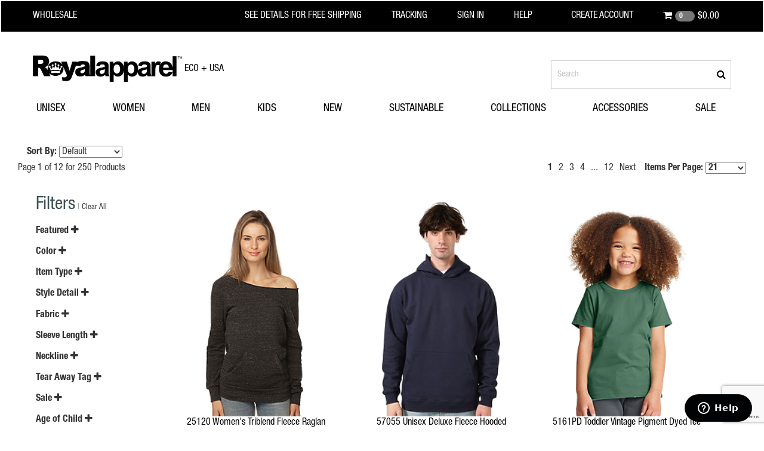

--- FILE ---
content_type: text/html;charset=UTF-8
request_url: https://www.royalapparel.net/Category/Fabrics/
body_size: 38148
content:
<!DOCTYPE html>
<html lang="en">
  <head>
   <script src="https://cdn.userway.org/widget.js" data-account="iZwqX5k2KF"></script>
   
     <meta charset="UTF-8">
    
     <meta name="viewport" content="width=device-width">
     <title>Category | Collections | Royal Wholesale</title>
     <meta name="twitter:card" content="summary"><meta property="og:title" content="Category | Collections | Royal Wholesale"/><meta property="og:url" content="https://www.royalapparel.net/Category/Fabrics/"/><meta property="og:description" content=""/>
   
     

     
   
     <link type="text/css" rel="stylesheet" href="/css/baseb2b.css?v=38"><link type="text/css" rel="stylesheet" href="/css/catalog_browse.css?v=14">
     <script>var wamInitObj = {   'site':'B2B', 'layout':'Baseb2b', 'publish':'', 'page':'catalog_browse', 'pageTemplate':'catalog_browse', 'appURL':'/cgi-bin/liveb2b/', 'imgURL':'/img/', 'cookieDomain':'www.royalapparel.net', 'cookieBase':'royb2b', 'gaID':'309090160', 'gtmID':'GTM-TG38JDV', 'enhancedEcomm':true, 'userLang':'en', 'styleMode':true, 'productMode':'S', 'loggedIn':false, 'oeHelpDialog':false, 'defPages':{  'login':'login', 'product':'catalog_product', 'browse':'catalog_browse', 'cart':'cart', 'checkout':'web_checkout'}}; window.dataLayer = window.dataLayer || [];  dataLayer.push([{'site'    : 'B2B' ,'pageID'  : 'catalog_browse' ,'pageType': 'catalog_browse' ,'loggedIn': false ,'language': 'en'}]);</script>
<script> var impressionList = {"impressions":[{"item_name":"","item_id":"25120","price":"$17.76","item_brand":"","item_category":"Sweatshirts","list":"Shop-in-Shop","position":1},{"item_name":"","item_id":"57055","price":"$27.85","item_brand":"","item_category":"Sweatshirts","list":"Shop-in-Shop","position":2},{"item_name":"","item_id":"5161PD","price":"$8.95","item_brand":"","item_category":"Short Sleeve Tees","list":"Shop-in-Shop","position":3},{"item_name":"","item_id":"5121PD","price":"$9.20","item_brand":"","item_category":"Short Sleeve Tees","list":"Shop-in-Shop","position":4},{"item_name":"","item_id":"17054","price":"$9.57","item_brand":"","item_category":"Long Sleeve Tees","list":"Shop-in-Shop","position":5},{"item_name":"","item_id":"19551GD","price":"$11.75","item_brand":"","item_category":"Short Sleeve Tees","list":"Shop-in-Shop","position":6},{"item_name":"","item_id":"55012","price":"$7.92","item_brand":"","item_category":"Short Sleeve Tees","list":"Shop-in-Shop","position":7},{"item_name":"","item_id":"5051USA","price":"$8.04","item_brand":"","item_category":"Short Sleeve Tees","list":"Shop-in-Shop","position":8},{"item_name":"","item_id":"13558","price":"$20.40","item_brand":"","item_category":"Sweatshirts","list":"Shop-in-Shop","position":9},{"item_name":"","item_id":"20551GD","price":"$0.00","item_brand":"","item_category":"Short Sleeve Tees","list":"Shop-in-Shop","position":10},{"item_name":"","item_id":"5151GD","price":"$0.00","item_brand":"","item_category":"Short Sleeve Tees","list":"Shop-in-Shop","position":11},{"item_name":"","item_id":"19151GD","price":"$0.00","item_brand":"","item_category":"Short Sleeve Tees","list":"Shop-in-Shop","position":12},{"item_name":"","item_id":"20551","price":"$8.43","item_brand":"","item_category":"Short Sleeve Tees","list":"Shop-in-Shop","position":13},{"item_name":"","item_id":"B77222U","price":"$11.85","item_brand":"","item_category":"Accessories","list":"Shop-in-Shop","position":14},{"item_name":"","item_id":"B77540U","price":"$12.05","item_brand":"","item_category":"Accessories","list":"Shop-in-Shop","position":15},{"item_name":"","item_id":"5153","price":"$7.66","item_brand":"","item_category":"Tank Tops","list":"Shop-in-Shop","position":16},{"item_name":"","item_id":"2011","price":"$6.24","item_brand":"","item_category":"Short Sleeve Tees","list":"Shop-in-Shop","position":17},{"item_name":"","item_id":"14551MW","price":"$11.98","item_brand":"","item_category":"Short Sleeve Tees","list":"Shop-in-Shop","position":18},{"item_name":"","item_id":"23054","price":"$10.14","item_brand":"","item_category":"Long Sleeve Tees","list":"Shop-in-Shop","position":19},{"item_name":"","item_id":"19051T","price":"$8.80","item_brand":"","item_category":"Short Sleeve Tees","list":"Shop-in-Shop","position":20},{"item_name":"","item_id":"5051T","price":"$8.04","item_brand":"","item_category":"Short Sleeve Tees","list":"Shop-in-Shop","position":21}]};</script>

   
    <!-- Vendor CSS Files --> 

  <link href="/bootstrap-icons.css" rel="stylesheet">
  <link href="/swiper-bundle.min.css" rel="stylesheet">

  <!-- Main CSS File -->
  <link href="/main.css" rel="stylesheet">

    <!-- PayPal BEGIN --

    -----------------
    To enable PayPal Marketing Solutions replace below with the script provided from: 
    https://www.paypal.com/us/webapps/mpp/paypal-marketing-solutions
    -----------------
    <script>
     ;(function(a,t,o,m,s){a[m]=a[m]||[];a[m].push({t:new Date().getTime(),event:'snippetRun'});var f=t.getElementsByTagName(o)[0],e=t.createElement(o),d=m!=='paypalDDL'?'&m='+m:'';e.async=!0;e.src='https://www.paypal.com/tagmanager/pptm.js?id='+s+d;f.parentNode.insertBefore(e,f);})(window,document,'script','paypalDDL','xxxxxxx-xxxx-xxxx-xxxx-xxxxxxxxxxxx'); 
    </script> 

    -- PayPal END -->
<!-- Google Tag Manager -->
<script>(function(w,d,s,l,i){w[l]=w[l]||[];w[l].push({'gtm.start':
new Date().getTime(),event:'gtm.js'});var f=d.getElementsByTagName(s)[0],
j=d.createElement(s),dl=l!='dataLayer'?'&l='+l:'';j.async=true;j.src=
'https://www.googletagmanager.com/gtm.js?id='+i+dl;f.parentNode.insertBefore(j,f);
})(window,document,'script','dataLayer','GTM-TG38JDV');</script>
<!-- End Google Tag Manager -->
  
 <script type="application/ld+json">
{
  "@context": "https://schema.org",
  "@type": "Corporation",
  "name": "Royal Apparel",
  "url": "",
  "logo": "",
  "sameAs": [
    "https://www.facebook.com/RoyalApparel",
    "https://twitter.com/royalapparelusa",
    "https://www.instagram.com/royalapparelusa/",
    "https://www.youtube.com/channel/UCF4n1qGCyPIUIVq4xZfx6qQ",
    "https://www.pinterest.com/royalapparelusa/"
  ]
}
</script>
   <meta name="google-site-verification" content="jsnT7J5htg3uOtVADtMaYpAGyF4oS7Id7XdocrT1ZzU" />
 </head>

  <body>
<!-- Google Tag Manager (noscript) -->
<noscript><iframe src="https://www.googletagmanager.com/ns.html?id=GTM-TG38JDV"
height="0" width="0" style="display:none;visibility:hidden"></iframe></noscript>
<!-- End Google Tag Manager (noscript) -->
   
<!-- Back to top button -->   
 <a id="button"></a>
<!-- End Back to top button -->
   
     
  
    
   
    <div id='site-wrapper'>
    
      

      
      <div class="header-container">
         <header class="wrapper clearfix">
           <header id="header" class="navbar" role="banner"><div id="header" class="navbar"> <nav class="navba" role="navigation" aria-label="Primary">
  <div class="container-fluid">
    <div class="navbar-header">
          <button type="button"
                class="navbar-toggle"
                data-toggle="collapse"
                data-target="#hdrNavCollapse,#hdrNavCollapse2,#hdrNavCollapse3"
                aria-controls="hdrNavCollapse hdrNavCollapse2 hdrNavCollapse3"
                aria-expanded="false"
                aria-label="Toggle menu">
          <span class="sr-only">Toggle navigation</span>
          <span class="icon-bar" aria-hidden="true"></span>
          <span class="icon-bar" aria-hidden="true"></span>
          <span class="icon-bar" aria-hidden="true"></span>
        </button>
      <a style="display:none" href="https://www.royalapparel.net/index" class="mobileOnly" aria-label="Royal Apparel Wholesale home">
       <img src="&#47;img&#47;/Royalapparel_logo2.png" alt="Royal Apparel" style="max-width:160px;padding: 15px;">
       <span style="color:white;float:right;padding:15px;">WHOLESALE</span>
      </a>

      </div>

    <div class="collapse navbar-collapse" id="hdrNavCollapse">
      <div class="container">
       <ul class="nav navbar-nav navbar-left desktopOnly">

         <li>
           <a class="hdrMenuTitle" href="https://www.royalapparel.net/index" aria-label="Royal Apparel Wholesale home"><span>WHOLESALE</span></a>
         </li>

       </ul>

       <ul class="nav navbar-nav navbar-right">
         
         <li>
           <a href="/shipping"><span>SEE DETAILS FOR FREE SHIPPING</span></a>
         </li>
         <li>
           <a href="https://www.royalapparel.net/order-status?RefStatus=both"><span>TRACKING</span></a>
         </li>

         <li>
           <a href="https://www.royalapparel.net/my_account"><span>SIGN IN</span></a>
         </li>
         <li>
          <a href="https://support.royalapparel.com/hc/en-us" target="_blank"><span>HELP
        </span></a>
         </li>
         <li>
           <a href="https://www.royalapparel.net/customer/account/login/" id="createAccountButton"><span>CREATE ACCOUNT</span></a>
         </li>
         

         <li id='hdrCart'><a id="hdrCartStub" href="https://www.royalapparel.net/cgi-bin/liveb2b//wam_tmpl/cart.p?site=B2B&layout=Baseb2b&page=cart"><i class="fa fa-shopping-cart"></i><span class='hdrCartQty badge'>0</span><span class='hdrCartTotal hidden-sm'></span></a>
         </li>

         </ul>
     </div>
    </div><div class="collapse navbar-collapse" id="hdrNavCollapse3">
     <div class="container">
      <div class="collapse navbar-collapse" id="hdrNavCollapse2">
         <a href="https://www.royalapparel.net/index" class='hidden-xs'><img src="&#47;img&#47;/RoyalLogoHeader.jpg" alt="Royal Apparel" style="height:44px;"> <span class="sub-title">ECO + USA</span></a>
   
       
            <form id="hdrSearchForm" class="navbar-form navbar-right" role="search" method="get" action="/cgi-bin/liveb2b/wam_tmpl/catalog_browse.p">
  
          <div id='hdrSearch' class='form-group has-feedback'>
           <div id='searchWrapper'>
     <input
  id="hdrSearchInput"
  class="form-control"
  name="searchText"
  type="search"
  placeholder="Search"
  aria-label="Search products"
  autocomplete="off"
/>

   <a class='hdrSearchIcon'>   <i class="fa fa-search form-control-feedback"></i></a>   
    </div>

    <!-- keep any hidden fields you need -->
    <input type="hidden" name="site" value="B2B">
    <input type="hidden" name="layout" value="Baseb2b">
    <input type="hidden" name="page" value="catalog_browse">
  </div>
</form>

       
       
       
       
       
       
       
    





      </div>
      </div>

     <ul class="nav navbar-nav" style="width:100%;">
       

 
   
   <li class="dropdown">
     <a href="&#47;Category&#47;Unisex&#47;" class="dropdown-toggle" data-toggle="dropdown"><span>Unisex</span> <!--<b class="caret"></b>--></a>     
     <ul class="dropdown-menu">
      <li> 
      <div class="row"><!---------Menu Container------------>
<div class="col-sm-7">
<div class="row nav-menu-text"><!---------Menu Items------------>
<div class="col-sm-4">
<h3 style="margin-top:5px"><a href="https://www.royalapparel.net/cgi-bin/liveb2b//wam_tmpl/catalog_browse.p?site=B2B&layout=Baseb2b&page=catalog_browse&browsepath=208">SHOP ALL UNISEX</a></h3>

<h3 style="margin-top:5px"><a href="https://www.royalapparel.net/cgi-bin/liveb2b//wam_tmpl/catalog_browse.p?site=B2B&layout=Baseb2b&page=catalog_browse&browsepath=208#filterFeatured=473">NEW STYLES</a></h3>

<h3 style="margin-top:5px"><a href="https://www.royalapparel.net/cgi-bin/liveb2b//wam_tmpl/catalog_browse.p?site=B2B&layout=Baseb2b&page=catalog_browse&browsepath=208#filterFeatured=500">TIE DYE</a></h3>

<h3 style="margin-top:5px"><a href="https://www.royalapparel.net/cgi-bin/liveb2b//wam_tmpl/catalog_browse.p?site=B2B&layout=Baseb2b&page=catalog_browse&browsepath=208#filterFeatured=539">FEATURED</a></h3>

<h3 style="margin-top:5px"><a href="https://www.royalapparel.net/cgi-bin/liveb2b//wam_tmpl/catalog_browse.p?site=B2B&layout=Baseb2b&page=catalog_browse&browsepath=208#filterFeatured=472">BEST SELLERS</a></h3>

<h3 style="margin-top:5px"><a href="/samples">SAMPLES</a></h3>
</div>

<div class="col-sm-4 hdrDropdownMiddle" style="border-right: none;">
<h3 style="margin-top:5px">SHOP BY CATEGORY</h3>
<a href="https://www.royalapparel.net/cgi-bin/liveb2b//wam_tmpl/catalog_browse.p?site=B2B&layout=Baseb2b&page=catalog_browse&browsepath=208#filterItem Type=419">Organic</a><br />
<a href="https://www.royalapparel.net/cgi-bin/liveb2b//wam_tmpl/catalog_browse.p?site=B2B&layout=Baseb2b&page=catalog_browse&browsepath=208#filterItem Type=416">Tees</a><br />
<a href="https://www.royalapparel.net/cgi-bin/liveb2b//wam_tmpl/catalog_browse.p?site=B2B&layout=Baseb2b&page=catalog_browse&browsepath=208#filterItem Type=420">Tanks</a><br />
<a href="https://www.royalapparel.net/cgi-bin/liveb2b//wam_tmpl/catalog_browse.p?site=B2B&layout=Baseb2b&page=catalog_browse&browsepath=208#filterItem Type=422">Fleece</a><br />
<a href="https://www.royalapparel.net/cgi-bin/liveb2b//wam_tmpl/catalog_browse.p?site=B2B&layout=Baseb2b&page=catalog_browse&browsepath=208#filterItem Type=422&amp;filterSleeve Length=454">Sweatshirts</a><br />
<a href="https://www.royalapparel.net/cgi-bin/liveb2b//wam_tmpl/catalog_browse.p?site=B2B&layout=Baseb2b&page=catalog_browse&browsepath=208#filterItem Type=423">Bottoms</a><br />
<a href="https://www.royalapparel.net/cgi-bin/liveb2b//wam_tmpl/catalog_browse.p?site=B2B&layout=Baseb2b&page=catalog_browse&browsepath=208#filterItem Type=424">Activewear</a><br />
<a href="https://www.royalapparel.net/cgi-bin/liveb2b//wam_tmpl/catalog_browse.p?site=B2B&layout=Baseb2b&page=catalog_browse&browsepath=208#filterItem Type=426">Accessories</a><br />
<a href="https://www.royalapparel.net/cgi-bin/liveb2b//wam_tmpl/catalog_browse.p?site=B2B&layout=Baseb2b&page=catalog_browse&browsepath=208#filterTear Away Tag=462">Tear-Away</a><br />
<a href="https://www.royalapparel.net/cgi-bin/liveb2b//wam_tmpl/catalog_browse.p?site=B2B&layout=Baseb2b&page=catalog_browse&browsepath=208#filterFeatured=475" style="color: red;">Sale</a></div>

<div class="col-sm-4">&nbsp;</div>
</div>
</div>
<!---------Image Spot------------>

<div class="col-sm-5">
<div style="width:100%;background:#EEE;"><!--<img alt="Unisex Collection" src="&#47;img&#47;dropdowns/CAT_DDBanner_USX920.jpg" width="100%" />--></div>
</div>
</div>

      </li>      
     </ul>
  </li>
  
   <li class="dropdown">
     <a href="&#47;Category&#47;Women&#47;" class="dropdown-toggle" data-toggle="dropdown"><span>Women</span> <!--<b class="caret"></b>--></a>     
     <ul class="dropdown-menu">
      <li> 
      <div class="row"><!---------Menu Container------------>
<div class="col-sm-7">
<div class="row nav-menu-text"><!---------Menu Items------------>
<div class="col-sm-4">
<h3 style="margin-top:5px"><a href="https://www.royalapparel.net/cgi-bin/liveb2b//wam_tmpl/catalog_browse.p?site=B2B&layout=Baseb2b&page=catalog_browse&browsepath=210">SHOP ALL WOMENS</a></h3>

<h3 style="margin-top:5px"><a href="https://www.royalapparel.net/cgi-bin/liveb2b//wam_tmpl/catalog_browse.p?site=B2B&layout=Baseb2b&page=catalog_browse&browsepath=210#filterItem Type=473">NEW STYLES</a></h3>

<h3 style="margin-top:5px"><a href="https://www.royalapparel.net/cgi-bin/liveb2b//wam_tmpl/catalog_browse.p?site=B2B&layout=Baseb2b&page=catalog_browse&browsepath=210#filterItem Type=500">TIE DYE</a></h3>

<h3 style="margin-top:5px"><a href="https://www.royalapparel.net/Category/Women/?#filterPromo=892">BRIGHTS COLLECTION</a></h3>

<h3 style="margin-top:5px"><a href="https://www.royalapparel.net/cgi-bin/liveb2b//wam_tmpl/catalog_browse.p?site=B2B&layout=Baseb2b&page=catalog_browse&browsepath=210#filterItem Type=472">BEST SELLERS</a></h3>

<h3 style="margin-top:5px"><a href="/samples">SAMPLES</a></h3>
</div>

<div class="col-sm-4 hdrDropdownMiddle">
<h3 style="margin-top:5px">SHOP BY CATEGORY</h3>
<a href="https://www.royalapparel.net/cgi-bin/liveb2b//wam_tmpl/catalog_browse.p?site=B2B&layout=Baseb2b&page=catalog_browse&browsepath=210#filterItem Type=419">Organic</a><br />
<a href="https://www.royalapparel.net/cgi-bin/liveb2b//wam_tmpl/catalog_browse.p?site=B2B&layout=Baseb2b&page=catalog_browse&browsepath=210#filterItem Type=416">Tees</a><br />
<a href="https://www.royalapparel.net/cgi-bin/liveb2b//wam_tmpl/catalog_browse.p?site=B2B&layout=Baseb2b&page=catalog_browse&browsepath=210#filterItem Type=420">Tanks &amp; Sleeveless</a><br />
<a href="https://www.royalapparel.net/cgi-bin/liveb2b//wam_tmpl/catalog_browse.p?site=B2B&layout=Baseb2b&page=catalog_browse&browsepath=210#filterItem Type=422">Fleece</a><br />
<a href="https://www.royalapparel.net/cgi-bin/liveb2b//wam_tmpl/catalog_browse.p?site=B2B&layout=Baseb2b&page=catalog_browse&browsepath=210#filterItem Type=423">Bottoms</a><br />
<a href="https://www.royalapparel.net/cgi-bin/liveb2b//wam_tmpl/catalog_browse.p?site=B2B&layout=Baseb2b&page=catalog_browse&browsepath=210#filterItem Type=424">Activewear</a><br />
<a href="https://www.royalapparel.net/cgi-bin/liveb2b//wam_tmpl/catalog_browse.p?site=B2B&layout=Baseb2b&page=catalog_browse&browsepath=210#filterItem Type=426">Accessories</a><br />
<a href="https://www.royalapparel.net/cgi-bin/liveb2b//wam_tmpl/catalog_browse.p?site=B2B&layout=Baseb2b&page=catalog_browse&browsepath=210#filterTear Away=462">Tear-Away</a><br />
<!--<a href="https://www.royalapparel.net/cgi-bin/liveb2b//wam_tmpl/catalog_browse.p?site=B2B&layout=Baseb2b&page=catalog_browse&browsepath=210#filterItem Type=294">Sample Packs</a><br />--> <a href="/Category/Women/#filterFeatured=475" style="color: red;">Sale</a></div>

<div class="col-sm-4">
<h3 style="margin-top:5px">SHOP BY FIT</h3>
<a href="https://www.royalapparel.net/cgi-bin/liveb2b//wam_tmpl/catalog_browse.p?site=B2B&layout=Baseb2b&page=catalog_browse&browsepath=210#filterStyle Detail=438">Contemporary Fit</a><br />
<a href="https://www.royalapparel.net/cgi-bin/liveb2b//wam_tmpl/catalog_browse.p?site=B2B&layout=Baseb2b&page=catalog_browse&browsepath=210#filterStyle Detail=428">Relaxed Fit</a></div>
</div>
</div>
<!---------Image Spot------------>

<div class="col-sm-5">
<div style="width:100%;background:#EEE;"><!--<img alt="Womens Menu Image" src="&#47;img&#47;dropdowns/CAT_DDBanner_Wmn920.jpg" width="100%" />--></div>
</div>
</div>

      </li>      
     </ul>
  </li>
  
   <li class="dropdown">
     <a href="&#47;Category&#47;Men&#47;" class="dropdown-toggle" data-toggle="dropdown"><span>Men</span> <!--<b class="caret"></b>--></a>     
     <ul class="dropdown-menu">
      <li> 
      <div class="row"><!---------Menu Container------------>
<div class="col-sm-7">
<div class="row nav-menu-text"><!---------Menu Items------------>
<div class="col-sm-4">
<h3 style="margin-top:5px"><a href="https://www.royalapparel.net/cgi-bin/liveb2b//wam_tmpl/catalog_browse.p?site=B2B&layout=Baseb2b&page=catalog_browse&browsepath=205">SHOP ALL MENS</a></h3>

<h3 style="margin-top:5px"><a href="https://www.royalapparel.net/cgi-bin/liveb2b//wam_tmpl/catalog_browse.p?site=B2B&layout=Baseb2b&page=catalog_browse&browsepath=205#filterFeatured=473">NEW STYLES</a></h3>

<h3 style="margin-top:5px"><a href="https://www.royalapparel.net/cgi-bin/liveb2b//wam_tmpl/catalog_browse.p?site=B2B&layout=Baseb2b&page=catalog_browse&browsepath=205#filterFeatured=500">TIE DYE</a></h3>

<h3 style="margin-top:5px"><a href="https://www.royalapparel.net/cgi-bin/liveb2b//wam_tmpl/catalog_browse.p?site=B2B&layout=Baseb2b&page=catalog_browse&browsepath=205#filterFeatured=539">FEATURED</a></h3>

<h3 style="margin-top:5px"><a href="https://www.royalapparel.net/cgi-bin/liveb2b//wam_tmpl/catalog_browse.p?site=B2B&layout=Baseb2b&page=catalog_browse&browsepath=205#filterFeatured=472">BEST SELLERS</a></h3>

<h3 style="margin-top:5px"><a href="/samples">SAMPLES</a></h3>
</div>

<div class="col-sm-4 hdrDropdownMiddle" style="border-right: none;">
<h3 style="margin-top:5px">SHOP BY CATEGORY</h3>
<a href="https://www.royalapparel.net/cgi-bin/liveb2b//wam_tmpl/catalog_browse.p?site=B2B&layout=Baseb2b&page=catalog_browse&browsepath=205#filterItem Type=419">Organic</a><br />
<a href="https://www.royalapparel.net/cgi-bin/liveb2b//wam_tmpl/catalog_browse.p?site=B2B&layout=Baseb2b&page=catalog_browse&browsepath=205#filterItem Type=416">Tees</a><br />
<a href="https://www.royalapparel.net/cgi-bin/liveb2b//wam_tmpl/catalog_browse.p?site=B2B&layout=Baseb2b&page=catalog_browse&browsepath=205#filterItem Type=420">Tanks</a><br />
<a href="https://www.royalapparel.net/cgi-bin/liveb2b//wam_tmpl/catalog_browse.p?site=B2B&layout=Baseb2b&page=catalog_browse&browsepath=205#filterItem Type=422">Fleece</a><br />
<a href="/Category/Men/#filterItem Type=422&amp;filterSleeve Length=454">Sweatshirts</a><br />
<a href="https://www.royalapparel.net/cgi-bin/liveb2b//wam_tmpl/catalog_browse.p?site=B2B&layout=Baseb2b&page=catalog_browse&browsepath=205#filterItem Type=423">Bottoms</a><br />
<a href="https://www.royalapparel.net/cgi-bin/liveb2b//wam_tmpl/catalog_browse.p?site=B2B&layout=Baseb2b&page=catalog_browse&browsepath=205#filterItem Type=424">Activewear</a><br />
<a href="https://www.royalapparel.net/cgi-bin/liveb2b//wam_tmpl/catalog_browse.p?site=B2B&layout=Baseb2b&page=catalog_browse&browsepath=205#filterItem Type=426">Accessories</a><br />
<a href="https://www.royalapparel.net/cgi-bin/liveb2b//wam_tmpl/catalog_browse.p?site=B2B&layout=Baseb2b&page=catalog_browse&browsepath=205#filterTear Away Tag=462">Tear-Away</a><br />
<a href="/Category/Men/#filterFeatured=475" style="color: red;">Sale</a></div>

<div class="col-sm-4">&nbsp;</div>
</div>
</div>
<!---------Image Spot------------>

<div class="col-sm-5">
<div style="width:100%;background:#EEE;"><!--<img alt="Mens Collection - Made in USA Menu Image" src="&#47;img&#47;dropdowns/CAT_DDBanner_Men920.jpg" width="100%" />--></div>
</div>
</div>

      </li>      
     </ul>
  </li>
  
   <li class="dropdown">
     <a href="&#47;Category&#47;Kids&#47;" class="dropdown-toggle" data-toggle="dropdown"><span>Kids</span> <!--<b class="caret"></b>--></a>     
     <ul class="dropdown-menu">
      <li> 
      <div class="row"><!---------Menu Container------------>
<div class="col-sm-7">
<div class="row nav-menu-text"><!---------Menu Items------------>
<div class="col-sm-3">
<h3 style="margin-top:5px"><a href="/Category/Kids/">SHOP ALL KIDS</a></h3>

<h3 style="margin-top:5px"><a href="/Category/Kids/#page=1&amp;sortby=manual&amp;filterFeatured=473" onclick="location.hash='page=1&amp;sortby=manual&amp;filterFeatured=473'; location.reload();">NEW STYLES</a></h3>

<h3 style="margin-top:5px"><a href="/Category/Kids/#page=1&amp;sortby=manual&amp;filterFeatured=539" onclick="location.hash='page=1&amp;sortby=manual&amp;filterFeatured=539'; location.reload();">FEATURED</a></h3>

<h3 style="margin-top:5px"><a href="/Category/Kids/#page=1&amp;sortby=manual&amp;filterFeatured=540" onclick="location.hash='page=1&amp;sortby=manual&amp;filterFeatured=540'; location.reload();">TIE DYE</a></h3>

<h3 style="margin-top:5px"><a href="/Category/Kids/#page=1&amp;sortby=manual&amp;filterFeatured=472" onclick="location.hash='page=1&amp;sortby=manual&amp;filterFeatured=472'; location.reload();">BEST SELLERS</a></h3>

<h3 style="margin-top:5px"><a href="/samples">SAMPLES</a></h3>
</div>

<div class="col-sm-3 hdrDropdownMiddle" style="border-right: none;">
<h3 style="margin-top:5px"><a href="/Category/Kids/#page=1&amp;sortby=manual&amp;prodPerPage=&amp;filterAge%20of%20Child=211" onclick="location.hash='page=1&amp;sortby=manual&amp;prodPerPage=&amp;filterAge%20of%20Child=211'; location.reload();">SHOP BY INFANT</a></h3>
<a href="/Category/Kids/#page=1&amp;sortby=manual&amp;filterAge of Child=211&amp;filterItem Type=419" onclick="location.hash='page=1&amp;sortby=manual&amp;filterAge of Child=211&amp;filterItem Type=419'; location.reload();">Organic</a><br />
<a href="/Category/Kids/#page=1&amp;sortby=manual&amp;filterAge of Child=211&amp;filterItem Type=416" onclick="location.hash='page=1&amp;sortby=manual&amp;filterAge of Child=211&amp;filterItem Type=416'; location.reload();">Tees</a><br />
<a href="/Category/Kids/#page=1&amp;sortby=manual&amp;prodPerPage=null&amp;filterAge%20of%20Child=211&amp;filterStyle%20Detail=,437" onclick="location.hash='page=1&amp;sortby=manual&amp;prodPerPage=null&amp;filterAge%20of%20Child=211&amp;filterStyle%20Detail=,437'; location.reload();">One Piece</a><br />
<a href="/Category/Kids/#filterAge of Child=211&amp;filterItem Type=422&amp;filterSleeve Length=454" onclick="location.hash='filterAge of Child=211&amp;filterItem Type=422&amp;filterSleeve Length=454'; location.reload();">Sweatshirts</a><br />
<a href="/Category/Kids/#page=1&amp;sortby=manual&amp;filterAge%20of%20Child=211&amp;filterItem%20Type=423" onclick="location.hash='page=1&amp;sortby=manual&amp;filterAge%20of%20Child=211&amp;filterItem%20Type=423'; location.reload();">Bottoms</a><br />
<a href="/Category/Kids/#page=1&amp;sortby=manual&amp;filterAge%20of%20Child=211&amp;filterItem%20Type=426" onclick="location.hash='page=1&amp;sortby=manual&amp;filterAge%20of%20Child=211&amp;filterItem%20Type=426'; location.reload();">Accessories</a><br />
<a href="/Category/Kids/#page=1&amp;sortby=manual&amp;filterAge%20of%20Child=211&amp;filterTear%20Away%20Tag=462" onclick="location.hash='page=1&amp;sortby=manual&amp;filterAge%20of%20Child=211&amp;filterTear%20Away%20Tag=462'; location.reload();">Tear-Away</a><br />
<a href="/Category/Kids/#filterFeatured=475&amp;filterAge%20of%20Child=211" style="color: red;" onclick="location.hash='filterFeatured=475&amp;filterAge%20of%20Child=211'; location.reload();">Sale</a></div>

<div class="col-sm-3 hdrDropdownMiddle">
<h3 style="margin-top:5px"><a href="/Category/Kids/#page=1&amp;sortby=manual&amp;prodPerPage=&amp;filterAge%20of%20Child=212" onclick="location.hash='page=1&amp;sortby=manual&amp;prodPerPage=&amp;filterAge%20of%20Child=212'; location.reload();">SHOP BY TODDLER</a></h3>
<a href="https://www.royalapparel.net/cgi-bin/liveb2b//wam_tmpl/catalog_browse.p?site=B2B&layout=Baseb2b&page=catalog_browse&browsepath=204#filterAge%20of%20Child=212&amp;filterItem%20Type=419">Organic</a><br />
<a href="https://www.royalapparel.net/cgi-bin/liveb2b//wam_tmpl/catalog_browse.p?site=B2B&layout=Baseb2b&page=catalog_browse&browsepath=204#filterAge%20of%20Child=212&amp;filterFeatured=540">Tie Dye</a><br />
<a href="https://www.royalapparel.net/cgi-bin/liveb2b//wam_tmpl/catalog_browse.p?site=B2B&layout=Baseb2b&page=catalog_browse&browsepath=204#filterAge%20of%20Child=212&amp;filterItem%20Type=416">Tees</a><br />
<a href="https://www.royalapparel.net/cgi-bin/liveb2b//wam_tmpl/catalog_browse.p?site=B2B&layout=Baseb2b&page=catalog_browse&browsepath=204#filterAge%20of%20Child=212&amp;filterItem Type=422&amp;filterSleeve Length=454">Sweatshirts</a><br />
<a href="https://www.royalapparel.net/cgi-bin/liveb2b//wam_tmpl/catalog_browse.p?site=B2B&layout=Baseb2b&page=catalog_browse&browsepath=204#filterAge%20of%20Child=212&amp;filterItem%20Type=423">Bottoms</a><br />
<a href="https://www.royalapparel.net/cgi-bin/liveb2b//wam_tmpl/catalog_browse.p?site=B2B&layout=Baseb2b&page=catalog_browse&browsepath=204#filterAge%20of%20Child=212&amp;filterTear%20Away%20Tag=462">Tear-Away</a><br />
<a href="https://www.royalapparel.net/cgi-bin/liveb2b//wam_tmpl/catalog_browse.p?site=B2B&layout=Baseb2b&page=catalog_browse&browsepath=204#filterAge%20of%20Child=212&amp;filterFeatured=475" style="color: red;">Sale</a></div>

<div class="col-sm-3">
<h3 style="margin-top:5px"><a href="/Category/Kids/#page=1&amp;sortby=manual&amp;prodPerPage=&amp;filterAge%20of%20Child=213" onclick="location.hash='page=1&amp;sortby=manual&amp;prodPerPage=&amp;filterAge%20of%20Child=213'; location.reload();">SHOP BY YOUTH</a></h3>
<a href="/Category/Kids/#page=1&amp;sortby=manual&amp;filterAge%20of%20Child=213&amp;filterItem%20Type=419" onclick="location.hash='page=1&amp;sortby=manual&amp;filterAge%20of%20Child=213&amp;filterItem%20Type=419'; location.reload();">Organic</a><br />
<a href="/Category/Kids/#page=1&amp;sortby=manual&amp;prodPerPage=null&amp;filterAge%20of%20Child=213&amp;filterFeatured=540" onclick="location.hash='page=1&amp;sortby=manual&amp;prodPerPage=null&amp;filterAge%20of%20Child=213&amp;filterFeatured=540'; location.reload();">Tie Dye</a><br />
<a href="/Category/Kids/#page=1&amp;sortby=manual&amp;filterAge%20of%20Child=213&amp;filterItem%20Type=416" onclick="location.hash='page=1&amp;sortby=manual&amp;filterAge%20of%20Child=213&amp;filterItem%20Type=416'; location.reload();">Tees</a><br />
<a href="/Category/Kids/#filterAge of Child=213&amp;filterItem Type=422&amp;filterSleeve Length=454" onclick="location.hash='filterAge of Child=213&amp;filterItem Type=422&amp;filterSleeve Length=454'; location.reload();">Sweatshirts</a><br />
<a href="/Category/Kids/#page=1&amp;sortby=manual&amp;filterAge%20of%20Child=213&amp;filterItem%20Type=423" onclick="location.hash='page=1&amp;sortby=manual&amp;filterAge%20of%20Child=213&amp;filterItem%20Type=423'; location.reload();">Bottoms</a><br />
<a href="/Category/Kids/#page=1&amp;sortby=manual&amp;filterAge%20of%20Child=213&amp;filterTear%20Away%20Tag=462" onclick="location.hash='page=1&amp;sortby=manual&amp;filterAge%20of%20Child=213&amp;filterTear%20Away%20Tag=462'; location.reload();">Tear-Away</a><br />
<a href="/Category/Kids/#filterFeatured=475&amp;filterAge%20of%20Child=213" style="color: red;" onclick="location.hash='filterFeatured=475&amp;filterAge%20of%20Child=213'; location.reload();">Sale</a></div>
</div>
</div>
<!---------Image Spot------------>

<div class="col-sm-5">
<div style="width:100%;background:#EEE;"><!--<img src="&#47;img&#47;dropdowns/CAT_DDBanner_KDS920.jpg" width="100%" />--></div>
</div>
</div>
      </li>      
     </ul>
  </li>
  
   <li class="dropdown">
     <a href="&#47;Category&#47;New&#47;" class="dropdown-toggle" data-toggle="dropdown"><span>New</span> <!--<b class="caret"></b>--></a>     
     <ul class="dropdown-menu">
      <li> 
      <div class="row"><!---------Menu Container------------>
<div class="col-sm-7">
<div class="row nav-menu-text"><!---------Menu Items------------>
<div class="col-sm-4">
<h3 style="margin-top:5px"><a href="/Category/New/">SHOP ALL NEW</a></h3>

<h3 style="margin-top:5px"><a href="/Category/New/#page=1&amp;sortby=manual&amp;filterFeatured=472,474">FEATURED</a></h3>

<h3 style="margin-top:5px"><a href="/Category/New/#filterFeatured=472">BEST SELLERS</a></h3>

<h3 style="margin-top:5px"><a href="/samples">SAMPLES</a></h3>

<h3 style="margin-top:5px"><a href="/Category/New/#page=1&amp;sortby=manual&amp;prodPerPage=&amp;filterFeatured=540">TIE DYE</a></h3>
</div>

<div class="col-sm-4 hdrDropdownMiddle" style="border-right: none;">
<h3 style="margin-top:5px">SHOP BY CATEGORY</h3>
<a href="/Category/New/#page=1&amp;sortby=manual&amp;filterItem Type=419">Organic</a><br />
<a href="/Category/New/#page=1&amp;sortby=manual&amp;filterItem Type=416">Tees</a><br />
<a href="/Category/New/#page=1&amp;sortby=manual&amp;filterItem Type=420">Tanks &amp; Sleeveless</a><br />
<a href="/Category/New/#page=1&amp;sortby=manual&amp;filterItem Type=422">Fleece</a><br />
<a href="/Category/New/#page=1&amp;sortby=manual&amp;filterItem Type=423">Bottoms</a><br />
<a href="/Category/New/#page=1&amp;sortby=manual&amp;filterItem Type=424">Activewear</a><br />
<a href="/Category/New/#page=1&amp;sortby=manual&amp;filterItem Type=426">Accessories</a><br />
<a href="/Category/New/#page=1&amp;sortby=manual&amp;filterTear Away Tag=462">Tear-Away</a><br />
<!--<a href="">Sample Packs</a><br />--> <a href="/Category/New/#filterFeatured=475" style="color: red;">Sale</a></div>
</div>
</div>
<!---------Image Spot------------>

<div class="col-sm-5">
<div style="width:100%;background:#EEE;"><!--<img src="&#47;img&#47;dropdowns/CAT_DDBanner_New920.jpg" width="100%" />--></div>
</div>
</div>

      </li>      
     </ul>
  </li>
  
   <li class="dropdown">
     <a href="&#47;Category&#47;Organic&#47;" class="dropdown-toggle" data-toggle="dropdown"><span>Sustainable</span> <!--<b class="caret"></b>--></a>     
     <ul class="dropdown-menu">
      <li> 
      <div class="row"><!---------Menu Container------------>
<div class="col-sm-7">
<div class="row nav-menu-text"><!---------Menu Items------------>
<div class="col-sm-4">
<h3 style="margin-top:5px"><a href="/Category/Organic/">SHOP ALL SUSTAINABLE</a></h3>

<h3 style="margin-top:5px"><a href="/Category/Women/#filterItem%20Type=419">WOMEN ECO</a></h3>

<h3 style="margin-top:5px"><a href="/Category/Men/#filterItem%20Type=419">MEN ECO</a></h3>

<h3 style="margin-top:5px"><a href="/Category/Kids/#filterItem%20Type=419">KIDS ECO</a></h3>

<h3 style="margin-top:5px"><a href="/Category/Organic/#filterFeatured=472&amp;filterItem%20Type=419">BEST SELLERS ECO</a></h3>

<h3 style="margin-top:5px"><a href="/samples">SAMPLES</a></h3>
</div>

<div class="col-sm-8 hdrDropdownMiddle" style="border-right: none;">
<div class="row">
<div class="col-sm-12">
<h3 style="margin-top:5px">SHOP BY CATEGORY</h3>
</div>

<div class="col-sm-6"><a href="/Category/Organic/#filterItem%20Type=416">Tees</a><br />
<a href="/Category/Organic/#filterItem%20Type=416">Sleeveless</a><br />
<a href="/Category/Organic/#filterItem%20Type=420">Tanks</a><br />
<a href="/Category/Organic/#filterItem%20Type=422&amp;filterSleeve%20Length=454">Sweatshirts</a><br />
<a href="/Category/Organic/#filterItem%20Type=423">Bottoms</a><br />
<a href="/Category/Organic/#filterItem%20Type=424">Activewear</a><br />
<a href="/Category/Organic/#filterItem%20Type=426">Accessories</a><br />
<a href="/Category/Organic/#filterTear%20Away%20Tag=462">Tear-away</a></div>

<div class="col-sm-6"><a href="/Category/Organic/#filterItem%20Type=425">Dresses</a><br />
<!--<a href="https://www.royalapparel.net/cgi-bin/liveb2b//wam_tmpl/catalog_browse.p?site=B2B&layout=Baseb2b&page=catalog_browse&browsepath=21#filterItem Type=294">Sample Packs</a><br />--> <a href="/Category/Organic/#filterFeatured=475" style="color: red;">Sale</a></div>
</div>
</div>
</div>
</div>
<!---------Image Spot------------>

<div class="col-sm-5">
<div style="width:100%;background:#EEE;"> <!--<img src="&#47;img&#47;dropdowns/CAT_DDBanner_ECO920.jpg" width="100%" />--> </div>
</div>
</div>

      </li>      
     </ul>
  </li>
  
   <li class="dropdown">
     <a href="&#47;Category&#47;Fabrics&#47;" class="dropdown-toggle" data-toggle="dropdown"><span>Collections</span> <!--<b class="caret"></b>--></a>     
     <ul class="dropdown-menu">
      <li> 
      <div class="row"><!---------Menu Container------------>
<div class="col-sm-12 nav-menu-text">
<div class="col-sm-6">
<h3 style="margin-top:5px">SHOP BY FABRIC</h3>

<div class="col-sm-4">
<h3 style="margin-top:5px"><em>SUSTAINABLES</em></h3>
<a href="https://www.royalapparel.net/Category/Organic/">Organic</a><br />
<a href="https://www.royalapparel.net/Category/Organic/#page=1&amp;sortby=manual&amp;prodPerPage=&amp;filterFabric=439" onclick="location.hash='page=1&amp;sortby=manual&amp;prodPerPage=&amp;filterFabric=439'; location.reload();">Organic Cotton</a><br />
<a href="https://www.royalapparel.net/Category/Organic/#page=1&amp;sortby=manual&amp;prodPerPage=null&amp;filterFabric=452" onclick="location.hash='page=1&amp;sortby=manual&amp;prodPerPage=null&amp;filterFabric=452'; location.reload();">Eco Triblend</a><br />
<a href="https://www.royalapparel.net/Category/Organic/#page=1&amp;sortby=manual&amp;prodPerPage=null&amp;filterFabric=445" onclick="location.hash='page=1&amp;sortby=manual&amp;prodPerPage=null&amp;filterFabric=445'; location.reload();">Organic RPET</a></div>

<div class="col-sm-4">
<h3 style="margin-top:5px"><em>ESSENTIALS</em></h3>
<a href="https://www.royalapparel.net/Category/Fabrics/#filterFabric=448" onclick="location.hash='filterFabric=448'; location.reload();">Triblend</a><br />
<a href="https://www.royalapparel.net/Category/Fabrics/#filterFabric=446" onclick="location.hash='filterFabric=446'; location.reload();">Cotton</a><br />
<a href="https://www.royalapparel.net/Category/Fabrics/#filterFabric=447" onclick="location.hash='filterFabric=447'; location.reload();">50/50 Blend</a><br />
<a href="https://www.royalapparel.net/Category/Fabrics/#filterFabric=449" onclick="location.hash='filterFabric=449'; location.reload();">Cotton Spandex</a><br />
<a href="https://www.royalapparel.net/Category/Fabrics/#filterFabric=441" onclick="location.hash='filterFabric=441'; location.reload();">Polyester</a></div>

<div class="col-sm-4">
<h3 style="margin-top:5px"><em>LUXURIES</em></h3>
<a href="https://www.royalapparel.net/Category/Fabrics/#filterFabric=442" onclick="location.hash='filterFabric=442'; location.reload();">Modal/Poly</a><br />
<a href="https://www.royalapparel.net/Category/Organic/#page=1&amp;sortby=manual&amp;prodPerPage=null&amp;filterFabric=450" onclick="location.hash='page=1&amp;sortby=manual&amp;prodPerPage=null&amp;filterFabric=450'; location.reload();">Viscose Bamboo Organic</a><br />
<a href="https://www.royalapparel.net/Category/Organic/#page=1&amp;sortby=manual&amp;prodPerPage=null&amp;filterFabric=451" onclick="location.hash='page=1&amp;sortby=manual&amp;prodPerPage=null&amp;filterFabric=451'; location.reload();">Viscose Hemp Organic</a><br />
<a href="https://www.royalapparel.net/Category/Fabrics/#filterPromo=901" onclick="location.hash='filterPromo=901'; location.reload();">Special Treatment</a><br />
<a href="https://www.royalapparel.net/Category/Fabrics/#filterPromo=900" onclick="location.hash='filterPromo=900'; location.reload();">Heavyweight</a></div>
</div>

<div class="col-sm-3 nav-menu-text">
<h3 style="margin-top:5px">SHOP BY COLOR</h3>

<div class="col-sm-6">
<ul style="list-style-type: none; padding: 0; margin: 0;">
	<li style="background: url('/img/dropdowns/SwatchWhite1_1.jpg') no-repeat left top; background-size: 25px; height: 25px; padding-left: 30px; padding-top: 9px;margin-bottom: 10px;"><a href="/Category/Fabrics/#page=1&amp;sortby=manual&amp;prodPerPage=null&amp;filterColor=400" onclick="location.hash='page=1&amp;sortby=manual&amp;prodPerPage=null&amp;filterColor=400'; location.reload();">WHITE</a></li>
	<li style="background: url('https://www.royalapparel.net/img/dropdowns/SwatchGreys1.jpg') no-repeat left top; background-size: 25px; height: 25px; padding-left: 30px; padding-top: 9px;margin-bottom: 10px;"><a href="https://www.royalapparel.net/Category/Fabrics/#page=1&amp;sortby=manual&amp;prodPerPage=null&amp;filterColor=275" onclick="location.hash='page=1&amp;sortby=manual&amp;prodPerPage=null&amp;filterColor=275'; location.reload();">GREYS</a></li>
	<li style="background: url('https://www.royalapparel.net/img/dropdowns/SwatchBlack.jpg') no-repeat left top; background-size: 25px; height: 25px; padding-left: 30px; padding-top: 9px;margin-bottom: 10px;"><a href="https://www.royalapparel.net/Category/Fabrics/#page=1&amp;sortby=manual&amp;prodPerPage=null&amp;filterColor=223" onclick="location.hash='page=1&amp;sortby=manual&amp;prodPerPage=null&amp;filterColor=223'; location.reload();">BLACK</a></li>
	<li style="background: url('https://www.royalapparel.net/img/dropdowns/SwatchNeutrals1.jpg') no-repeat left top; background-size: 25px; height: 25px; padding-left: 30px; padding-top: 9px;margin-bottom: 10px;"><a href="https://www.royalapparel.net/Category/Fabrics/#page=1&amp;sortby=manual&amp;prodPerPage=null&amp;filterColor=316" onclick="location.hash='page=1&amp;sortby=manual&amp;prodPerPage=null&amp;filterColor=316'; location.reload();">NEUTRALS</a></li>
	<li style="background: url('https://www.royalapparel.net/img/dropdowns/SwatchBrowns1.jpg') no-repeat left top; background-size: 25px; height: 25px; padding-left: 30px; padding-top: 9px;margin-bottom: 10px;"><a href="https://www.royalapparel.net/Category/Fabrics/#page=1&amp;sortby=manual&amp;prodPerPage=null&amp;filterColor=226" onclick="location.hash='page=1&amp;sortby=manual&amp;prodPerPage=null&amp;filterColor=226'; location.reload();">BROWNS</a></li>
	<li style="background: url('https://www.royalapparel.net/img/dropdowns/SwatchYellow1.jpg') no-repeat left top; background-size: 25px; height: 25px; padding-left: 30px; padding-top: 9px;margin-bottom: 10px;"><a href="https://www.royalapparel.net/Category/Fabrics/#page=1&amp;sortby=manual&amp;prodPerPage=null&amp;filterColor=415" onclick="location.hash='page=1&amp;sortby=manual&amp;prodPerPage=null&amp;filterColor=415'; location.reload();">YELLOWS</a></li>
	<li style="background: url('https://www.royalapparel.net/img/dropdowns/SwatchOrange1.jpg') no-repeat left top; background-size: 25px; height: 25px; padding-left: 30px; padding-top: 9px;margin-bottom: 10px;"><a href="https://www.royalapparel.net/Category/Fabrics/#page=1&amp;sortby=manual&amp;prodPerPage=null&amp;filterColor=325" onclick="location.hash='page=1&amp;sortby=manual&amp;prodPerPage=null&amp;filterColor=325'; location.reload();">ORANGES</a></li>
</ul>
</div>

<div class="col-sm-6">
<ul style="list-style-type: none; padding: 0; margin: 0;">
	<li style="background: url('https://www.royalapparel.net/img/dropdowns/SwatchGreen1.jpg') no-repeat left top; background-size: 25px; height: 25px; padding-left: 30px; padding-top: 9px;margin-bottom: 10px;"><a href="https://www.royalapparel.net/Category/Fabrics/#page=1&amp;sortby=manual&amp;prodPerPage=null&amp;filterColor=274" onclick="location.hash='page=1&amp;sortby=manual&amp;prodPerPage=null&amp;filterColor=274'; location.reload();">GREENS</a></li>
	<li style="background: url('https://www.royalapparel.net/img/dropdowns/SwatchBlue1.jpg') no-repeat left top; background-size: 25px; height: 25px; padding-left: 30px; padding-top: 9px;margin-bottom: 10px;"><a href="https://www.royalapparel.net/Category/Fabrics/#page=1&amp;sortby=manual&amp;prodPerPage=null&amp;filterColor=225" onclick="location.hash='page=1&amp;sortby=manual&amp;prodPerPage=null&amp;filterColor=225'; location.reload();">BLUES</a></li>
	<li style="background: url('https://www.royalapparel.net/img/dropdowns/SwatchPurple1.jpg') no-repeat left top; background-size: 25px; height: 25px; padding-left: 30px; padding-top: 9px;margin-bottom: 10px;"><a href="https://www.royalapparel.net/Category/Fabrics/#page=1&amp;sortby=manual&amp;prodPerPage=null&amp;filterColor=334" onclick="location.hash='page=1&amp;sortby=manual&amp;prodPerPage=null&amp;filterColor=334'; location.reload();">PURPLES</a></li>
	<li style="background: url('https://www.royalapparel.net/img/dropdowns/SwatchPink1.jpg') no-repeat left top; background-size: 25px; height: 25px; padding-left: 30px; padding-top: 9px;margin-bottom: 10px;"><a href="https://www.royalapparel.net/Category/Fabrics/#page=1&amp;sortby=manual&amp;prodPerPage=null&amp;filterColor=331" onclick="location.hash='page=1&amp;sortby=manual&amp;prodPerPage=null&amp;filterColor=331'; location.reload();">PINKS</a></li>
	<li style="background: url('https://www.royalapparel.net/img/dropdowns/SwatchRed1.jpg') no-repeat left top; background-size: 25px; height: 25px; padding-left: 30px; padding-top: 9px;margin-bottom: 10px;"><a href="https://www.royalapparel.net/Category/Fabrics/#page=1&amp;sortby=manual&amp;prodPerPage=null&amp;filterColor=344" onclick="location.hash='page=1&amp;sortby=manual&amp;prodPerPage=null&amp;filterColor=344'; location.reload();">REDS</a></li>
	<li style="background: url('https://www.royalapparel.net/img/dropdowns/SwatchTieDye1.jpg') no-repeat left top; background-size: 25px; height: 25px; padding-left: 30px; padding-top: 9px;margin-bottom: 10px;"><a href="https://www.royalapparel.net/Category/Fabrics/#page=1&amp;sortby=manual&amp;prodPerPage=null&amp;filterColor=476" onclick="location.hash='page=1&amp;sortby=manual&amp;prodPerPage=null&amp;filterColor=476'; location.reload();">TIE DYES</a></li>
	<li style="background: url('https://www.royalapparel.net/img/dropdowns/SwatchPatterns1.jpg') no-repeat left top; background-size: 25px; height: 25px; padding-left: 30px; padding-top: 9px;margin-bottom: 10px;"><a href="/Category/Fabrics/#filterPromo=917" onclick="location.hash='filterPromo=917'; location.reload();">PATTERNS</a></li>
</ul>
</div>
</div>

<div class="col-sm-3 nav-menu-text">
<h3 style="margin-top:5px">SHOP BY LOOK</h3>
<a href="https://www.royalapparel.net/cgi-bin/liveb2b//wam_tmpl/catalog_browse.p?site=B2B&layout=Baseb2b&page=catalog_browse&browsepath=540">Tie Dye</a><br />
<a href="https://www.royalapparel.net/Category/Comfort-Wear/" target="_self">Comfort Wear</a><br />
<a href="https://www.royalapparel.net/Category/Fabrics/#filter55-MODAL%20/%20POLY=839" onclick="location.hash='filter55-MODAL%20/%20POLY=839'; location.reload();">Weekend Collection</a><br />
<a href="https://www.royalapparel.net/cgi-bin/liveb2b//wam_tmpl/catalog_browse.p?site=B2B&layout=Baseb2b&page=catalog_browse&browsepath=424">Activewear</a><br />
<a href="/Category/Music/">Music</a><br />
<a href="/Category/Promo/">Promo</a><br />
<a href="/Category/Political-Campaigns/">Political Campaigns</a><br />
<a href="/Category/Fashion-Trends/">Fashion/Trend</a></div>
</div>
</div>

      </li>      
     </ul>
  </li>
  
   <li class="dropdown">
     <a href="&#47;Category&#47;Face&#45;Cover&#45;Accessories&#47;" class="dropdown-toggle" data-toggle="dropdown"><span>Accessories</span> <!--<b class="caret"></b>--></a>     
     <ul class="dropdown-menu">
      <li> 
      <div class="row"><!---------Menu Container------------>
<div class="col-sm-7">
<div class="row nav-menu-text"><!---------Menu Items------------>
<div class="col-sm-4">
<h3 style="margin-top:5px"><a href="/Category/Face-Cover-Accessories/">All Covers &amp; Accessories</a></h3>

<h3 style="margin-top:5px"><a href="https://www.royalapparel.net/cgi-bin/liveb2b//wam_tmpl/catalog_browse.p?site=B2B&layout=Baseb2b&page=catalog_browse&browsepath=860#filterItem%20Type=426">Shop Accessories</a></h3>
</div>

<div class="col-sm-4 hdrDropdownMiddle" style="border-right: none;">
<h3 style="margin-top:5px">SHOP BY CATEGORY</h3>
<a href="https://www.royalapparel.net/cgi-bin/liveb2b//wam_tmpl/catalog_browse.p?site=B2B&layout=Baseb2b&page=catalog_browse&browsepath=860#filterAccessory Type=939">Baseball Caps (<span style="color:red;">New</span>)</a><br />
<a href="https://www.royalapparel.net/cgi-bin/liveb2b//wam_tmpl/catalog_browse.p?site=B2B&layout=Baseb2b&page=catalog_browse&browsepath=860#filterAccessory Type=874">Bags &amp; Totes (<span style="color:red;">New</span>)</a><br />
<a href="https://www.royalapparel.net/cgi-bin/liveb2b//wam_tmpl/catalog_browse.p?site=B2B&layout=Baseb2b&page=catalog_browse&browsepath=860#filterAccessory Type=464">Beanies</a><br />
<a href="https://www.royalapparel.net/cgi-bin/liveb2b//wam_tmpl/catalog_browse.p?site=B2B&layout=Baseb2b&page=catalog_browse&browsepath=860#filterItem Type=419">Organic</a><br />
<a href="https://www.royalapparel.net/cgi-bin/liveb2b//wam_tmpl/catalog_browse.p?site=B2B&layout=Baseb2b&page=catalog_browse&browsepath=860#filterAccessory Type=465">Headbands</a><br />
<a href="https://www.royalapparel.net/cgi-bin/liveb2b//wam_tmpl/catalog_browse.p?site=B2B&layout=Baseb2b&page=catalog_browse&browsepath=860#filterAccessory Type=466">Scarves</a><br />
<a href="https://www.royalapparel.net/cgi-bin/liveb2b//wam_tmpl/catalog_browse.p?site=B2B&layout=Baseb2b&page=catalog_browse&browsepath=860#filterPromo=511">Masks</a><br />
<a href="https://www.royalapparel.net/cgi-bin/liveb2b//wam_tmpl/catalog_browse.p?site=B2B&layout=Baseb2b&page=catalog_browse&browsepath=860#filterAccessory Type=467">Pets</a></div>
</div>
</div>
<!---------Image Spot------------>

<div class="col-sm-5">
<div style="width:100%;background:#EEE;"><!--<img src="&#47;img&#47;dropdowns/CAT_DDBanner_ACS920.jpg" width="100%" />--></div>
</div>
</div>

      </li>      
     </ul>
  </li>
  
   <li class="dropdown">
     <a href="&#47;Category&#47;Sale&#47;" class="dropdown-toggle" data-toggle="dropdown"><span>Sale</span> <!--<b class="caret"></b>--></a>     
     <ul class="dropdown-menu">
      <li> 
      <div class="row">
<div class="col-sm-12">
<div class="row nav-menu-text">
<div class="col-sm-4"></div>

<div class="col-sm-4"><a href="/Category/value-essentials/"><img alt="Value Essentials" src="&#47;img&#47;dropdowns/VE830.jpg" style="margin-bottom:20px;" width="100%" /></a></div>

<div class="col-sm-4"><a href="/Category/Sale/"><img alt="Sale" src="&#47;img&#47;dropdowns/LC830.jpg" style="margin-bottom:20px;" width="100%" /></a></div>
</div>
</div>
</div>

      </li>      
     </ul>
  </li>
  
   <li class="dropdown">
     <a href="&#47;Category&#47;Music&#47;" class="dropdown-toggle" data-toggle="dropdown"><span>Music</span> <!--<b class="caret"></b>--></a>     
     <ul class="dropdown-menu">
      <li> 
      
      </li>      
     </ul>
  </li>
  
   <li class="dropdown">
     <a href="&#47;Category&#47;Promo&#47;" class="dropdown-toggle" data-toggle="dropdown"><span>Promo</span> <!--<b class="caret"></b>--></a>     
     <ul class="dropdown-menu">
      <li> 
      
      </li>      
     </ul>
  </li>
  
   <li class="dropdown">
     <a href="&#47;Category&#47;Comfort&#45;Wear&#47;" class="dropdown-toggle" data-toggle="dropdown"><span>Comfort Wear</span> <!--<b class="caret"></b>--></a>     
     <ul class="dropdown-menu">
      <li> 
      <div class="row"><!---------Menu Container------------>
<div class="col-sm-7">
<div class="row nav-menu-text"><!---------Menu Items------------>
<div class="col-sm-4">
<h3 style="margin-top:5px"><a href="/Category/Comfort-Wear/">SHOP All COMFORT</a></h3>
<h3 style="margin-top:5px"><a href="https://www.royalapparel.net/cgi-bin/liveb2b//wam_tmpl/catalog_browse.p?site=B2B&layout=Baseb2b&page=catalog_browse&browsepath=859#filterPromo=861">SHOP MENS</a></h3>

<h3 style="margin-top:5px"><a href="https://www.royalapparel.net/cgi-bin/liveb2b//wam_tmpl/catalog_browse.p?site=B2B&layout=Baseb2b&page=catalog_browse&browsepath=859#filterPromo=862">SHOP WOMENS</a></h3>

<h3 style="margin-top:5px"><a href="https://www.royalapparel.net/cgi-bin/liveb2b//wam_tmpl/catalog_browse.p?site=B2B&layout=Baseb2b&page=catalog_browse&browsepath=859#filterPromo=863">SHOP KIDS</a></h3>

<h3 style="margin-top:5px"><a href="https://www.royalapparel.net/cgi-bin/liveb2b//wam_tmpl/catalog_browse.p?site=B2B&layout=Baseb2b&page=catalog_browse&browsepath=859#filterFeatured=473">New Styles</a></h3>

<h3 style="margin-top:5px"><a href="https://www.royalapparel.net/cgi-bin/liveb2b//wam_tmpl/catalog_browse.p?site=B2B&layout=Baseb2b&page=catalog_browse&browsepath=859#filterFeatured=540">TIE DYE</a></h3></div>

<div class="col-sm-4 hdrDropdownMiddle" style="border-right: none;"><h3 style="margin-top:5px">SHOP BY CATEGORY</h3>

<a href="https://www.royalapparel.net/cgi-bin/liveb2b//wam_tmpl/catalog_browse.p?site=B2B&layout=Baseb2b&page=catalog_browse&browsepath=859#filterItem Type=419">Organic Comfort</a><br />
<a href="https://www.royalapparel.net/cgi-bin/liveb2b//wam_tmpl/catalog_browse.p?site=B2B&layout=Baseb2b&page=catalog_browse&browsepath=859#filterItem Type=416">Tees</a><br />
<a href="https://www.royalapparel.net/cgi-bin/liveb2b//wam_tmpl/catalog_browse.p?site=B2B&layout=Baseb2b&page=catalog_browse&browsepath=859#filterItem Type=420">Tanks</a><br />
<a href="https://www.royalapparel.net/cgi-bin/liveb2b//wam_tmpl/catalog_browse.p?site=B2B&layout=Baseb2b&page=catalog_browse&browsepath=859#filterItem Type=422">Fleece</a><br />
<a href="https://www.royalapparel.net/cgi-bin/liveb2b//wam_tmpl/catalog_browse.p?site=B2B&layout=Baseb2b&page=catalog_browse&browsepath=859#filterItem Type=422&amp;filterSleeve Length=454">Sweatshirts</a><br />
<a href="https://www.royalapparel.net/cgi-bin/liveb2b//wam_tmpl/catalog_browse.p?site=B2B&layout=Baseb2b&page=catalog_browse&browsepath=859#filterItem Type=429">Bottoms</a><br />
<a href="https://www.royalapparel.net/cgi-bin/liveb2b//wam_tmpl/catalog_browse.p?site=B2B&layout=Baseb2b&page=catalog_browse&browsepath=859#filterTear%20Away=462">Tear-away</a></div>
</div>
</div>
<!---------Image Spot------------>

<div class="col-sm-5">
<div style="width:100%;background:#EEE;">
<h3 style="margin-top:5px"><a href="/Category/Comfort-Wear/"><img alt="Comfort Wear Wholesale" src="&#47;img&#47;dropdowns/CAT_DDBanner_CTN2_FL22.jpg" width="100%" /></a></h3>
</div>
</div>
</div>

      </li>      
     </ul>
  </li>
  
   <li class="dropdown">
     <a href="&#47;Category&#47;Fashion&#45;Trends&#47;" class="dropdown-toggle" data-toggle="dropdown"><span>Fashion&#47;Trends</span> <!--<b class="caret"></b>--></a>     
     <ul class="dropdown-menu">
      <li> 
      
      </li>      
     </ul>
  </li>
  
   <li class="dropdown">
     <a href="&#47;Category&#47;Political&#45;Campaigns&#47;" class="dropdown-toggle" data-toggle="dropdown"><span>Political Campaigns</span> <!--<b class="caret"></b>--></a>     
     <ul class="dropdown-menu">
      <li> 
      
      </li>      
     </ul>
  </li>
  
   <li class="dropdown">
     <a href="&#47;Category&#47;Value&#45;Essentials&#47;" class="dropdown-toggle" data-toggle="dropdown"><span>Value Essentials</span> <!--<b class="caret"></b>--></a>     
     <ul class="dropdown-menu">
      <li> 
      
      </li>      
     </ul>
  </li>
  
   <li class="dropdown">
     <a href="&#47;Category&#47;New&#45;Lower&#45;Prices&#47;" class="dropdown-toggle" data-toggle="dropdown"><span>New Lower Prices</span> <!--<b class="caret"></b>--></a>     
     <ul class="dropdown-menu">
      <li> 
      
      </li>      
     </ul>
  </li>
  
   <li class="dropdown">
     <a href="&#47;Category&#47;Best&#45;Sellers&#47;" class="dropdown-toggle" data-toggle="dropdown"><span>Best Sellers</span> <!--<b class="caret"></b>--></a>     
     <ul class="dropdown-menu">
      <li> 
      
      </li>      
     </ul>
  </li>
  
 




     </ul>
   </div></div></nav>
</div></header>

<script id="header-cart-template" type="text/x-handlebars-template">
 <div id='hdrCartAddOuter'></div>
 <a id="hdrCartStub" href="javascript:void(0);"><i class="fa fa-shopping-cart"></i><span class='hdrCartQty badge'>{{numItems}}</span><span class='hdrCartTotal hidden-sm'>{{subTotalHtml}}</span></a>
</script>

<script id="header-cart-detail-template" type="text/x-handlebars-template">
 <h3 class='text-center'>Shopping Cart</h3>
 <div id="hdrCartDetail">
  <ul id="hdrCartLines">
  {{#orderLine}}
    <li class='clearfix'>
      <span class='hdrCartProdQty'>{{qty}}</span>
      <span class='hdrCartProdDesc'>{{styleDesc}} {{colorDesc}} {{sizeDesc}}</span>
      <span class='hdrCartProdPrice'>{{subTotalHtml}}</span>
    </li>
  {{/orderLine}}
  </ul>
  <div class='hdrCartTotals clearfix' style='clear:both'>
   <span class='hdrCartNumItems pull-left'>{{numItems}} <span>Item(s)</span></span>
   <span class='hdrCartSubTotal pull-right'><span>SubTotal:</span> {{subTotalHtml}}</span>
  </div>
  <div class='clearfix' style='padding:5px'>
    <a href='https://www.royalapparel.net/cgi-bin/liveb2b//wam_tmpl/cart.p?site=B2B&layout=Baseb2b&page=cart' class='btn btn-sm btn-default pull-left'>View Cart</a>
    {{#if orderLine}}
    <a href='https://www.royalapparel.net/cgi-bin/liveb2b//wam_tmpl/web_checkout.p?site=B2B&layout=Baseb2b&page=web_checkout' class='btn btn-sm btn-primary pull-right'>Checkout</a>
    {{/if}}
  </div>
 </div>
</script>

<script id="header-cart-added-template" type="text/x-handlebars-template">
 <img src='{{prodImg}}'>
 <p><span>Added</span> {{qty}} {{productDesc}} {{colorDesc}} {{sizeDesc}} <span>to your shopping cart</span></p>
</script>

<script id="hdrSearchTypeaheadTmpl" type="text/x-handlebars-template">
    {{#if isProduct}}
      <div class='acProductResult clearfix'><img src='{{img}}' onerror='$.wam.imgError(this,"thumb")'>{{name}}</a></div>
    {{else}}
      <div>{{name}}</div>
    {{/if}}
</script>

<script>
document.addEventListener('DOMContentLoaded', function() {
  const createAccountButton = document.getElementById('createAccountButton');

  function updateCreateAccountButtonVisibility() {
    // Check if the user is logged in using the same logic as your backend.
    // For this client-side example, we'll assume a global variable or a cookie.
    // **Important:** This client-side check MUST align with your server-side logic
    // for determining if a user is logged in.

    // Example using a global variable (you'll need to define this based on your system):
    const isLoggedIn = typeof GLOBAL_isLoggedin !== 'undefined' && GLOBAL_isLoggedin;

    // Example using a cookie (you'll need to adapt the cookie name):
    // function getCookie(name) {
    //   const value = `; ${document.cookie}`;
    //   const parts = value.split(`; ${name}=`);
    //   if (parts.length === 2) return parts.pop().split(';').shift();
    // }
    // const isLoggedIn = getCookie('userLoggedIn') === 'true';

    if (createAccountButton) {
      createAccountButton.style.display = isLoggedIn ? 'none' : 'block';
    }
  }

  // Call the function on page load
  updateCreateAccountButtonVisibility();

  // You might need to call this function again if the login status can change
  // dynamically on the page without a full reload. For example, after an AJAX login.
  // Example:
  // document.addEventListener('userLoggedIn', updateCreateAccountButtonVisibility);
  // document.addEventListener('userLoggedOut', updateCreateAccountButtonVisibility);
});
</script>

<style>
.navbar-nav.navbar-right #createAccountButton {
  margin-left: 15px; /* Add some spacing between other elements and the button */
}
</style>

           <div class='hdrMenu' id='cartSidebar'></div>
         </header>
      </div>
      
      <div class="content container-fluid">
       <div class="row">
         <div class='contentInner clearfix'>
           <div class='overlayMenu'></div>
        
          
            <div class="main wrapper clearfix col-xs-12">
                  

  
   <div class="browse_banner">
    <!--<img alt="Fabrics" class="non-mobile-banner" src="&#47;img&#47;browse_banners/CATBanner_FBS22.jpg" /> <img class="mobile-banner" src="&#47;img&#47;browse_banners/CATBanner_FBS22.jpg" />-->
    </div>
  

  <!--<h1 class='mainTitle'>Category: Collections</h1>-->
  

 
<div class='browseSort'>
  <label for="browseSort">Sort By:</label>
    <select id='browseSort'>
       <option value="manual" selected>Default</option>  <option value="pi" >Product ID</option>  <option value="pn" >Product Name</option>  <option value="pr" >Price</option> 
    </select>   
 <!--
    <a href="javascript:void(0);" class='sortChoice sortSelected' id='sortAsc' title='Sort Ascending'>
       <span class="fa fa-sort-amount-asc"></span>
    </a>
    <a href="javascript:void(0);" class='sortChoice' id='sortDsc' title='Sort Descending'>
       <span class="fa fa-sort-amount-desc"></span>
    </a>  
-->
</div>
<!---Next page/View All--->

    <div class="desktop-page-nav">
        <div class="viewAllDiv" style="float:right;">
        <label class="prodPerPageLbl" style="margin-left: 10px;">Items Per Page:
            <select id="prodPerPage" class="prodPerPage">
                <option value="" selected>Default</option>
                <option value="21">21</option>
                <option value="42">42</option>
                <option value="63">63</option>
                <option value="all">All</option>
            </select>
        </label>
        </div>
        <div class='browsePagingOuter clearfix'>
            <div style='float:right;' class='pagingNav'>
                <ul class="browsePaging clearfix"><li class="browsePrevPage" data-page="prev" style="display:none">Previous</li><li data-page="1" class="pgSelected">1</li><li data-page="2">2</li><li data-page="3">3</li><li data-page="4">4</li><li class="pgSeperator">...</li><li data-page="12">12</li><li class="browseNextPage" data-page="next">Next</li></ul> 
            </div>
            <div style='float:left;'>
                <span>Page</span> <span class='currentPage'>1</span> <span>of</span> <span class='numPages'>12</span> <span>for</span> <span class='numProducts'>250</span> <span>Products</span>       
            </div>
        </div>
    </div><!-- end desktop view -->
    <div class="mobile-page-nav">
        <div class="row">
                <div>
                    <span>Page</span> <span class='currentPage'>1</span> <span>of</span> <span class='numPages'>12</span> <span>for</span> <span class='numProducts'>250</span> <span>Products</span>       
                </div>
            <div class="col-xs-8 nav-padding">
                <div class='browsePagingOuter clearfix'>
                    <div class='pagingNav'>
                        <ul class="browsePaging clearfix"><li class="browsePrevPage" data-page="prev" style="display:none">Previous</li><li data-page="1" class="pgSelected">1</li><li data-page="2">2</li><li data-page="3">3</li><li data-page="4">4</li><li class="pgSeperator">...</li><li data-page="12">12</li><li class="browseNextPage" data-page="next">Next</li></ul> 
                    </div>
                </div>
            </div>
            <div class="col-xs-4 nav-padding">
                <div class="viewAllDiv" style="float:right;">
                    <label class="prodPerPageLbl">Items Per Page: 
                    <select id="prodPerPage" class="prodPerPage">
                        <option value="" selected>Default</option>
                        <option value="20">20</option>
                        <option value="40">40</option>
                        <option value="60">60</option>
                        <option value="all">All</option>
                    </select>
                    </label>
                </div>
            </div>
        </div>
    </div><!-- end mobile view -->
     
   
<!---End Next page/View All--->

 

<div style="clear:both;"></div>
<div class='row'>
  
  <div class='browseNav col-sm-4 col-md-3 col-lg-2'>
    <div class='clearfix text-center'>
      <button type='button' class='navbar-toggle btn btn-default' data-toggle='collapse' data-target='#catalogMenu' style='float:none'>Refine By</button>
    </div>

   <div id='catalogMenu' class='navbar-collapse collapse'>
     
    <!-- <div class='browseCategory'>
      <h2>Category</h2>
      <div class='catalogGroupHead'>
       Category
      </div>
      <ul>
       
       <li data-group_name="Category" data-pathid="208"         >
         <a class='browseCatLink' href='https&#58;&#47;&#47;www&#46;royalapparel&#46;net&#47;Category&#47;Unisex&#47;'><span>Unisex</span> <span class='prodCount'>(124)</span></a>
       </li>
       
       <li data-group_name="Category" data-pathid="210"         >
         <a class='browseCatLink' href='https&#58;&#47;&#47;www&#46;royalapparel&#46;net&#47;Category&#47;Women&#47;'><span>Women</span> <span class='prodCount'>(173)</span></a>
       </li>
       
       <li data-group_name="Category" data-pathid="205"         >
         <a class='browseCatLink' href='https&#58;&#47;&#47;www&#46;royalapparel&#46;net&#47;Category&#47;Men&#47;'><span>Men</span> <span class='prodCount'>(124)</span></a>
       </li>
       
       <li data-group_name="Category" data-pathid="204"         >
         <a class='browseCatLink' href='https&#58;&#47;&#47;www&#46;royalapparel&#46;net&#47;Category&#47;Kids&#47;'><span>Kids</span> <span class='prodCount'>(68)</span></a>
       </li>
       
       <li data-group_name="Category" data-pathid="206"         >
         <a class='browseCatLink' href='https&#58;&#47;&#47;www&#46;royalapparel&#46;net&#47;Category&#47;New&#47;'><span>New</span> <span class='prodCount'>(74)</span></a>
       </li>
       
       <li data-group_name="Category" data-pathid="207"         >
         <a class='browseCatLink' href='https&#58;&#47;&#47;www&#46;royalapparel&#46;net&#47;Category&#47;Organic&#47;'><span>Sustainable</span> <span class='prodCount'>(85)</span></a>
       </li>
       
       <li data-group_name="Category" data-pathid="203"  class="selected"        >
         <a class='browseCatLink' href='https&#58;&#47;&#47;www&#46;royalapparel&#46;net&#47;Category&#47;Fabrics&#47;'><span>Collections</span> <span class='prodCount'>(250)</span></a>
       </li>
       
       <li data-group_name="Category" data-pathid="860"         >
         <a class='browseCatLink' href='https&#58;&#47;&#47;www&#46;royalapparel&#46;net&#47;Category&#47;Face&#45;Cover&#45;Accessories&#47;'><span>Accessories</span> <span class='prodCount'>(35)</span></a>
       </li>
       
       <li data-group_name="Category" data-pathid="856"         >
         <a class='browseCatLink' href='https&#58;&#47;&#47;www&#46;royalapparel&#46;net&#47;Category&#47;Sale&#47;'><span>Sale</span> <span class='prodCount'>(47)</span></a>
       </li>
       
       <li data-group_name="Category" data-pathid="914"         >
         <a class='browseCatLink' href='https&#58;&#47;&#47;www&#46;royalapparel&#46;net&#47;Category&#47;Music&#47;'><span>Music</span> <span class='prodCount'>(36)</span></a>
       </li>
       
       <li data-group_name="Category" data-pathid="916"         >
         <a class='browseCatLink' href='https&#58;&#47;&#47;www&#46;royalapparel&#46;net&#47;Category&#47;Promo&#47;'><span>Promo</span> <span class='prodCount'>(57)</span></a>
       </li>
       
       <li data-group_name="Category" data-pathid="859"         >
         <a class='browseCatLink' href='https&#58;&#47;&#47;www&#46;royalapparel&#46;net&#47;Category&#47;Comfort&#45;Wear&#47;'><span>Comfort Wear</span> <span class='prodCount'>(92)</span></a>
       </li>
       
       <li data-group_name="Category" data-pathid="913"         >
         <a class='browseCatLink' href='https&#58;&#47;&#47;www&#46;royalapparel&#46;net&#47;Category&#47;Fashion&#45;Trends&#47;'><span>Fashion&#47;Trends</span> <span class='prodCount'>(44)</span></a>
       </li>
       
       <li data-group_name="Category" data-pathid="915"         >
         <a class='browseCatLink' href='https&#58;&#47;&#47;www&#46;royalapparel&#46;net&#47;Category&#47;Political&#45;Campaigns&#47;'><span>Political Campaigns</span> <span class='prodCount'>(46)</span></a>
       </li>
       
       <li data-group_name="Category" data-pathid="924"         >
         <a class='browseCatLink' href='https&#58;&#47;&#47;www&#46;royalapparel&#46;net&#47;Category&#47;Value&#45;Essentials&#47;'><span>Value Essentials</span> <span class='prodCount'>(10)</span></a>
       </li>
       
       <li data-group_name="Category" data-pathid="938"         >
         <a class='browseCatLink' href='https&#58;&#47;&#47;www&#46;royalapparel&#46;net&#47;Category&#47;New&#45;Lower&#45;Prices&#47;'><span>New Lower Prices</span> <span class='prodCount'>(76)</span></a>
       </li>
       
       <li data-group_name="Category" data-pathid="918"         >
         <a class='browseCatLink' href='https&#58;&#47;&#47;www&#46;royalapparel&#46;net&#47;Category&#47;Best&#45;Sellers&#47;'><span>Best Sellers</span> <span class='prodCount'>(40)</span></a>
       </li>
       
      </ul>
     </div>-->
       
     
     <div class='browseFilter'>      
      <h2>Filters<span class='filterResetOuter'>|<a id='filterReset'>Clear All</a></span></h2> 
       
      
      <div class='filterGroup' data-filter_code="Featured" data-filter_type="feature">
       <div class='filterGroupHead'>
        <span>Featured</span> <span class="arrow-up fa fa-minus"></span><span class="arrow-down fa fa-plus"></span> <!-- tttttt fa-plus -->
        <span class='filterResetOuter' style='display:none'>| <a class='filterGroupClear'>Clear</a></span>
       </div>
        <div class='filterGroupInner clearfix'>
        <ul data-group_name='Featured'  >
         
         <li data-option_code="F1&#44;5" data-detailid="539" data-pathid="203&#44;539" >
           <span class='filterCheck fa fa-square-o'></span><span>Feature</span>
         </li>
         
         <li data-option_code="F1&#44;4" data-detailid="475" data-pathid="203&#44;475" >
           <span class='filterCheck fa fa-square-o'></span><span>Sale</span>
         </li>
         
         <li data-option_code="F1&#44;7" data-detailid="923" data-pathid="203&#44;923" >
           <span class='filterCheck fa fa-square-o'></span><span>Value Essentials</span>
         </li>
         
         <li data-option_code="F1&#44;6" data-detailid="540" data-pathid="203&#44;540" >
           <span class='filterCheck fa fa-square-o'></span><span>Tie Dye</span>
         </li>
         
         <li data-option_code="F1&#44;1" data-detailid="472" data-pathid="203&#44;472" >
           <span class='filterCheck fa fa-square-o'></span><span>Best Sellers</span>
         </li>
         
         <li data-option_code="F1&#44;2" data-detailid="473" data-pathid="203&#44;473" >
           <span class='filterCheck fa fa-square-o'></span><span>New</span>
         </li>
         
         </ul>
        </div>
      </div>
      
      <div class='filterGroup' data-filter_code="Color" data-filter_type="colorxref">
       <div class='filterGroupHead'>
        <span>Color</span> <span class="arrow-up fa fa-minus"></span><span class="arrow-down fa fa-plus"></span> <!-- tttttt fa-plus -->
        <span class='filterResetOuter' style='display:none'>| <a class='filterGroupClear'>Clear</a></span>
       </div>
        <div class='filterGroupInner clearfix'>
        <ul data-group_name='Color'  >
         
         <li data-option_code="TIE DYE" data-detailid="476" data-pathid="203&#44;476" >
           <span class='filterCheck fa fa-square-o'></span><span>TIE DYE</span>
         </li>
         
         <li data-option_code="WHITE" data-detailid="400" data-pathid="203&#44;400" >
           <span class='filterCheck fa fa-square-o'></span><span>WHITE</span>
         </li>
         
         <li data-option_code="YELLOW" data-detailid="415" data-pathid="203&#44;415" >
           <span class='filterCheck fa fa-square-o'></span><span>YELLOW</span>
         </li>
         
         <li data-option_code="ORANGE" data-detailid="325" data-pathid="203&#44;325" >
           <span class='filterCheck fa fa-square-o'></span><span>ORANGE</span>
         </li>
         
         <li data-option_code="PINK" data-detailid="331" data-pathid="203&#44;331" >
           <span class='filterCheck fa fa-square-o'></span><span>PINK</span>
         </li>
         
         <li data-option_code="PURPLE" data-detailid="334" data-pathid="203&#44;334" >
           <span class='filterCheck fa fa-square-o'></span><span>PURPLE</span>
         </li>
         
         <li data-option_code="RED" data-detailid="344" data-pathid="203&#44;344" >
           <span class='filterCheck fa fa-square-o'></span><span>RED</span>
         </li>
         
         <li data-option_code="Green" data-detailid="274" data-pathid="203&#44;274" >
           <span class='filterCheck fa fa-square-o'></span><span>GREEN</span>
         </li>
         
         <li data-option_code="GREY" data-detailid="275" data-pathid="203&#44;275" >
           <span class='filterCheck fa fa-square-o'></span><span>GREY</span>
         </li>
         
         <li data-option_code="NATURAL" data-detailid="316" data-pathid="203&#44;316" >
           <span class='filterCheck fa fa-square-o'></span><span>NATURAL</span>
         </li>
         
         <li data-option_code="BLACK" data-detailid="223" data-pathid="203&#44;223" >
           <span class='filterCheck fa fa-square-o'></span><span>BLACK</span>
         </li>
         
         <li data-option_code="BLUE" data-detailid="225" data-pathid="203&#44;225" >
           <span class='filterCheck fa fa-square-o'></span><span>BLUE</span>
         </li>
         
         <li data-option_code="BROWN" data-detailid="226" data-pathid="203&#44;226" >
           <span class='filterCheck fa fa-square-o'></span><span>BROWN</span>
         </li>
         
         <li data-option_code="CAMO" data-detailid="242" data-pathid="203&#44;242" >
           <span class='filterCheck fa fa-square-o'></span><span>CAMO</span>
         </li>
         
         <li data-option_code="COMBOS" data-detailid="253" data-pathid="203&#44;253" >
           <span class='filterCheck fa fa-square-o'></span><span>COMBOS</span>
         </li>
         
         </ul>
        </div>
      </div>
      
      <div class='filterGroup' data-filter_code="Item Type" data-filter_type="feature">
       <div class='filterGroupHead'>
        <span>Item Type</span> <span class="arrow-up fa fa-minus"></span><span class="arrow-down fa fa-plus"></span> <!-- tttttt fa-plus -->
        <span class='filterResetOuter' style='display:none'>| <a class='filterGroupClear'>Clear</a></span>
       </div>
        <div class='filterGroupInner clearfix'>
        <ul data-group_name='Item Type'  >
         
         <li data-option_code="F2&#44;1" data-detailid="416" data-pathid="203&#44;416" >
           <span class='filterCheck fa fa-square-o'></span><span>Tees</span>
         </li>
         
         <li data-option_code="F2&#44;2" data-detailid="419" data-pathid="203&#44;419" >
           <span class='filterCheck fa fa-square-o'></span><span>Organic</span>
         </li>
         
         <li data-option_code="F2&#44;3" data-detailid="420" data-pathid="203&#44;420" >
           <span class='filterCheck fa fa-square-o'></span><span>Tanks & Sleeveless</span>
         </li>
         
         <li data-option_code="F2&#44;4" data-detailid="421" data-pathid="203&#44;421" >
           <span class='filterCheck fa fa-square-o'></span><span>Crop Top</span>
         </li>
         
         <li data-option_code="F2&#44;5" data-detailid="422" data-pathid="203&#44;422" >
           <span class='filterCheck fa fa-square-o'></span><span>Fleece</span>
         </li>
         
         <li data-option_code="F2&#44;6" data-detailid="423" data-pathid="203&#44;423" >
           <span class='filterCheck fa fa-square-o'></span><span>Bottoms</span>
         </li>
         
         <li data-option_code="F2&#44;7" data-detailid="424" data-pathid="203&#44;424" >
           <span class='filterCheck fa fa-square-o'></span><span>Activewear</span>
         </li>
         
         <li data-option_code="F2&#44;8" data-detailid="425" data-pathid="203&#44;425" >
           <span class='filterCheck fa fa-square-o'></span><span>Dresses</span>
         </li>
         
         <li data-option_code="F2&#44;9" data-detailid="426" data-pathid="203&#44;426" >
           <span class='filterCheck fa fa-square-o'></span><span>Accessories</span>
         </li>
         
         <li data-option_code="F2&#44;10" data-detailid="417" data-pathid="203&#44;417" >
           <span class='filterCheck fa fa-square-o'></span><span>Thermals</span>
         </li>
         
         </ul>
        </div>
      </div>
      
      <div class='filterGroup' data-filter_code="Style Detail" data-filter_type="feature">
       <div class='filterGroupHead'>
        <span>Style Detail</span> <span class="arrow-up fa fa-minus"></span><span class="arrow-down fa fa-plus"></span> <!-- tttttt fa-plus -->
        <span class='filterResetOuter' style='display:none'>| <a class='filterGroupClear'>Clear</a></span>
       </div>
        <div class='filterGroupInner clearfix'>
        <ul data-group_name='Style Detail'  >
         
         <li data-option_code="F3&#44;1" data-detailid="427" data-pathid="203&#44;427" >
           <span class='filterCheck fa fa-square-o'></span><span>Hoodie</span>
         </li>
         
         <li data-option_code="F3&#44;2" data-detailid="431" data-pathid="203&#44;431" >
           <span class='filterCheck fa fa-square-o'></span><span>Hoodie &#40;Pull&#45;Over&#41;</span>
         </li>
         
         <li data-option_code="F3&#44;3" data-detailid="432" data-pathid="203&#44;432" >
           <span class='filterCheck fa fa-square-o'></span><span>Hoodie &#40;Full Zip&#41;</span>
         </li>
         
         <li data-option_code="F3&#44;4" data-detailid="433" data-pathid="203&#44;433" >
           <span class='filterCheck fa fa-square-o'></span><span>Baseball</span>
         </li>
         
         <li data-option_code="F3&#44;5" data-detailid="434" data-pathid="203&#44;434" >
           <span class='filterCheck fa fa-square-o'></span><span>Polo Shirt</span>
         </li>
         
         <li data-option_code="F3&#44;6" data-detailid="435" data-pathid="203&#44;435" >
           <span class='filterCheck fa fa-square-o'></span><span>Pocket Tee</span>
         </li>
         
         <li data-option_code="F3&#44;7" data-detailid="436" data-pathid="203&#44;436" >
           <span class='filterCheck fa fa-square-o'></span><span>Novelty  Wash</span>
         </li>
         
         <li data-option_code="F3&#44;9" data-detailid="438" data-pathid="203&#44;438" >
           <span class='filterCheck fa fa-square-o'></span><span>Contemporary Fit</span>
         </li>
         
         <li data-option_code="F3&#44;10" data-detailid="428" data-pathid="203&#44;428" >
           <span class='filterCheck fa fa-square-o'></span><span>Relaxed Fit</span>
         </li>
         
         <li data-option_code="F3&#44;11" data-detailid="429" data-pathid="203&#44;429" >
           <span class='filterCheck fa fa-square-o'></span><span>French Terry</span>
         </li>
         
         <li data-option_code="F3&#44;8" data-detailid="437" data-pathid="203&#44;437" >
           <span class='filterCheck fa fa-square-o'></span><span>One Piece</span>
         </li>
         
         <li data-option_code="F3&#44;13" data-detailid="493" data-pathid="203&#44;493" >
           <span class='filterCheck fa fa-square-o'></span><span>Fleece &#47; French Terry</span>
         </li>
         
         </ul>
        </div>
      </div>
      
      <div class='filterGroup' data-filter_code="Fabric" data-filter_type="feature">
       <div class='filterGroupHead'>
        <span>Fabric</span> <span class="arrow-up fa fa-minus"></span><span class="arrow-down fa fa-plus"></span> <!-- tttttt fa-plus -->
        <span class='filterResetOuter' style='display:none'>| <a class='filterGroupClear'>Clear</a></span>
       </div>
        <div class='filterGroupInner clearfix'>
        <ul data-group_name='Fabric'  >
         
         <li data-option_code="F6&#44;41" data-detailid="925" data-pathid="203&#44;925" >
           <span class='filterCheck fa fa-square-o'></span><span>Fashion Terry</span>
         </li>
         
         <li data-option_code="F6&#44;35" data-detailid="505" data-pathid="203&#44;505" >
           <span class='filterCheck fa fa-square-o'></span><span>Bamboo Spandex Jersey</span>
         </li>
         
         <li data-option_code="F6&#44;36" data-detailid="506" data-pathid="203&#44;506" >
           <span class='filterCheck fa fa-square-o'></span><span>Camo Jersey</span>
         </li>
         
         <li data-option_code="F6&#44;30" data-detailid="499" data-pathid="203&#44;499" >
           <span class='filterCheck fa fa-square-o'></span><span>Triblend Jersey</span>
         </li>
         
         <li data-option_code="F6&#44;31" data-detailid="501" data-pathid="203&#44;501" >
           <span class='filterCheck fa fa-square-o'></span><span>Eco Triblend French Terry</span>
         </li>
         
         <li data-option_code="F6&#44;32" data-detailid="502" data-pathid="203&#44;502" >
           <span class='filterCheck fa fa-square-o'></span><span>Eco Triblend Rib</span>
         </li>
         
         <li data-option_code="F6&#44;38" data-detailid="508" data-pathid="203&#44;508" >
           <span class='filterCheck fa fa-square-o'></span><span>Burnout Wash Jersey</span>
         </li>
         
         <li data-option_code="F6&#44;39" data-detailid="509" data-pathid="203&#44;509" >
           <span class='filterCheck fa fa-square-o'></span><span>Burnout Wash Fleece</span>
         </li>
         
         <li data-option_code="F6&#44;4" data-detailid="447" data-pathid="203&#44;447" >
           <span class='filterCheck fa fa-square-o'></span><span>50&#47;50 Blend</span>
         </li>
         
         <li data-option_code="F6&#44;19" data-detailid="481" data-pathid="203&#44;481" >
           <span class='filterCheck fa fa-square-o'></span><span>Baby 1x1 Rib</span>
         </li>
         
         <li data-option_code="F6&#44;15" data-detailid="477" data-pathid="203&#44;477" >
           <span class='filterCheck fa fa-square-o'></span><span>Burnout</span>
         </li>
         
         <li data-option_code="F6&#44;3" data-detailid="446" data-pathid="203&#44;446" >
           <span class='filterCheck fa fa-square-o'></span><span>Cotton</span>
         </li>
         
         <li data-option_code="F6&#44;6" data-detailid="449" data-pathid="203&#44;449" >
           <span class='filterCheck fa fa-square-o'></span><span>Cotton Spandex</span>
         </li>
         
         <li data-option_code="F6&#44;24" data-detailid="486" data-pathid="203&#44;486" >
           <span class='filterCheck fa fa-square-o'></span><span>Cotton Spandex Jersey</span>
         </li>
         
         <li data-option_code="F6&#44;9" data-detailid="452" data-pathid="203&#44;452" >
           <span class='filterCheck fa fa-square-o'></span><span>Eco Triblend</span>
         </li>
         
         <li data-option_code="F6&#44;29" data-detailid="498" data-pathid="203&#44;498" >
           <span class='filterCheck fa fa-square-o'></span><span>Eco Triblend Fleece</span>
         </li>
         
         <li data-option_code="F6&#44;17" data-detailid="479" data-pathid="203&#44;479" >
           <span class='filterCheck fa fa-square-o'></span><span>Eco Triblend Jersey</span>
         </li>
         
         <li data-option_code="F6&#44;16" data-detailid="478" data-pathid="203&#44;478" >
           <span class='filterCheck fa fa-square-o'></span><span>Eco Triblend Spandex Jersey</span>
         </li>
         
         <li data-option_code="F6&#44;21" data-detailid="483" data-pathid="203&#44;483" >
           <span class='filterCheck fa fa-square-o'></span><span>Fashion Fleece</span>
         </li>
         
         <li data-option_code="F6&#44;22" data-detailid="484" data-pathid="203&#44;484" >
           <span class='filterCheck fa fa-square-o'></span><span>Fine Jersey</span>
         </li>
         
         <li data-option_code="F6&#44;12" data-detailid="442" data-pathid="203&#44;442" >
           <span class='filterCheck fa fa-square-o'></span><span>Modal&#47;Poly</span>
         </li>
         
         <li data-option_code="F6&#44;20" data-detailid="482" data-pathid="203&#44;482" >
           <span class='filterCheck fa fa-square-o'></span><span>Organic Baby 1x1 Rib</span>
         </li>
         
         <li data-option_code="F6&#44;1" data-detailid="439" data-pathid="203&#44;439" >
           <span class='filterCheck fa fa-square-o'></span><span>Organic Cotton</span>
         </li>
         
         <li data-option_code="F6&#44;23" data-detailid="485" data-pathid="203&#44;485" >
           <span class='filterCheck fa fa-square-o'></span><span>Organic Fine Jersey</span>
         </li>
         
         <li data-option_code="F6&#44;26" data-detailid="488" data-pathid="203&#44;488" >
           <span class='filterCheck fa fa-square-o'></span><span>Organic Infant Interlock</span>
         </li>
         
         <li data-option_code="F6&#44;2" data-detailid="445" data-pathid="203&#44;445" >
           <span class='filterCheck fa fa-square-o'></span><span>Organic Rpet</span>
         </li>
         
         <li data-option_code="F6&#44;11" data-detailid="441" data-pathid="203&#44;441" >
           <span class='filterCheck fa fa-square-o'></span><span>Polyester</span>
         </li>
         
         <li data-option_code="F6&#44;10" data-detailid="440" data-pathid="203&#44;440" >
           <span class='filterCheck fa fa-square-o'></span><span>Recycled</span>
         </li>
         
         <li data-option_code="F6&#44;5" data-detailid="448" data-pathid="203&#44;448" >
           <span class='filterCheck fa fa-square-o'></span><span>Triblend</span>
         </li>
         
         <li data-option_code="F6&#44;27" data-detailid="496" data-pathid="203&#44;496" >
           <span class='filterCheck fa fa-square-o'></span><span>Triblend Fleece</span>
         </li>
         
         <li data-option_code="F6&#44;13" data-detailid="443" data-pathid="203&#44;443" >
           <span class='filterCheck fa fa-square-o'></span><span>Triblend French Terry</span>
         </li>
         
         <li data-option_code="F6&#44;18" data-detailid="480" data-pathid="203&#44;480" >
           <span class='filterCheck fa fa-square-o'></span><span>Triblend Rib</span>
         </li>
         
         <li data-option_code="F6&#44;25" data-detailid="487" data-pathid="203&#44;487" >
           <span class='filterCheck fa fa-square-o'></span><span>Vintage Pigment Dyed Cotton</span>
         </li>
         
         <li data-option_code="F6&#44;7" data-detailid="450" data-pathid="203&#44;450" >
           <span class='filterCheck fa fa-square-o'></span><span>Viscose Bamboo Organic</span>
         </li>
         
         <li data-option_code="F6&#44;14" data-detailid="444" data-pathid="203&#44;444" >
           <span class='filterCheck fa fa-square-o'></span><span>Viscose Bamboo Organic Spandex</span>
         </li>
         
         <li data-option_code="F6&#44;8" data-detailid="451" data-pathid="203&#44;451" >
           <span class='filterCheck fa fa-square-o'></span><span>Viscose Hemp Organic</span>
         </li>
         
         </ul>
        </div>
      </div>
      
      <div class='filterGroup' data-filter_code="Sleeve Length" data-filter_type="feature">
       <div class='filterGroupHead'>
        <span>Sleeve Length</span> <span class="arrow-up fa fa-minus"></span><span class="arrow-down fa fa-plus"></span> <!-- tttttt fa-plus -->
        <span class='filterResetOuter' style='display:none'>| <a class='filterGroupClear'>Clear</a></span>
       </div>
        <div class='filterGroupInner clearfix'>
        <ul data-group_name='Sleeve Length'  >
         
         <li data-option_code="F4&#44;1" data-detailid="453" data-pathid="203&#44;453" >
           <span class='filterCheck fa fa-square-o'></span><span>Short Sleeve</span>
         </li>
         
         <li data-option_code="F4&#44;2" data-detailid="454" data-pathid="203&#44;454" >
           <span class='filterCheck fa fa-square-o'></span><span>Long Sleeve</span>
         </li>
         
         <li data-option_code="F4&#44;3" data-detailid="455" data-pathid="203&#44;455" >
           <span class='filterCheck fa fa-square-o'></span><span>Tanks & Sleeveless</span>
         </li>
         
         <li data-option_code="F4&#44;4" data-detailid="456" data-pathid="203&#44;456" >
           <span class='filterCheck fa fa-square-o'></span><span>3&#47;4 Sleeve</span>
         </li>
         
         </ul>
        </div>
      </div>
      
      <div class='filterGroup' data-filter_code="Neckline" data-filter_type="feature">
       <div class='filterGroupHead'>
        <span>Neckline</span> <span class="arrow-up fa fa-minus"></span><span class="arrow-down fa fa-plus"></span> <!-- tttttt fa-plus -->
        <span class='filterResetOuter' style='display:none'>| <a class='filterGroupClear'>Clear</a></span>
       </div>
        <div class='filterGroupInner clearfix'>
        <ul data-group_name='Neckline'  >
         
         <li data-option_code="F5&#44;1" data-detailid="457" data-pathid="203&#44;457" >
           <span class='filterCheck fa fa-square-o'></span><span>Crew Neck</span>
         </li>
         
         <li data-option_code="F5&#44;2" data-detailid="458" data-pathid="203&#44;458" >
           <span class='filterCheck fa fa-square-o'></span><span>Scoop Neck</span>
         </li>
         
         <li data-option_code="F5&#44;3" data-detailid="459" data-pathid="203&#44;459" >
           <span class='filterCheck fa fa-square-o'></span><span>V&#45;Neck</span>
         </li>
         
         <li data-option_code="F5&#44;4" data-detailid="460" data-pathid="203&#44;460" >
           <span class='filterCheck fa fa-square-o'></span><span>Polo</span>
         </li>
         
         <li data-option_code="F5&#44;5" data-detailid="461" data-pathid="203&#44;461" >
           <span class='filterCheck fa fa-square-o'></span><span>Henley</span>
         </li>
         
         </ul>
        </div>
      </div>
      
      <div class='filterGroup' data-filter_code="Tear Away Tag" data-filter_type="feature">
       <div class='filterGroupHead'>
        <span>Tear Away Tag</span> <span class="arrow-up fa fa-minus"></span><span class="arrow-down fa fa-plus"></span> <!-- tttttt fa-plus -->
        <span class='filterResetOuter' style='display:none'>| <a class='filterGroupClear'>Clear</a></span>
       </div>
        <div class='filterGroupInner clearfix'>
        <ul data-group_name='Tear Away Tag'  >
         
         <li data-option_code="F7&#44;1" data-detailid="462" data-pathid="203&#44;462" >
           <span class='filterCheck fa fa-square-o'></span><span>Yes</span>
         </li>
         
         <li data-option_code="F7&#44;2" data-detailid="463" data-pathid="203&#44;463" >
           <span class='filterCheck fa fa-square-o'></span><span>No</span>
         </li>
         
         </ul>
        </div>
      </div>
      
      <div class='filterGroup' data-filter_code="Sale" data-filter_type="sale">
       <div class='filterGroupHead'>
        <span>Sale</span> <span class="arrow-up fa fa-minus"></span><span class="arrow-down fa fa-plus"></span> <!-- tttttt fa-plus -->
        <span class='filterResetOuter' style='display:none'>| <a class='filterGroupClear'>Clear</a></span>
       </div>
        <div class='filterGroupInner clearfix'>
        <ul data-group_name='Sale'  >
         
         <li data-option_code="sale" data-detailid="470" data-pathid="203&#44;470" >
           <span class='filterCheck fa fa-square-o'></span><span>sale</span>
         </li>
         
         </ul>
        </div>
      </div>
      
      <div class='filterGroup' data-filter_code="colorCode" data-filter_type="feature">
       <div class='filterGroupHead'>
        <span>colorCode</span> <span class="arrow-up fa fa-minus"></span><span class="arrow-down fa fa-plus"></span> <!-- tttttt fa-plus -->
        <span class='filterResetOuter' style='display:none'>| <a class='filterGroupClear'>Clear</a></span>
       </div>
        <div class='filterGroupInner clearfix'>
        <ul data-group_name='colorCode'  >
         
         <li data-option_code="F12&#44;263" data-detailid="956" data-pathid="203&#44;956" >
           <span class='filterCheck fa fa-square-o'></span><span>MGY</span>
         </li>
         
         <li data-option_code="F12&#44;264" data-detailid="958" data-pathid="203&#44;958" >
           <span class='filterCheck fa fa-square-o'></span><span>GRN</span>
         </li>
         
         <li data-option_code="F12&#44;256" data-detailid="949" data-pathid="203&#44;949" >
           <span class='filterCheck fa fa-square-o'></span><span>CYP</span>
         </li>
         
         <li data-option_code="F12&#44;257" data-detailid="950" data-pathid="203&#44;950" >
           <span class='filterCheck fa fa-square-o'></span><span>SBL</span>
         </li>
         
         <li data-option_code="F12&#44;258" data-detailid="951" data-pathid="203&#44;951" >
           <span class='filterCheck fa fa-square-o'></span><span>SHA</span>
         </li>
         
         <li data-option_code="F12&#44;259" data-detailid="952" data-pathid="203&#44;952" >
           <span class='filterCheck fa fa-square-o'></span><span>STW</span>
         </li>
         
         <li data-option_code="F12&#44;260" data-detailid="953" data-pathid="203&#44;953" >
           <span class='filterCheck fa fa-square-o'></span><span>SVS</span>
         </li>
         
         <li data-option_code="F12&#44;261" data-detailid="954" data-pathid="203&#44;954" >
           <span class='filterCheck fa fa-square-o'></span><span>TAN</span>
         </li>
         
         <li data-option_code="F12&#44;247" data-detailid="933" data-pathid="203&#44;933" >
           <span class='filterCheck fa fa-square-o'></span><span>ROC</span>
         </li>
         
         <li data-option_code="F12&#44;248" data-detailid="935" data-pathid="203&#44;935" >
           <span class='filterCheck fa fa-square-o'></span><span>HRE</span>
         </li>
         
         <li data-option_code="F12&#44;249" data-detailid="940" data-pathid="203&#44;940" >
           <span class='filterCheck fa fa-square-o'></span><span>CUS</span>
         </li>
         
         <li data-option_code="F12&#44;250" data-detailid="942" data-pathid="203&#44;942" >
           <span class='filterCheck fa fa-square-o'></span><span>HDG</span>
         </li>
         
         <li data-option_code="F12&#44;251" data-detailid="943" data-pathid="203&#44;943" >
           <span class='filterCheck fa fa-square-o'></span><span>AEG</span>
         </li>
         
         <li data-option_code="F12&#44;252" data-detailid="944" data-pathid="203&#44;944" >
           <span class='filterCheck fa fa-square-o'></span><span>FAT</span>
         </li>
         
         <li data-option_code="F12&#44;253" data-detailid="945" data-pathid="203&#44;945" >
           <span class='filterCheck fa fa-square-o'></span><span>GRA</span>
         </li>
         
         <li data-option_code="F12&#44;254" data-detailid="946" data-pathid="203&#44;946" >
           <span class='filterCheck fa fa-square-o'></span><span>NIC</span>
         </li>
         
         <li data-option_code="F12&#44;255" data-detailid="947" data-pathid="203&#44;947" >
           <span class='filterCheck fa fa-square-o'></span><span>WAL</span>
         </li>
         
         <li data-option_code="F12&#44;262" data-detailid="955" data-pathid="203&#44;955" >
           <span class='filterCheck fa fa-square-o'></span><span>WOB</span>
         </li>
         
         <li data-option_code="F12&#44;246" data-detailid="930" data-pathid="203&#44;930" >
           <span class='filterCheck fa fa-square-o'></span><span>ARM</span>
         </li>
         
         <li data-option_code="F12&#44;235" data-detailid="906" data-pathid="203&#44;906" >
           <span class='filterCheck fa fa-square-o'></span><span>VCM</span>
         </li>
         
         <li data-option_code="F12&#44;237" data-detailid="910" data-pathid="203&#44;910" >
           <span class='filterCheck fa fa-square-o'></span><span>VSN</span>
         </li>
         
         <li data-option_code="F12&#44;238" data-detailid="912" data-pathid="203&#44;912" >
           <span class='filterCheck fa fa-square-o'></span><span>LIL</span>
         </li>
         
         <li data-option_code="F12&#44;239" data-detailid="919" data-pathid="203&#44;919" >
           <span class='filterCheck fa fa-square-o'></span><span>BER</span>
         </li>
         
         <li data-option_code="F12&#44;240" data-detailid="920" data-pathid="203&#44;920" >
           <span class='filterCheck fa fa-square-o'></span><span>JAD</span>
         </li>
         
         <li data-option_code="F12&#44;241" data-detailid="921" data-pathid="203&#44;921" >
           <span class='filterCheck fa fa-square-o'></span><span>STN</span>
         </li>
         
         <li data-option_code="F12&#44;242" data-detailid="922" data-pathid="203&#44;922" >
           <span class='filterCheck fa fa-square-o'></span><span>DEN</span>
         </li>
         
         <li data-option_code="F12&#44;243" data-detailid="927" data-pathid="203&#44;927" >
           <span class='filterCheck fa fa-square-o'></span><span>ARC</span>
         </li>
         
         <li data-option_code="F12&#44;244" data-detailid="928" data-pathid="203&#44;928" >
           <span class='filterCheck fa fa-square-o'></span><span>ALM</span>
         </li>
         
         <li data-option_code="F12&#44;245" data-detailid="929" data-pathid="203&#44;929" >
           <span class='filterCheck fa fa-square-o'></span><span>EVG</span>
         </li>
         
         <li data-option_code="F12&#44;231" data-detailid="902" data-pathid="203&#44;902" >
           <span class='filterCheck fa fa-square-o'></span><span>GLA</span>
         </li>
         
         <li data-option_code="F12&#44;232" data-detailid="903" data-pathid="203&#44;903" >
           <span class='filterCheck fa fa-square-o'></span><span>PER</span>
         </li>
         
         <li data-option_code="F12&#44;233" data-detailid="904" data-pathid="203&#44;904" >
           <span class='filterCheck fa fa-square-o'></span><span>WIN</span>
         </li>
         
         <li data-option_code="F12&#44;234" data-detailid="905" data-pathid="203&#44;905" >
           <span class='filterCheck fa fa-square-o'></span><span>HSG</span>
         </li>
         
         <li data-option_code="F12&#44;211" data-detailid="866" data-pathid="203&#44;866" >
           <span class='filterCheck fa fa-square-o'></span><span>FGR</span>
         </li>
         
         <li data-option_code="F12&#44;212" data-detailid="867" data-pathid="203&#44;867" >
           <span class='filterCheck fa fa-square-o'></span><span>HKL</span>
         </li>
         
         <li data-option_code="F12&#44;213" data-detailid="870" data-pathid="203&#44;870" >
           <span class='filterCheck fa fa-square-o'></span><span>COY</span>
         </li>
         
         <li data-option_code="F12&#44;214" data-detailid="875" data-pathid="203&#44;875" >
           <span class='filterCheck fa fa-square-o'></span><span>NAN</span>
         </li>
         
         <li data-option_code="F12&#44;215" data-detailid="877" data-pathid="203&#44;877" >
           <span class='filterCheck fa fa-square-o'></span><span>AQU</span>
         </li>
         
         <li data-option_code="F12&#44;216" data-detailid="878" data-pathid="203&#44;878" >
           <span class='filterCheck fa fa-square-o'></span><span>EBN</span>
         </li>
         
         <li data-option_code="F12&#44;217" data-detailid="879" data-pathid="203&#44;879" >
           <span class='filterCheck fa fa-square-o'></span><span>FLA</span>
         </li>
         
         <li data-option_code="F12&#44;218" data-detailid="880" data-pathid="203&#44;880" >
           <span class='filterCheck fa fa-square-o'></span><span>WON</span>
         </li>
         
         <li data-option_code="F12&#44;219" data-detailid="881" data-pathid="203&#44;881" >
           <span class='filterCheck fa fa-square-o'></span><span>MWY</span>
         </li>
         
         <li data-option_code="F12&#44;220" data-detailid="882" data-pathid="203&#44;882" >
           <span class='filterCheck fa fa-square-o'></span><span>DOR</span>
         </li>
         
         <li data-option_code="F12&#44;221" data-detailid="883" data-pathid="203&#44;883" >
           <span class='filterCheck fa fa-square-o'></span><span>TRO</span>
         </li>
         
         <li data-option_code="F12&#44;222" data-detailid="886" data-pathid="203&#44;886" >
           <span class='filterCheck fa fa-square-o'></span><span>TTN</span>
         </li>
         
         <li data-option_code="F12&#44;223" data-detailid="888" data-pathid="203&#44;888" >
           <span class='filterCheck fa fa-square-o'></span><span>HBR</span>
         </li>
         
         <li data-option_code="F12&#44;224" data-detailid="889" data-pathid="203&#44;889" >
           <span class='filterCheck fa fa-square-o'></span><span>HPS</span>
         </li>
         
         <li data-option_code="F12&#44;225" data-detailid="894" data-pathid="203&#44;894" >
           <span class='filterCheck fa fa-square-o'></span><span>BLU</span>
         </li>
         
         <li data-option_code="F12&#44;226" data-detailid="895" data-pathid="203&#44;895" >
           <span class='filterCheck fa fa-square-o'></span><span>BSL</span>
         </li>
         
         <li data-option_code="F12&#44;227" data-detailid="896" data-pathid="203&#44;896" >
           <span class='filterCheck fa fa-square-o'></span><span>FRN</span>
         </li>
         
         <li data-option_code="F12&#44;228" data-detailid="897" data-pathid="203&#44;897" >
           <span class='filterCheck fa fa-square-o'></span><span>JAV</span>
         </li>
         
         <li data-option_code="F12&#44;229" data-detailid="898" data-pathid="203&#44;898" >
           <span class='filterCheck fa fa-square-o'></span><span>MAU</span>
         </li>
         
         <li data-option_code="F12&#44;230" data-detailid="899" data-pathid="203&#44;899" >
           <span class='filterCheck fa fa-square-o'></span><span>SUN</span>
         </li>
         
         <li data-option_code="F12&#44;208" data-detailid="751" data-pathid="203&#44;751" >
           <span class='filterCheck fa fa-square-o'></span><span>PCH</span>
         </li>
         
         <li data-option_code="F12&#44;209" data-detailid="752" data-pathid="203&#44;752" >
           <span class='filterCheck fa fa-square-o'></span><span>VLT</span>
         </li>
         
         <li data-option_code="F12&#44;210" data-detailid="864" data-pathid="203&#44;864" >
           <span class='filterCheck fa fa-square-o'></span><span>SDR</span>
         </li>
         
         <li data-option_code="F12&#44;203" data-detailid="512" data-pathid="203&#44;512" >
           <span class='filterCheck fa fa-square-o'></span><span>AST</span>
         </li>
         
         <li data-option_code="F12&#44;204" data-detailid="541" data-pathid="203&#44;541" >
           <span class='filterCheck fa fa-square-o'></span><span>TPB</span>
         </li>
         
         <li data-option_code="F12&#44;206" data-detailid="749" data-pathid="203&#44;749" >
           <span class='filterCheck fa fa-square-o'></span><span>ODB</span>
         </li>
         
         <li data-option_code="F12&#44;118" data-detailid="22" data-pathid="22&#44;203" >
           <span class='filterCheck fa fa-square-o'></span><span>RCH</span>
         </li>
         
         <li data-option_code="F12&#44;120" data-detailid="25" data-pathid="25&#44;203" >
           <span class='filterCheck fa fa-square-o'></span><span>RGR</span>
         </li>
         
         <li data-option_code="F12&#44;124" data-detailid="29" data-pathid="29&#44;203" >
           <span class='filterCheck fa fa-square-o'></span><span>RPU</span>
         </li>
         
         <li data-option_code="F12&#44;127" data-detailid="32" data-pathid="32&#44;203" >
           <span class='filterCheck fa fa-square-o'></span><span>RWH</span>
         </li>
         
         <li data-option_code="F12&#44;201" data-detailid="491" data-pathid="203&#44;491" >
           <span class='filterCheck fa fa-square-o'></span><span>PUH</span>
         </li>
         
         <li data-option_code="F12&#44;202" data-detailid="495" data-pathid="203&#44;495" >
           <span class='filterCheck fa fa-square-o'></span><span>PAS</span>
         </li>
         
         <li data-option_code="F12&#44;1" data-detailid="1" data-pathid="1&#44;203" >
           <span class='filterCheck fa fa-square-o'></span><span>APP</span>
         </li>
         
         <li data-option_code="F12&#44;100" data-detailid="3" data-pathid="3&#44;203" >
           <span class='filterCheck fa fa-square-o'></span><span>NPK</span>
         </li>
         
         <li data-option_code="F12&#44;101" data-detailid="4" data-pathid="4&#44;203" >
           <span class='filterCheck fa fa-square-o'></span><span>NVY</span>
         </li>
         
         <li data-option_code="F12&#44;102" data-detailid="5" data-pathid="5&#44;203" >
           <span class='filterCheck fa fa-square-o'></span><span>NYL</span>
         </li>
         
         <li data-option_code="F12&#44;103" data-detailid="6" data-pathid="6&#44;203" >
           <span class='filterCheck fa fa-square-o'></span><span>OCN</span>
         </li>
         
         <li data-option_code="F12&#44;104" data-detailid="7" data-pathid="7&#44;203" >
           <span class='filterCheck fa fa-square-o'></span><span>OLI</span>
         </li>
         
         <li data-option_code="F12&#44;105" data-detailid="8" data-pathid="8&#44;203" >
           <span class='filterCheck fa fa-square-o'></span><span>ONX</span>
         </li>
         
         <li data-option_code="F12&#44;106" data-detailid="9" data-pathid="9&#44;203" >
           <span class='filterCheck fa fa-square-o'></span><span>ORG</span>
         </li>
         
         <li data-option_code="F12&#44;107" data-detailid="10" data-pathid="10&#44;203" >
           <span class='filterCheck fa fa-square-o'></span><span>PAC</span>
         </li>
         
         <li data-option_code="F12&#44;108" data-detailid="11" data-pathid="11&#44;203" >
           <span class='filterCheck fa fa-square-o'></span><span>PBL</span>
         </li>
         
         <li data-option_code="F12&#44;109" data-detailid="12" data-pathid="12&#44;203" >
           <span class='filterCheck fa fa-square-o'></span><span>PEW</span>
         </li>
         
         <li data-option_code="F12&#44;110" data-detailid="14" data-pathid="14&#44;203" >
           <span class='filterCheck fa fa-square-o'></span><span>PFD</span>
         </li>
         
         <li data-option_code="F12&#44;111" data-detailid="15" data-pathid="15&#44;203" >
           <span class='filterCheck fa fa-square-o'></span><span>PIK</span>
         </li>
         
         <li data-option_code="F12&#44;112" data-detailid="16" data-pathid="16&#44;203" >
           <span class='filterCheck fa fa-square-o'></span><span>PIN</span>
         </li>
         
         <li data-option_code="F12&#44;113" data-detailid="17" data-pathid="17&#44;203" >
           <span class='filterCheck fa fa-square-o'></span><span>PNP</span>
         </li>
         
         <li data-option_code="F12&#44;114" data-detailid="18" data-pathid="18&#44;203" >
           <span class='filterCheck fa fa-square-o'></span><span>POL</span>
         </li>
         
         <li data-option_code="F12&#44;115" data-detailid="19" data-pathid="19&#44;203" >
           <span class='filterCheck fa fa-square-o'></span><span>PUR</span>
         </li>
         
         <li data-option_code="F12&#44;116" data-detailid="20" data-pathid="20&#44;203" >
           <span class='filterCheck fa fa-square-o'></span><span>PYL</span>
         </li>
         
         <li data-option_code="F12&#44;117" data-detailid="21" data-pathid="21&#44;203" >
           <span class='filterCheck fa fa-square-o'></span><span>RBL</span>
         </li>
         
         <li data-option_code="F12&#44;119" data-detailid="23" data-pathid="23&#44;203" >
           <span class='filterCheck fa fa-square-o'></span><span>RED</span>
         </li>
         
         <li data-option_code="F12&#44;122" data-detailid="27" data-pathid="27&#44;203" >
           <span class='filterCheck fa fa-square-o'></span><span>RNV</span>
         </li>
         
         <li data-option_code="F12&#44;123" data-detailid="28" data-pathid="28&#44;203" >
           <span class='filterCheck fa fa-square-o'></span><span>ROP</span>
         </li>
         
         <li data-option_code="F12&#44;125" data-detailid="30" data-pathid="30&#44;203" >
           <span class='filterCheck fa fa-square-o'></span><span>RRD</span>
         </li>
         
         <li data-option_code="F12&#44;126" data-detailid="31" data-pathid="31&#44;203" >
           <span class='filterCheck fa fa-square-o'></span><span>RRO</span>
         </li>
         
         <li data-option_code="F12&#44;128" data-detailid="33" data-pathid="33&#44;203" >
           <span class='filterCheck fa fa-square-o'></span><span>RYL</span>
         </li>
         
         <li data-option_code="F12&#44;129" data-detailid="34" data-pathid="34&#44;203" >
           <span class='filterCheck fa fa-square-o'></span><span>SAN</span>
         </li>
         
         <li data-option_code="F12&#44;13" data-detailid="35" data-pathid="35&#44;203" >
           <span class='filterCheck fa fa-square-o'></span><span>BKW</span>
         </li>
         
         <li data-option_code="F12&#44;130" data-detailid="36" data-pathid="36&#44;203" >
           <span class='filterCheck fa fa-square-o'></span><span>SAP</span>
         </li>
         
         <li data-option_code="F12&#44;133" data-detailid="39" data-pathid="39&#44;203" >
           <span class='filterCheck fa fa-square-o'></span><span>SCU</span>
         </li>
         
         <li data-option_code="F12&#44;134" data-detailid="40" data-pathid="40&#44;203" >
           <span class='filterCheck fa fa-square-o'></span><span>SDW</span>
         </li>
         
         <li data-option_code="F12&#44;137" data-detailid="43" data-pathid="43&#44;203" >
           <span class='filterCheck fa fa-square-o'></span><span>SIL</span>
         </li>
         
         <li data-option_code="F12&#44;138" data-detailid="44" data-pathid="44&#44;203" >
           <span class='filterCheck fa fa-square-o'></span><span>SKY</span>
         </li>
         
         <li data-option_code="F12&#44;139" data-detailid="45" data-pathid="45&#44;203" >
           <span class='filterCheck fa fa-square-o'></span><span>SLA</span>
         </li>
         
         <li data-option_code="F12&#44;14" data-detailid="46" data-pathid="46&#44;203" >
           <span class='filterCheck fa fa-square-o'></span><span>BLK</span>
         </li>
         
         <li data-option_code="F12&#44;140" data-detailid="47" data-pathid="47&#44;203" >
           <span class='filterCheck fa fa-square-o'></span><span>SLT</span>
         </li>
         
         <li data-option_code="F12&#44;143" data-detailid="50" data-pathid="50&#44;203" >
           <span class='filterCheck fa fa-square-o'></span><span>SNO</span>
         </li>
         
         <li data-option_code="F12&#44;145" data-detailid="52" data-pathid="52&#44;203" >
           <span class='filterCheck fa fa-square-o'></span><span>SOR</span>
         </li>
         
         <li data-option_code="F12&#44;148" data-detailid="55" data-pathid="55&#44;203" >
           <span class='filterCheck fa fa-square-o'></span><span>STO</span>
         </li>
         
         <li data-option_code="F12&#44;149" data-detailid="56" data-pathid="56&#44;203" >
           <span class='filterCheck fa fa-square-o'></span><span>SYE</span>
         </li>
         
         <li data-option_code="F12&#44;150" data-detailid="58" data-pathid="58&#44;203" >
           <span class='filterCheck fa fa-square-o'></span><span>TAR</span>
         </li>
         
         <li data-option_code="F12&#44;151" data-detailid="59" data-pathid="59&#44;203" >
           <span class='filterCheck fa fa-square-o'></span><span>TAS</span>
         </li>
         
         <li data-option_code="F12&#44;152" data-detailid="60" data-pathid="60&#44;203" >
           <span class='filterCheck fa fa-square-o'></span><span>TBL</span>
         </li>
         
         <li data-option_code="F12&#44;153" data-detailid="61" data-pathid="61&#44;203" >
           <span class='filterCheck fa fa-square-o'></span><span>TBU</span>
         </li>
         
         <li data-option_code="F12&#44;154" data-detailid="62" data-pathid="62&#44;203" >
           <span class='filterCheck fa fa-square-o'></span><span>TBW</span>
         </li>
         
         <li data-option_code="F12&#44;156" data-detailid="64" data-pathid="64&#44;203" >
           <span class='filterCheck fa fa-square-o'></span><span>TDN</span>
         </li>
         
         <li data-option_code="F12&#44;157" data-detailid="65" data-pathid="65&#44;203" >
           <span class='filterCheck fa fa-square-o'></span><span>TDR</span>
         </li>
         
         <li data-option_code="F12&#44;158" data-detailid="66" data-pathid="66&#44;203" >
           <span class='filterCheck fa fa-square-o'></span><span>TKE</span>
         </li>
         
         <li data-option_code="F12&#44;159" data-detailid="67" data-pathid="67&#44;203" >
           <span class='filterCheck fa fa-square-o'></span><span>TOA</span>
         </li>
         
         <li data-option_code="F12&#44;160" data-detailid="69" data-pathid="69&#44;203" >
           <span class='filterCheck fa fa-square-o'></span><span>TOP</span>
         </li>
         
         <li data-option_code="F12&#44;161" data-detailid="70" data-pathid="70&#44;203" >
           <span class='filterCheck fa fa-square-o'></span><span>TPI</span>
         </li>
         
         <li data-option_code="F12&#44;162" data-detailid="71" data-pathid="71&#44;203" >
           <span class='filterCheck fa fa-square-o'></span><span>TPO</span>
         </li>
         
         <li data-option_code="F12&#44;163" data-detailid="72" data-pathid="72&#44;203" >
           <span class='filterCheck fa fa-square-o'></span><span>TPP</span>
         </li>
         
         <li data-option_code="F12&#44;164" data-detailid="73" data-pathid="73&#44;203" >
           <span class='filterCheck fa fa-square-o'></span><span>TPU</span>
         </li>
         
         <li data-option_code="F12&#44;165" data-detailid="74" data-pathid="74&#44;203" >
           <span class='filterCheck fa fa-square-o'></span><span>TRE</span>
         </li>
         
         <li data-option_code="F12&#44;167" data-detailid="76" data-pathid="76&#44;203" >
           <span class='filterCheck fa fa-square-o'></span><span>TVC</span>
         </li>
         
         <li data-option_code="F12&#44;168" data-detailid="77" data-pathid="77&#44;203" >
           <span class='filterCheck fa fa-square-o'></span><span>TVD</span>
         </li>
         
         <li data-option_code="F12&#44;169" data-detailid="78" data-pathid="78&#44;203" >
           <span class='filterCheck fa fa-square-o'></span><span>TVK</span>
         </li>
         
         <li data-option_code="F12&#44;170" data-detailid="80" data-pathid="80&#44;203" >
           <span class='filterCheck fa fa-square-o'></span><span>TVO</span>
         </li>
         
         <li data-option_code="F12&#44;172" data-detailid="82" data-pathid="82&#44;203" >
           <span class='filterCheck fa fa-square-o'></span><span>TVR</span>
         </li>
         
         <li data-option_code="F12&#44;173" data-detailid="83" data-pathid="83&#44;203" >
           <span class='filterCheck fa fa-square-o'></span><span>TVS</span>
         </li>
         
         <li data-option_code="F12&#44;174" data-detailid="84" data-pathid="84&#44;203" >
           <span class='filterCheck fa fa-square-o'></span><span>TWB</span>
         </li>
         
         <li data-option_code="F12&#44;175" data-detailid="85" data-pathid="85&#44;203" >
           <span class='filterCheck fa fa-square-o'></span><span>TWD</span>
         </li>
         
         <li data-option_code="F12&#44;176" data-detailid="86" data-pathid="86&#44;203" >
           <span class='filterCheck fa fa-square-o'></span><span>TWH</span>
         </li>
         
         <li data-option_code="F12&#44;177" data-detailid="87" data-pathid="87&#44;203" >
           <span class='filterCheck fa fa-square-o'></span><span>TWK</span>
         </li>
         
         <li data-option_code="F12&#44;178" data-detailid="88" data-pathid="88&#44;203" >
           <span class='filterCheck fa fa-square-o'></span><span>TWO</span>
         </li>
         
         <li data-option_code="F12&#44;179" data-detailid="89" data-pathid="89&#44;203" >
           <span class='filterCheck fa fa-square-o'></span><span>TWP</span>
         </li>
         
         <li data-option_code="F12&#44;18" data-detailid="90" data-pathid="90&#44;203" >
           <span class='filterCheck fa fa-square-o'></span><span>BRK</span>
         </li>
         
         <li data-option_code="F12&#44;180" data-detailid="91" data-pathid="91&#44;203" >
           <span class='filterCheck fa fa-square-o'></span><span>TWR</span>
         </li>
         
         <li data-option_code="F12&#44;181" data-detailid="92" data-pathid="92&#44;203" >
           <span class='filterCheck fa fa-square-o'></span><span>TWU</span>
         </li>
         
         <li data-option_code="F12&#44;182" data-detailid="93" data-pathid="93&#44;203" >
           <span class='filterCheck fa fa-square-o'></span><span>TWV</span>
         </li>
         
         <li data-option_code="F12&#44;183" data-detailid="94" data-pathid="94&#44;203" >
           <span class='filterCheck fa fa-square-o'></span><span>VTG</span>
         </li>
         
         <li data-option_code="F12&#44;195" data-detailid="107" data-pathid="107&#44;203" >
           <span class='filterCheck fa fa-square-o'></span><span>WHT</span>
         </li>
         
         <li data-option_code="F12&#44;198" data-detailid="110" data-pathid="110&#44;203" >
           <span class='filterCheck fa fa-square-o'></span><span>WSC</span>
         </li>
         
         <li data-option_code="F12&#44;2" data-detailid="111" data-pathid="111&#44;203" >
           <span class='filterCheck fa fa-square-o'></span><span>ASP</span>
         </li>
         
         <li data-option_code="F12&#44;20" data-detailid="112" data-pathid="112&#44;203" >
           <span class='filterCheck fa fa-square-o'></span><span>BUR</span>
         </li>
         
         <li data-option_code="F12&#44;22" data-detailid="114" data-pathid="114&#44;203" >
           <span class='filterCheck fa fa-square-o'></span><span>CAN</span>
         </li>
         
         <li data-option_code="F12&#44;23" data-detailid="115" data-pathid="115&#44;203" >
           <span class='filterCheck fa fa-square-o'></span><span>CAV</span>
         </li>
         
         <li data-option_code="F12&#44;24" data-detailid="116" data-pathid="116&#44;203" >
           <span class='filterCheck fa fa-square-o'></span><span>CBU</span>
         </li>
         
         <li data-option_code="F12&#44;25" data-detailid="117" data-pathid="117&#44;203" >
           <span class='filterCheck fa fa-square-o'></span><span>CCL</span>
         </li>
         
         <li data-option_code="F12&#44;26" data-detailid="118" data-pathid="118&#44;203" >
           <span class='filterCheck fa fa-square-o'></span><span>CHE</span>
         </li>
         
         <li data-option_code="F12&#44;27" data-detailid="119" data-pathid="119&#44;203" >
           <span class='filterCheck fa fa-square-o'></span><span>CHO</span>
         </li>
         
         <li data-option_code="F12&#44;28" data-detailid="120" data-pathid="120&#44;203" >
           <span class='filterCheck fa fa-square-o'></span><span>CHP</span>
         </li>
         
         <li data-option_code="F12&#44;29" data-detailid="121" data-pathid="121&#44;203" >
           <span class='filterCheck fa fa-square-o'></span><span>CMO</span>
         </li>
         
         <li data-option_code="F12&#44;3" data-detailid="122" data-pathid="122&#44;203" >
           <span class='filterCheck fa fa-square-o'></span><span>AVO</span>
         </li>
         
         <li data-option_code="F12&#44;30" data-detailid="123" data-pathid="123&#44;203" >
           <span class='filterCheck fa fa-square-o'></span><span>COC</span>
         </li>
         
         <li data-option_code="F12&#44;32" data-detailid="124" data-pathid="124&#44;203" >
           <span class='filterCheck fa fa-square-o'></span><span>COR</span>
         </li>
         
         <li data-option_code="F12&#44;34" data-detailid="126" data-pathid="126&#44;203" >
           <span class='filterCheck fa fa-square-o'></span><span>CVS</span>
         </li>
         
         <li data-option_code="F12&#44;35" data-detailid="127" data-pathid="127&#44;203" >
           <span class='filterCheck fa fa-square-o'></span><span>EBK</span>
         </li>
         
         <li data-option_code="F12&#44;36" data-detailid="128" data-pathid="128&#44;203" >
           <span class='filterCheck fa fa-square-o'></span><span>ECH</span>
         </li>
         
         <li data-option_code="F12&#44;37" data-detailid="129" data-pathid="129&#44;203" >
           <span class='filterCheck fa fa-square-o'></span><span>ECL</span>
         </li>
         
         <li data-option_code="F12&#44;38" data-detailid="130" data-pathid="130&#44;203" >
           <span class='filterCheck fa fa-square-o'></span><span>EGP</span>
         </li>
         
         <li data-option_code="F12&#44;39" data-detailid="131" data-pathid="131&#44;203" >
           <span class='filterCheck fa fa-square-o'></span><span>EGR</span>
         </li>
         
         <li data-option_code="F12&#44;4" data-detailid="132" data-pathid="132&#44;203" >
           <span class='filterCheck fa fa-square-o'></span><span>BAR</span>
         </li>
         
         <li data-option_code="F12&#44;40" data-detailid="133" data-pathid="133&#44;203" >
           <span class='filterCheck fa fa-square-o'></span><span>EKE</span>
         </li>
         
         <li data-option_code="F12&#44;41" data-detailid="134" data-pathid="134&#44;203" >
           <span class='filterCheck fa fa-square-o'></span><span>ENA</span>
         </li>
         
         <li data-option_code="F12&#44;42" data-detailid="135" data-pathid="135&#44;203" >
           <span class='filterCheck fa fa-square-o'></span><span>EPU</span>
         </li>
         
         <li data-option_code="F12&#44;43" data-detailid="136" data-pathid="136&#44;203" >
           <span class='filterCheck fa fa-square-o'></span><span>ERE</span>
         </li>
         
         <li data-option_code="F12&#44;44" data-detailid="137" data-pathid="137&#44;203" >
           <span class='filterCheck fa fa-square-o'></span><span>ETR</span>
         </li>
         
         <li data-option_code="F12&#44;45" data-detailid="138" data-pathid="138&#44;203" >
           <span class='filterCheck fa fa-square-o'></span><span>EVG</span>
         </li>
         
         <li data-option_code="F12&#44;46" data-detailid="139" data-pathid="139&#44;203" >
           <span class='filterCheck fa fa-square-o'></span><span>EWH</span>
         </li>
         
         <li data-option_code="F12&#44;48" data-detailid="141" data-pathid="141&#44;203" >
           <span class='filterCheck fa fa-square-o'></span><span>FOR</span>
         </li>
         
         <li data-option_code="F12&#44;49" data-detailid="142" data-pathid="142&#44;203" >
           <span class='filterCheck fa fa-square-o'></span><span>FRO</span>
         </li>
         
         <li data-option_code="F12&#44;50" data-detailid="144" data-pathid="144&#44;203" >
           <span class='filterCheck fa fa-square-o'></span><span>FUS</span>
         </li>
         
         <li data-option_code="F12&#44;51" data-detailid="145" data-pathid="145&#44;203" >
           <span class='filterCheck fa fa-square-o'></span><span>GOL</span>
         </li>
         
         <li data-option_code="F12&#44;52" data-detailid="146" data-pathid="146&#44;203" >
           <span class='filterCheck fa fa-square-o'></span><span>GRY</span>
         </li>
         
         <li data-option_code="F12&#44;53" data-detailid="147" data-pathid="147&#44;203" >
           <span class='filterCheck fa fa-square-o'></span><span>HAH</span>
         </li>
         
         <li data-option_code="F12&#44;54" data-detailid="148" data-pathid="148&#44;203" >
           <span class='filterCheck fa fa-square-o'></span><span>HAR</span>
         </li>
         
         <li data-option_code="F12&#44;55" data-detailid="149" data-pathid="149&#44;203" >
           <span class='filterCheck fa fa-square-o'></span><span>HAS</span>
         </li>
         
         <li data-option_code="F12&#44;56" data-detailid="150" data-pathid="150&#44;203" >
           <span class='filterCheck fa fa-square-o'></span><span>HBA</span>
         </li>
         
         <li data-option_code="F12&#44;57" data-detailid="151" data-pathid="151&#44;203" >
           <span class='filterCheck fa fa-square-o'></span><span>HBN</span>
         </li>
         
         <li data-option_code="F12&#44;58" data-detailid="152" data-pathid="152&#44;203" >
           <span class='filterCheck fa fa-square-o'></span><span>HBU</span>
         </li>
         
         <li data-option_code="F12&#44;59" data-detailid="153" data-pathid="153&#44;203" >
           <span class='filterCheck fa fa-square-o'></span><span>HCA</span>
         </li>
         
         <li data-option_code="F12&#44;60" data-detailid="155" data-pathid="155&#44;203" >
           <span class='filterCheck fa fa-square-o'></span><span>HCH</span>
         </li>
         
         <li data-option_code="F12&#44;61" data-detailid="156" data-pathid="156&#44;203" >
           <span class='filterCheck fa fa-square-o'></span><span>HCL</span>
         </li>
         
         <li data-option_code="F12&#44;62" data-detailid="157" data-pathid="157&#44;203" >
           <span class='filterCheck fa fa-square-o'></span><span>HCO</span>
         </li>
         
         <li data-option_code="F12&#44;63" data-detailid="158" data-pathid="158&#44;203" >
           <span class='filterCheck fa fa-square-o'></span><span>HCP</span>
         </li>
         
         <li data-option_code="F12&#44;64" data-detailid="159" data-pathid="159&#44;203" >
           <span class='filterCheck fa fa-square-o'></span><span>HDK</span>
         </li>
         
         <li data-option_code="F12&#44;65" data-detailid="160" data-pathid="160&#44;203" >
           <span class='filterCheck fa fa-square-o'></span><span>HEG</span>
         </li>
         
         <li data-option_code="F12&#44;66" data-detailid="161" data-pathid="161&#44;203" >
           <span class='filterCheck fa fa-square-o'></span><span>HEV</span>
         </li>
         
         <li data-option_code="F12&#44;67" data-detailid="162" data-pathid="162&#44;203" >
           <span class='filterCheck fa fa-square-o'></span><span>HFU</span>
         </li>
         
         <li data-option_code="F12&#44;68" data-detailid="163" data-pathid="163&#44;203" >
           <span class='filterCheck fa fa-square-o'></span><span>HGN</span>
         </li>
         
         <li data-option_code="F12&#44;69" data-detailid="164" data-pathid="164&#44;203" >
           <span class='filterCheck fa fa-square-o'></span><span>HIN</span>
         </li>
         
         <li data-option_code="F12&#44;70" data-detailid="166" data-pathid="166&#44;203" >
           <span class='filterCheck fa fa-square-o'></span><span>HKE</span>
         </li>
         
         <li data-option_code="F12&#44;71" data-detailid="167" data-pathid="167&#44;203" >
           <span class='filterCheck fa fa-square-o'></span><span>HKW</span>
         </li>
         
         <li data-option_code="F12&#44;72" data-detailid="168" data-pathid="168&#44;203" >
           <span class='filterCheck fa fa-square-o'></span><span>HLB</span>
         </li>
         
         <li data-option_code="F12&#44;73" data-detailid="169" data-pathid="169&#44;203" >
           <span class='filterCheck fa fa-square-o'></span><span>HMO</span>
         </li>
         
         <li data-option_code="F12&#44;74" data-detailid="170" data-pathid="170&#44;203" >
           <span class='filterCheck fa fa-square-o'></span><span>HOR</span>
         </li>
         
         <li data-option_code="F12&#44;75" data-detailid="171" data-pathid="171&#44;203" >
           <span class='filterCheck fa fa-square-o'></span><span>HPI</span>
         </li>
         
         <li data-option_code="F12&#44;76" data-detailid="172" data-pathid="172&#44;203" >
           <span class='filterCheck fa fa-square-o'></span><span>HPU</span>
         </li>
         
         <li data-option_code="F12&#44;77" data-detailid="173" data-pathid="173&#44;203" >
           <span class='filterCheck fa fa-square-o'></span><span>HRB</span>
         </li>
         
         <li data-option_code="F12&#44;78" data-detailid="174" data-pathid="174&#44;203" >
           <span class='filterCheck fa fa-square-o'></span><span>HRD</span>
         </li>
         
         <li data-option_code="F12&#44;79" data-detailid="175" data-pathid="175&#44;203" >
           <span class='filterCheck fa fa-square-o'></span><span>HRY</span>
         </li>
         
         <li data-option_code="F12&#44;80" data-detailid="177" data-pathid="177&#44;203" >
           <span class='filterCheck fa fa-square-o'></span><span>HSE</span>
         </li>
         
         <li data-option_code="F12&#44;81" data-detailid="178" data-pathid="178&#44;203" >
           <span class='filterCheck fa fa-square-o'></span><span>HSM</span>
         </li>
         
         <li data-option_code="F12&#44;82" data-detailid="179" data-pathid="179&#44;203" >
           <span class='filterCheck fa fa-square-o'></span><span>HSN</span>
         </li>
         
         <li data-option_code="F12&#44;83" data-detailid="180" data-pathid="180&#44;203" >
           <span class='filterCheck fa fa-square-o'></span><span>HTO</span>
         </li>
         
         <li data-option_code="F12&#44;84" data-detailid="181" data-pathid="181&#44;203" >
           <span class='filterCheck fa fa-square-o'></span><span>HTR</span>
         </li>
         
         <li data-option_code="F12&#44;87" data-detailid="184" data-pathid="184&#44;203" >
           <span class='filterCheck fa fa-square-o'></span><span>KEL</span>
         </li>
         
         <li data-option_code="F12&#44;88" data-detailid="185" data-pathid="185&#44;203" >
           <span class='filterCheck fa fa-square-o'></span><span>KHK</span>
         </li>
         
         <li data-option_code="F12&#44;89" data-detailid="186" data-pathid="186&#44;203" >
           <span class='filterCheck fa fa-square-o'></span><span>LIM</span>
         </li>
         
         <li data-option_code="F12&#44;90" data-detailid="188" data-pathid="188&#44;203" >
           <span class='filterCheck fa fa-square-o'></span><span>MAL</span>
         </li>
         
         <li data-option_code="F12&#44;91" data-detailid="189" data-pathid="189&#44;203" >
           <span class='filterCheck fa fa-square-o'></span><span>MDN</span>
         </li>
         
         <li data-option_code="F12&#44;92" data-detailid="190" data-pathid="190&#44;203" >
           <span class='filterCheck fa fa-square-o'></span><span>MGR</span>
         </li>
         
         <li data-option_code="F12&#44;93" data-detailid="191" data-pathid="191&#44;203" >
           <span class='filterCheck fa fa-square-o'></span><span>MOS</span>
         </li>
         
         <li data-option_code="F12&#44;94" data-detailid="192" data-pathid="192&#44;203" >
           <span class='filterCheck fa fa-square-o'></span><span>MSH</span>
         </li>
         
         <li data-option_code="F12&#44;96" data-detailid="194" data-pathid="194&#44;203" >
           <span class='filterCheck fa fa-square-o'></span><span>NAT</span>
         </li>
         
         <li data-option_code="F12&#44;97" data-detailid="195" data-pathid="195&#44;203" >
           <span class='filterCheck fa fa-square-o'></span><span>NAU</span>
         </li>
         
         <li data-option_code="F12&#44;98" data-detailid="196" data-pathid="196&#44;203" >
           <span class='filterCheck fa fa-square-o'></span><span>NIT</span>
         </li>
         
         <li data-option_code="F12&#44;99" data-detailid="197" data-pathid="197&#44;203" >
           <span class='filterCheck fa fa-square-o'></span><span>NOR</span>
         </li>
         
         <li data-option_code="F12&#44;199" data-detailid="489" data-pathid="203&#44;489" >
           <span class='filterCheck fa fa-square-o'></span><span>INF</span>
         </li>
         
         <li data-option_code="F12&#44;200" data-detailid="490" data-pathid="203&#44;490" >
           <span class='filterCheck fa fa-square-o'></span><span>PHA</span>
         </li>
         
         </ul>
        </div>
      </div>
      
      <div class='filterGroup' data-filter_code="Promo" data-filter_type="feature">
       <div class='filterGroupHead'>
        <span>Promo</span> <span class="arrow-up fa fa-minus"></span><span class="arrow-down fa fa-plus"></span> <!-- tttttt fa-plus -->
        <span class='filterResetOuter' style='display:none'>| <a class='filterGroupClear'>Clear</a></span>
       </div>
        <div class='filterGroupInner clearfix'>
        <ul data-group_name='Promo'  >
         
         <li data-option_code="F11&#44;11" data-detailid="500" data-pathid="203&#44;500" >
           <span class='filterCheck fa fa-square-o'></span><span>Tie Dye</span>
         </li>
         
         <li data-option_code="F11&#44;12" data-detailid="510" data-pathid="203&#44;510" >
           <span class='filterCheck fa fa-square-o'></span><span>Email</span>
         </li>
         
         <li data-option_code="F11&#44;13" data-detailid="511" data-pathid="203&#44;511" >
           <span class='filterCheck fa fa-square-o'></span><span>Mask</span>
         </li>
         
         <li data-option_code="F11&#44;14" data-detailid="543" data-pathid="203&#44;543" >
           <span class='filterCheck fa fa-square-o'></span><span>Abstract Crop Top</span>
         </li>
         
         <li data-option_code="F11&#44;15" data-detailid="854" data-pathid="203&#44;854" >
           <span class='filterCheck fa fa-square-o'></span><span>Fall</span>
         </li>
         
         <li data-option_code="F11&#44;16" data-detailid="855" data-pathid="203&#44;855" >
           <span class='filterCheck fa fa-square-o'></span><span>Sweatshirt Guide</span>
         </li>
         
         <li data-option_code="F11&#44;17" data-detailid="857" data-pathid="203&#44;857" >
           <span class='filterCheck fa fa-square-o'></span><span>The Uniform</span>
         </li>
         
         <li data-option_code="F11&#44;18" data-detailid="858" data-pathid="203&#44;858" >
           <span class='filterCheck fa fa-square-o'></span><span>Staff Picks</span>
         </li>
         
         <li data-option_code="F11&#44;19" data-detailid="861" data-pathid="203&#44;861" >
           <span class='filterCheck fa fa-square-o'></span><span>Men</span>
         </li>
         
         <li data-option_code="F11&#44;20" data-detailid="862" data-pathid="203&#44;862" >
           <span class='filterCheck fa fa-square-o'></span><span>Women</span>
         </li>
         
         <li data-option_code="F11&#44;21" data-detailid="863" data-pathid="203&#44;863" >
           <span class='filterCheck fa fa-square-o'></span><span>Kids</span>
         </li>
         
         <li data-option_code="F11&#44;22" data-detailid="865" data-pathid="203&#44;865" >
           <span class='filterCheck fa fa-square-o'></span><span>Campaign</span>
         </li>
         
         <li data-option_code="F11&#44;23" data-detailid="868" data-pathid="203&#44;868" >
           <span class='filterCheck fa fa-square-o'></span><span>Blow Out</span>
         </li>
         
         <li data-option_code="F11&#44;25" data-detailid="873" data-pathid="203&#44;873" >
           <span class='filterCheck fa fa-square-o'></span><span>Most Valuable</span>
         </li>
         
         <li data-option_code="F11&#44;26" data-detailid="884" data-pathid="203&#44;884" >
           <span class='filterCheck fa fa-square-o'></span><span>Rose</span>
         </li>
         
         <li data-option_code="F11&#44;27" data-detailid="885" data-pathid="203&#44;885" >
           <span class='filterCheck fa fa-square-o'></span><span>Oversized</span>
         </li>
         
         <li data-option_code="F11&#44;28" data-detailid="890" data-pathid="203&#44;890" >
           <span class='filterCheck fa fa-square-o'></span><span>Basics</span>
         </li>
         
         <li data-option_code="F11&#44;29" data-detailid="891" data-pathid="203&#44;891" >
           <span class='filterCheck fa fa-square-o'></span><span>Bundle Up</span>
         </li>
         
         <li data-option_code="F11&#44;30" data-detailid="892" data-pathid="203&#44;892" >
           <span class='filterCheck fa fa-square-o'></span><span>Brights</span>
         </li>
         
         <li data-option_code="F11&#44;31" data-detailid="893" data-pathid="203&#44;893" >
           <span class='filterCheck fa fa-square-o'></span><span>Heather Pistachio</span>
         </li>
         
         <li data-option_code="F11&#44;32" data-detailid="900" data-pathid="203&#44;900" >
           <span class='filterCheck fa fa-square-o'></span><span>Heavyweight</span>
         </li>
         
         <li data-option_code="F11&#44;33" data-detailid="901" data-pathid="203&#44;901" >
           <span class='filterCheck fa fa-square-o'></span><span>Special Treatments</span>
         </li>
         
         <li data-option_code="F11&#44;34" data-detailid="917" data-pathid="203&#44;917" >
           <span class='filterCheck fa fa-square-o'></span><span>Patterns</span>
         </li>
         
         <li data-option_code="F11&#44;5" data-detailid="198" data-pathid="198&#44;203" >
           <span class='filterCheck fa fa-square-o'></span><span>Sample Pack</span>
         </li>
         
         <li data-option_code="F11&#44;6" data-detailid="199" data-pathid="199&#44;203" >
           <span class='filterCheck fa fa-square-o'></span><span>Yoga</span>
         </li>
         
         <li data-option_code="F11&#44;7" data-detailid="200" data-pathid="200&#44;203" >
           <span class='filterCheck fa fa-square-o'></span><span>Burnout</span>
         </li>
         
         <li data-option_code="F11&#44;8" data-detailid="201" data-pathid="201&#44;203" >
           <span class='filterCheck fa fa-square-o'></span><span>Viscose Bamboo</span>
         </li>
         
         <li data-option_code="F11&#44;10" data-detailid="494" data-pathid="203&#44;494" >
           <span class='filterCheck fa fa-square-o'></span><span>Wash Out</span>
         </li>
         
         <li data-option_code="F11&#44;9" data-detailid="492" data-pathid="203&#44;492" >
           <span class='filterCheck fa fa-square-o'></span><span>Fleece</span>
         </li>
         
         </ul>
        </div>
      </div>
      
      <div class='filterGroup' data-filter_code="Age of Child" data-filter_type="feature">
       <div class='filterGroupHead'>
        <span>Age of Child</span> <span class="arrow-up fa fa-minus"></span><span class="arrow-down fa fa-plus"></span> <!-- tttttt fa-plus -->
        <span class='filterResetOuter' style='display:none'>| <a class='filterGroupClear'>Clear</a></span>
       </div>
        <div class='filterGroupInner clearfix'>
        <ul data-group_name='Age of Child'  >
         
         <li data-option_code="F10&#44;1" data-detailid="211" data-pathid="203&#44;211" >
           <span class='filterCheck fa fa-square-o'></span><span>Infant</span>
         </li>
         
         <li data-option_code="F10&#44;2" data-detailid="212" data-pathid="203&#44;212" >
           <span class='filterCheck fa fa-square-o'></span><span>Toddler</span>
         </li>
         
         <li data-option_code="F10&#44;3" data-detailid="213" data-pathid="203&#44;213" >
           <span class='filterCheck fa fa-square-o'></span><span>Youth</span>
         </li>
         
         </ul>
        </div>
      </div>
      
      <div class='filterGroup' data-filter_code="Accessory Type" data-filter_type="feature">
       <div class='filterGroupHead'>
        <span>Accessory Type</span> <span class="arrow-up fa fa-minus"></span><span class="arrow-down fa fa-plus"></span> <!-- tttttt fa-plus -->
        <span class='filterResetOuter' style='display:none'>| <a class='filterGroupClear'>Clear</a></span>
       </div>
        <div class='filterGroupInner clearfix'>
        <ul data-group_name='Accessory Type'  >
         
         <li data-option_code="F9&#44;8" data-detailid="939" data-pathid="203&#44;939" >
           <span class='filterCheck fa fa-square-o'></span><span>Baseball Cap</span>
         </li>
         
         <li data-option_code="F9&#44;7" data-detailid="874" data-pathid="203&#44;874" >
           <span class='filterCheck fa fa-square-o'></span><span>Bags</span>
         </li>
         
         <li data-option_code="F9&#44;1" data-detailid="464" data-pathid="203&#44;464" >
           <span class='filterCheck fa fa-square-o'></span><span>Beanies</span>
         </li>
         
         <li data-option_code="F9&#44;6" data-detailid="469" data-pathid="203&#44;469" >
           <span class='filterCheck fa fa-square-o'></span><span>Bib</span>
         </li>
         
         <li data-option_code="F9&#44;5" data-detailid="468" data-pathid="203&#44;468" >
           <span class='filterCheck fa fa-square-o'></span><span>Blanket</span>
         </li>
         
         <li data-option_code="F9&#44;2" data-detailid="465" data-pathid="203&#44;465" >
           <span class='filterCheck fa fa-square-o'></span><span>Headbands</span>
         </li>
         
         <li data-option_code="F9&#44;4" data-detailid="467" data-pathid="203&#44;467" >
           <span class='filterCheck fa fa-square-o'></span><span>Pet</span>
         </li>
         
         <li data-option_code="F9&#44;3" data-detailid="466" data-pathid="203&#44;466" >
           <span class='filterCheck fa fa-square-o'></span><span>Scarves</span>
         </li>
         
         </ul>
        </div>
      </div>
      
      <div class='filterGroup' data-filter_code="FabricCodes" data-filter_type="feature">
       <div class='filterGroupHead'>
        <span>FabricCodes</span> <span class="arrow-up fa fa-minus"></span><span class="arrow-down fa fa-plus"></span> <!-- tttttt fa-plus -->
        <span class='filterResetOuter' style='display:none'>| <a class='filterGroupClear'>Clear</a></span>
       </div>
        <div class='filterGroupInner clearfix'>
        <ul data-group_name='FabricCodes'  >
         
         <li data-option_code="F13&#44;1" data-detailid="804" data-pathid="203&#44;804" >
           <span class='filterCheck fa fa-square-o'></span><span>1&#45;COTTON SPANDEX JERSEY</span>
         </li>
         
         <li data-option_code="F13&#44;2" data-detailid="811" data-pathid="203&#44;811" >
           <span class='filterCheck fa fa-square-o'></span><span>2&#45;BABY 1X1 RIB</span>
         </li>
         
         <li data-option_code="F13&#44;2ORG" data-detailid="825" data-pathid="203&#44;825" >
           <span class='filterCheck fa fa-square-o'></span><span>2ORG&#45;ORGANIC BABY 1X1 RIB</span>
         </li>
         
         <li data-option_code="F13&#44;3" data-detailid="826" data-pathid="203&#44;826" >
           <span class='filterCheck fa fa-square-o'></span><span>3&#45;FASHION FLEECE</span>
         </li>
         
         <li data-option_code="F13&#44;3BO" data-detailid="832" data-pathid="203&#44;832" >
           <span class='filterCheck fa fa-square-o'></span><span>3BO&#45;BURNOUT WASH FLEECE</span>
         </li>
         
         <li data-option_code="F13&#44;3CMO" data-detailid="833" data-pathid="203&#44;833" >
           <span class='filterCheck fa fa-square-o'></span><span>3CMO&#45;CAMO FLEECE</span>
         </li>
         
         <li data-option_code="F13&#44;3CTD" data-detailid="834" data-pathid="203&#44;834" >
           <span class='filterCheck fa fa-square-o'></span><span>3CTD&#45;FASHION FLEECE</span>
         </li>
         
         <li data-option_code="F13&#44;5" data-detailid="838" data-pathid="203&#44;838" >
           <span class='filterCheck fa fa-square-o'></span><span>5&#45;FINE JERSEY</span>
         </li>
         
         <li data-option_code="F13&#44;5USA" data-detailid="941" data-pathid="203&#44;941" >
           <span class='filterCheck fa fa-square-o'></span><span>5USA&#45;FINE JERSEY &#40;USA Yarn&#41;</span>
         </li>
         
         <li data-option_code="F13&#44;5ORG" data-detailid="840" data-pathid="203&#44;840" >
           <span class='filterCheck fa fa-square-o'></span><span>5ORG&#45;ORGANIC FINE JERSEY</span>
         </li>
         
         <li data-option_code="F13&#44;5PD" data-detailid="841" data-pathid="203&#44;841" >
           <span class='filterCheck fa fa-square-o'></span><span>5PD&#45;Vintage Pigment Dyed Jersey</span>
         </li>
         
         <li data-option_code="F13&#44;6ORG" data-detailid="844" data-pathid="203&#44;844" >
           <span class='filterCheck fa fa-square-o'></span><span>6ORG&#45;ORGANIC INTERLOCK</span>
         </li>
         
         <li data-option_code="F13&#44;7" data-detailid="845" data-pathid="203&#44;845" >
           <span class='filterCheck fa fa-square-o'></span><span>7&#45;48&#47;48 SPANDEX RIB</span>
         </li>
         
         <li data-option_code="F13&#44;11" data-detailid="876" data-pathid="203&#44;876" >
           <span class='filterCheck fa fa-square-o'></span><span>11&#45;50&#47;50 French Terry</span>
         </li>
         
         <li data-option_code="F13&#44;12" data-detailid="805" data-pathid="203&#44;805" >
           <span class='filterCheck fa fa-square-o'></span><span>12&#45;ECO TRIBLEND SPANDEX RIB</span>
         </li>
         
         <li data-option_code="F13&#44;13" data-detailid="931" data-pathid="203&#44;931" >
           <span class='filterCheck fa fa-square-o'></span><span>13&#45;Heavyweight Cotton Fleece</span>
         </li>
         
         <li data-option_code="F13&#44;14" data-detailid="806" data-pathid="203&#44;806" >
           <span class='filterCheck fa fa-square-o'></span><span>14&#45;PREMIUM HEAVYWEIGHT JERSEY</span>
         </li>
         
         <li data-option_code="F13&#44;14ORG" data-detailid="887" data-pathid="203&#44;887" >
           <span class='filterCheck fa fa-square-o'></span><span>14ORG&#45;ORG PREMIUM HVYWT JERSEY</span>
         </li>
         
         <li data-option_code="F13&#44;15" data-detailid="807" data-pathid="203&#44;807" >
           <span class='filterCheck fa fa-square-o'></span><span>15&#45;TRIBLEND RIB SPANDEX</span>
         </li>
         
         <li data-option_code="F13&#44;17" data-detailid="808" data-pathid="203&#44;808" >
           <span class='filterCheck fa fa-square-o'></span><span>17&#45;50&#47;50 BLEND FINE JERSEY</span>
         </li>
         
         <li data-option_code="F13&#44;17BO" data-detailid="809" data-pathid="203&#44;809" >
           <span class='filterCheck fa fa-square-o'></span><span>17BO&#45;BURNOUT WASH JERSEY</span>
         </li>
         
         <li data-option_code="F13&#44;17CMO" data-detailid="810" data-pathid="203&#44;810" >
           <span class='filterCheck fa fa-square-o'></span><span>17CMO&#45;CAMO JERSEY</span>
         </li>
         
         <li data-option_code="F13&#44;19" data-detailid="936" data-pathid="203&#44;936" >
           <span class='filterCheck fa fa-square-o'></span><span>19&#45;Open End Heavyweight Jersey</span>
         </li>
         
         <li data-option_code="F13&#44;20" data-detailid="812" data-pathid="203&#44;812" >
           <span class='filterCheck fa fa-square-o'></span><span>20&#45;TRIBLEND JERSEY</span>
         </li>
         
         <li data-option_code="F13&#44;20BO" data-detailid="813" data-pathid="203&#44;813" >
           <span class='filterCheck fa fa-square-o'></span><span>20BO&#45;BURNOUT WASH TRI JERSEY</span>
         </li>
         
         <li data-option_code="F13&#44;20J" data-detailid="814" data-pathid="203&#44;814" >
           <span class='filterCheck fa fa-square-o'></span><span>20J&#45;TRIBLEND JERSEY</span>
         </li>
         
         <li data-option_code="F13&#44;20R" data-detailid="815" data-pathid="203&#44;815" >
           <span class='filterCheck fa fa-square-o'></span><span>20R&#45;TRIBLEND RIB</span>
         </li>
         
         <li data-option_code="F13&#44;21ORG" data-detailid="816" data-pathid="203&#44;816" >
           <span class='filterCheck fa fa-square-o'></span><span>21ORG&#45;ORGANIC FLEECE</span>
         </li>
         
         <li data-option_code="F13&#44;22BO" data-detailid="818" data-pathid="203&#44;818" >
           <span class='filterCheck fa fa-square-o'></span><span>22BO&#45;Burnout 50&#47;50 BLEND FINE JERSEY &#40;4&#46;0</span>
         </li>
         
         <li data-option_code="F13&#44;23" data-detailid="937" data-pathid="203&#44;937" >
           <span class='filterCheck fa fa-square-o'></span><span>23&#45;50&#47;50 Thermal</span>
         </li>
         
         <li data-option_code="F13&#44;25VCM" data-detailid="908" data-pathid="203&#44;908" >
           <span class='filterCheck fa fa-square-o'></span><span>25VCM&#45;TRIBLEND VINTAGE CAMO FLEECE</span>
         </li>
         
         <li data-option_code="F13&#44;25VTS" data-detailid="911" data-pathid="203&#44;911" >
           <span class='filterCheck fa fa-square-o'></span><span>25VTS&#45;TRIBLEND VINTAGE STAR</span>
         </li>
         
         <li data-option_code="F13&#44;25" data-detailid="820" data-pathid="203&#44;820" >
           <span class='filterCheck fa fa-square-o'></span><span>25&#45;TRIBLEND FLEECE</span>
         </li>
         
         <li data-option_code="F13&#44;25BO" data-detailid="821" data-pathid="203&#44;821" >
           <span class='filterCheck fa fa-square-o'></span><span>25BO&#45;BURNOUT TRIBLEND FLEECE</span>
         </li>
         
         <li data-option_code="F13&#44;26" data-detailid="822" data-pathid="203&#44;822" >
           <span class='filterCheck fa fa-square-o'></span><span>26&#45;POLYESTER JERSEY</span>
         </li>
         
         <li data-option_code="F13&#44;26PWA" data-detailid="823" data-pathid="203&#44;823" >
           <span class='filterCheck fa fa-square-o'></span><span>26PWA&#45;POLYESTER JERSEY &#40;DRI</span>
         </li>
         
         <li data-option_code="F13&#44;28" data-detailid="824" data-pathid="203&#44;824" >
           <span class='filterCheck fa fa-square-o'></span><span>28&#45;HEAYWEIGHT THERMAL</span>
         </li>
         
         <li data-option_code="F13&#44;32" data-detailid="827" data-pathid="203&#44;827" >
           <span class='filterCheck fa fa-square-o'></span><span>32&#45;ECO TRIBLEND JERSEY</span>
         </li>
         
         <li data-option_code="F13&#44;33" data-detailid="828" data-pathid="203&#44;828" >
           <span class='filterCheck fa fa-square-o'></span><span>33&#45;ECO TRIBLEND SPANDEX JERSEY</span>
         </li>
         
         <li data-option_code="F13&#44;34" data-detailid="829" data-pathid="203&#44;829" >
           <span class='filterCheck fa fa-square-o'></span><span>34&#45;ECO TRIBLEND THERMAL</span>
         </li>
         
         <li data-option_code="F13&#44;37" data-detailid="831" data-pathid="203&#44;831" >
           <span class='filterCheck fa fa-square-o'></span><span>37&#45;ECO TRIBLEND FLEECE</span>
         </li>
         
         <li data-option_code="F13&#44;40" data-detailid="835" data-pathid="203&#44;835" >
           <span class='filterCheck fa fa-square-o'></span><span>40&#45;TRIBLEND FRENCH TERRY</span>
         </li>
         
         <li data-option_code="F13&#44;40S" data-detailid="836" data-pathid="203&#44;836" >
           <span class='filterCheck fa fa-square-o'></span><span>40S&#45;TRIBLEND FRENCH TERRY</span>
         </li>
         
         <li data-option_code="F13&#44;42" data-detailid="837" data-pathid="203&#44;837" >
           <span class='filterCheck fa fa-square-o'></span><span>42&#45;ECO TRIBLEND FRENCH TERRY</span>
         </li>
         
         <li data-option_code="F13&#44;55" data-detailid="839" data-pathid="203&#44;839" >
           <span class='filterCheck fa fa-square-o'></span><span>55&#45;MODAL &#47; POLY</span>
         </li>
         
         <li data-option_code="F13&#44;57" data-detailid="957" data-pathid="203&#44;957" >
           <span class='filterCheck fa fa-square-o'></span><span>57&#45;10 oz Cotton Fleece</span>
         </li>
         
         <li data-option_code="F13&#44;64" data-detailid="842" data-pathid="203&#44;842" >
           <span class='filterCheck fa fa-square-o'></span><span>64&#45;Viscose HEMP ORGANIC JERSEY</span>
         </li>
         
         <li data-option_code="F13&#44;65" data-detailid="843" data-pathid="203&#44;843" >
           <span class='filterCheck fa fa-square-o'></span><span>65&#45;RECYCLED JERSEY</span>
         </li>
         
         <li data-option_code="F13&#44;73" data-detailid="846" data-pathid="203&#44;846" >
           <span class='filterCheck fa fa-square-o'></span><span>73&#45;Viscose BAMBOO ORGANIC JERSEY</span>
         </li>
         
         <li data-option_code="F13&#44;74" data-detailid="847" data-pathid="203&#44;847" >
           <span class='filterCheck fa fa-square-o'></span><span>74&#45;VISCOSE BAMBOO SPANDEX JERSEY</span>
         </li>
         
         <li data-option_code="F13&#44;81" data-detailid="934" data-pathid="203&#44;934" >
           <span class='filterCheck fa fa-square-o'></span><span>81&#45;Magnum Heavyweight Fleece</span>
         </li>
         
         <li data-option_code="F13&#44;95" data-detailid="848" data-pathid="203&#44;848" >
           <span class='filterCheck fa fa-square-o'></span><span>95&#45;ORGANIC RPET JERSEY</span>
         </li>
         
         <li data-option_code="F13&#44;96" data-detailid="849" data-pathid="203&#44;849" >
           <span class='filterCheck fa fa-square-o'></span><span>96&#45;ORGANIC RPET Fleece</span>
         </li>
         
         <li data-option_code="F13&#44;96R" data-detailid="850" data-pathid="203&#44;850" >
           <span class='filterCheck fa fa-square-o'></span><span>96R&#45;ORGANIC RPET SPANDEX RIB</span>
         </li>
         
         <li data-option_code="F13&#44;97" data-detailid="851" data-pathid="203&#44;851" >
           <span class='filterCheck fa fa-square-o'></span><span>97&#45;ORGANIC RPET FRENCH TERRY</span>
         </li>
         
         <li data-option_code="F13&#44;C7ORG" data-detailid="872" data-pathid="203&#44;872" >
           <span class='filterCheck fa fa-square-o'></span><span>C7ORG&#45;7 Oz Organic Natural Canvas</span>
         </li>
         
         <li data-option_code="F13&#44;C10OR" data-detailid="871" data-pathid="203&#44;871" >
           <span class='filterCheck fa fa-square-o'></span><span>C10ORG&#45;10 Oz Organic Natural Canvas</span>
         </li>
         
         <li data-option_code="F13&#44;VarCS" data-detailid="852" data-pathid="203&#44;852" >
           <span class='filterCheck fa fa-square-o'></span><span>VarCS&#45;COTTON SPANDEX JERSEY</span>
         </li>
         
         <li data-option_code="F13&#44;VarFJ" data-detailid="853" data-pathid="203&#44;853" >
           <span class='filterCheck fa fa-square-o'></span><span>VarFJ&#45;FINE JERSEY</span>
         </li>
         
         </ul>
        </div>
      </div>
      
     </div>
     
   </div>
  </div>

  <div class='browseProdListOuter col-xs-12 col-sm-8 col-md-9 col-lg-10'>

    <script id="browseProdTmpl" type="text/x-handlebars-template">     
     {{#browseProd}}
      <div id="browse{{productID}}" class='browseProd col-xs-6 col-sm-6 col-md-4 text-center' data-productid="{{productID}}">
        <div class='thumbnail'>
         {{#if isNew}}         
             <!--<div class='circle'><span class='newProd'>New</span></div>-->
         {{/if}}  
         {{#if onSale}}         
      <!--   <div class='closeoutcircle'><span class='newProd'>{{{saleLabel}}}</span></div>-->
         {{/if}}           
          <a href="{{prodURL}}">
            <div class='browseProdImg'>
             {{{prodImg}}}
            </div>
             
               <span class='browseProdDesc'>{{productID}} {{{description}}}</span>
             
          </a>
           
          {{#if colorSwatch}}
          <div class="colorContainer clearfix">
           <div class="colorSwatches">
           {{#colorSwatch}}
           <div class="colorOuter">
           <a href="{{imageURL}}" class="descTooltip" data-desc="{{description}}" data-product-id="{{productID}}">
    {{#if swatchImage}}
        <div class="colorInner" style="background-color:#{{hexColor}};">
            <img 
                onerror="this.style.display='none'" 
                class="colorSwatch" 
                src="{{swatchImage}}" 
                alt="{{description}} fabric color swatch"
            />
        </div>
    {{else}}
        {{#if multiHex}}
            <div class="colorInner" aria-label="{{description}} fabric color swatch">
                {{{hexColorHTML}}}
            </div>
        {{else}}
            <div 
                class="colorInner" 
                style="background-color:#{{hexColor}};" 
                aria-label="{{description}} fabric color swatch">
            </div>
        {{/if}}
    {{/if}}
</a>
           </div>
           {{#if showMoreColors}}
            <a href="{{../../prodURL}}">+</a>
           {{else}}
           {{/if}}
          {{/colorSwatch}}
          </div>
          {{/if}}
          
         </div>
        </div> 
      </div>
     {{/browseProd}}
    </script>

    <div id="browseProdList" class="row">
    
      
     <div id="browse25120" class='browseProd col-xs-6 col-sm-6 col-md-4 text-center' data-productid="25120">
       <div class='thumbnail'>
                    
         <!-- <div class='circle'><span class='newProd'>New</span></div>-->
         
         
         <a href="https&#58;&#47;&#47;www&#46;royalapparel&#46;net&#47;product&#47;25120&#47;Womens&#45;Triblend&#45;Fleece&#45;Raglan&#45;wPouch&#45;Pocket&#46;html">
           <div class='browseProdImg'>
            <noscript><img src='/prodimg/small/25120_121525112756.png' alt='Women's Triblend Fleece Raglan w/Pouch Pocket' width='250' height='375'></noscript><img src='/img//lazy.png' data-lazyload data-src='/prodimg/small/25120_121525112756.png' alt='Women's Triblend Fleece Raglan w/Pouch Pocket' width='250' height='375' onerror='$.wam.imgError(this,"small")'>
           </div>
           
           <span class='browseProdDesc'>25120 Women's Triblend Fleece Raglan w/Pouch Pocket</span>

         </a>
        
         
         <div class="colorContainer clearfix">
          <div class="colorSwatches">
          
                     
           <div class="colorOuter">
            <a href="&#47;prodimg&#47;small&#47;25120ONX_121525112909&#46;png" class="descTooltip" data-desc="TRI ONYX" data-product-id="25120">
                
                   <div  style="background-color:#;" class="colorInner"><img  onerror="this.style.display='none'" class='colorSwatch' src='https&#58;&#47;&#47;live&#46;royalapparel&#46;net&#47;prodimg&#47;swatch&#47;25120ONX_121525112926&#46;png' /> </div>   
            
            </a>
           </div>
            
          
             
          </div>
         </div>
         
        
       </div>    
     </div>
     
     <div id="browse57055" class='browseProd col-xs-6 col-sm-6 col-md-4 text-center' data-productid="57055">
       <div class='thumbnail'>
                    
         <!-- <div class='circle'><span class='newProd'>New</span></div>-->
         
         
         <a href="https&#58;&#47;&#47;www&#46;royalapparel&#46;net&#47;product&#47;57055&#47;Unisex&#45;Deluxe&#45;Fleece&#45;Hooded&#45;Sweatshirt&#46;html">
           <div class='browseProdImg'>
            <noscript><img src='/prodimg/small/57055_010726111316.png' alt='Unisex Deluxe Fleece Hooded Sweatshirt' width='250' height='375'></noscript><img src='/img//lazy.png' data-lazyload data-src='/prodimg/small/57055_010726111316.png' alt='Unisex Deluxe Fleece Hooded Sweatshirt' width='250' height='375' onerror='$.wam.imgError(this,"small")'>
           </div>
           
           <span class='browseProdDesc'>57055 Unisex Deluxe Fleece Hooded Sweatshirt</span>

         </a>
        
         
         <div class="colorContainer clearfix">
          <div class="colorSwatches">
          
                     
           <div class="colorOuter">
            <a href="&#47;prodimg&#47;small&#47;57055BLK_121125135045&#46;png" class="descTooltip" data-desc="BLACK" data-product-id="57055">
                
                   <div  style="background-color:#;" class="colorInner"><img  onerror="this.style.display='none'" class='colorSwatch' src='https&#58;&#47;&#47;live&#46;royalapparel&#46;net&#47;prodimg&#47;swatch&#47;57055BLK_100725132617&#46;png' /> </div>   
            
            </a>
           </div>
            
                     
           <div class="colorOuter">
            <a href="&#47;prodimg&#47;small&#47;57055HTR_111125161451&#46;png" class="descTooltip" data-desc="HEATHER GREY" data-product-id="57055">
                
                   <div  style="background-color:#;" class="colorInner"><img  onerror="this.style.display='none'" class='colorSwatch' src='https&#58;&#47;&#47;live&#46;royalapparel&#46;net&#47;prodimg&#47;swatch&#47;57055HTR_111125145639&#46;png' /> </div>   
            
            </a>
           </div>
            
                     
           <div class="colorOuter">
            <a href="&#47;prodimg&#47;small&#47;57055NVY_121125135412&#46;png" class="descTooltip" data-desc="NAVY" data-product-id="57055">
                
                   <div  style="background-color:#;" class="colorInner"><img  onerror="this.style.display='none'" class='colorSwatch' src='https&#58;&#47;&#47;live&#46;royalapparel&#46;net&#47;prodimg&#47;swatch&#47;57055NVY_100725132617&#46;png' /> </div>   
            
            </a>
           </div>
            
          
             
          </div>
         </div>
         
        
       </div>    
     </div>
     
     <div id="browse5161PD" class='browseProd col-xs-6 col-sm-6 col-md-4 text-center' data-productid="5161PD">
       <div class='thumbnail'>
                    
         <!-- <div class='circle'><span class='newProd'>New</span></div>-->
         
         
         <a href="https&#58;&#47;&#47;www&#46;royalapparel&#46;net&#47;product&#47;5161PD&#47;Toddler&#45;Vintage&#45;Pigment&#45;Dyed&#45;Tee&#46;html">
           <div class='browseProdImg'>
            <noscript><img src='/prodimg/small/5161pd_081125181053.png' alt='Toddler Vintage Pigment Dyed Tee' width='250' height='375'></noscript><img src='/img//lazy.png' data-lazyload data-src='/prodimg/small/5161pd_081125181053.png' alt='Toddler Vintage Pigment Dyed Tee' width='250' height='375' onerror='$.wam.imgError(this,"small")'>
           </div>
           
           <span class='browseProdDesc'>5161PD Toddler Vintage Pigment Dyed Tee</span>

         </a>
        
         
         <div class="colorContainer clearfix">
          <div class="colorSwatches">
          
                     
           <div class="colorOuter">
            <a href="&#47;prodimg&#47;small&#47;5161pdBSL_081125170117&#46;png" class="descTooltip" data-desc="BLUE STEEL" data-product-id="5161PD">
                
                   <div  style="background-color:#;" class="colorInner"><img  onerror="this.style.display='none'" class='colorSwatch' src='https&#58;&#47;&#47;live&#46;royalapparel&#46;net&#47;prodimg&#47;swatch&#47;5161pdBSL_081125180113&#46;png' /> </div>   
            
            </a>
           </div>
            
                     
           <div class="colorOuter">
            <a href="&#47;prodimg&#47;small&#47;5161pdCCL_081125170725&#46;png" class="descTooltip" data-desc="CHARCOAL" data-product-id="5161PD">
                
                   <div  style="background-color:#;" class="colorInner"><img  onerror="this.style.display='none'" class='colorSwatch' src='https&#58;&#47;&#47;live&#46;royalapparel&#46;net&#47;prodimg&#47;swatch&#47;5161pdCCL_081125180129&#46;png' /> </div>   
            
            </a>
           </div>
            
                     
           <div class="colorOuter">
            <a href="&#47;prodimg&#47;small&#47;5161pdFRN_081125180959&#46;png" class="descTooltip" data-desc="FERN" data-product-id="5161PD">
                
                   <div  style="background-color:#;" class="colorInner"><img  onerror="this.style.display='none'" class='colorSwatch' src='https&#58;&#47;&#47;live&#46;royalapparel&#46;net&#47;prodimg&#47;swatch&#47;5161pdFRN_081125180932&#46;png' /> </div>   
            
            </a>
           </div>
            
          
             
          </div>
         </div>
         
        
       </div>    
     </div>
     
     <div id="browse5121PD" class='browseProd col-xs-6 col-sm-6 col-md-4 text-center' data-productid="5121PD">
       <div class='thumbnail'>
                    
         <!-- <div class='circle'><span class='newProd'>New</span></div>-->
         
         
         <a href="https&#58;&#47;&#47;www&#46;royalapparel&#46;net&#47;product&#47;5121PD&#47;Youth&#45;Vintage&#45;Pigment&#45;Dyed&#45;Tee&#46;html">
           <div class='browseProdImg'>
            <noscript><img src='/prodimg/small/5121pd_081125171506.png' alt='Youth Vintage Pigment Dyed Tee' width='250' height='375'></noscript><img src='/img//lazy.png' data-lazyload data-src='/prodimg/small/5121pd_081125171506.png' alt='Youth Vintage Pigment Dyed Tee' width='250' height='375' onerror='$.wam.imgError(this,"small")'>
           </div>
           
           <span class='browseProdDesc'>5121PD Youth Vintage Pigment Dyed Tee</span>

         </a>
        
         
         <div class="colorContainer clearfix">
          <div class="colorSwatches">
          
                     
           <div class="colorOuter">
            <a href="&#47;prodimg&#47;small&#47;5121pdBSL_081125171528&#46;png" class="descTooltip" data-desc="BLUE STEEL" data-product-id="5121PD">
                
                   <div  style="background-color:#;" class="colorInner"><img  onerror="this.style.display='none'" class='colorSwatch' src='https&#58;&#47;&#47;live&#46;royalapparel&#46;net&#47;prodimg&#47;swatch&#47;5121pdBSL_081125174832&#46;png' /> </div>   
            
            </a>
           </div>
            
                     
           <div class="colorOuter">
            <a href="&#47;prodimg&#47;small&#47;5121pdCCL_081125174715&#46;png" class="descTooltip" data-desc="CHARCOAL" data-product-id="5121PD">
                
                   <div  style="background-color:#;" class="colorInner"><img  onerror="this.style.display='none'" class='colorSwatch' src='https&#58;&#47;&#47;live&#46;royalapparel&#46;net&#47;prodimg&#47;swatch&#47;5121pdCCL_081125174847&#46;png' /> </div>   
            
            </a>
           </div>
            
                     
           <div class="colorOuter">
            <a href="&#47;prodimg&#47;small&#47;5121pdFRN_081125171555&#46;png" class="descTooltip" data-desc="FERN" data-product-id="5121PD">
                
                   <div  style="background-color:#;" class="colorInner"><img  onerror="this.style.display='none'" class='colorSwatch' src='https&#58;&#47;&#47;live&#46;royalapparel&#46;net&#47;prodimg&#47;swatch&#47;5121pdFRN_081125174903&#46;png' /> </div>   
            
            </a>
           </div>
            
          
             
          </div>
         </div>
         
        
       </div>    
     </div>
     
     <div id="browse17054" class='browseProd col-xs-6 col-sm-6 col-md-4 text-center' data-productid="17054">
       <div class='thumbnail'>
                    
         <!-- <div class='circle'><span class='newProd'>New</span></div>-->
         
         
         <a href="https&#58;&#47;&#47;www&#46;royalapparel&#46;net&#47;product&#47;17054&#47;Unisex&#45;Long&#45;Sleeve&#45;5050&#45;Blend&#45;Tee&#46;html">
           <div class='browseProdImg'>
            <noscript><img src='/prodimg/small/17054_121125154203.png' alt='Unisex Long Sleeve 50/50 Blend Tee' width='250' height='375'></noscript><img src='/img//lazy.png' data-lazyload data-src='/prodimg/small/17054_121125154203.png' alt='Unisex Long Sleeve 50/50 Blend Tee' width='250' height='375' onerror='$.wam.imgError(this,"small")'>
           </div>
           
           <span class='browseProdDesc'>17054 Unisex Long Sleeve 50/50 Blend Tee</span>

         </a>
        
         
         <div class="colorContainer clearfix">
          <div class="colorSwatches">
          
                     
           <div class="colorOuter">
            <a href="&#47;prodimg&#47;small&#47;17054AEG_121025195603&#46;png" class="descTooltip" data-desc="AEGEAN BLUE" data-product-id="17054">
                
                   <div  style="background-color:#;" class="colorInner"><img  onerror="this.style.display='none'" class='colorSwatch' src='https&#58;&#47;&#47;live&#46;royalapparel&#46;net&#47;prodimg&#47;swatch&#47;17054AEG_071825132149&#46;png' /> </div>   
            
            </a>
           </div>
            
                     
           <div class="colorOuter">
            <a href="&#47;prodimg&#47;small&#47;17054BLK_121125152440&#46;png" class="descTooltip" data-desc="BLACK" data-product-id="17054">
                
                   <div  style="background-color:#;" class="colorInner"><img  onerror="this.style.display='none'" class='colorSwatch' src='https&#58;&#47;&#47;live&#46;royalapparel&#46;net&#47;prodimg&#47;swatch&#47;17054BLK_071825132204&#46;png' /> </div>   
            
            </a>
           </div>
            
                     
           <div class="colorOuter">
            <a href="&#47;prodimg&#47;small&#47;17054GRA_121125152658&#46;png" class="descTooltip" data-desc="GRAPHITE" data-product-id="17054">
                
                   <div  style="background-color:#;" class="colorInner"><img  onerror="this.style.display='none'" class='colorSwatch' src='https&#58;&#47;&#47;live&#46;royalapparel&#46;net&#47;prodimg&#47;swatch&#47;17054GRA_071825132205&#46;png' /> </div>   
            
            </a>
           </div>
            
                     
           <div class="colorOuter">
            <a href="&#47;prodimg&#47;small&#47;17054HCH_121125152959&#46;png" class="descTooltip" data-desc="HEATHER CHARCOAL" data-product-id="17054">
                
                   <div  style="background-color:#;" class="colorInner"><img  onerror="this.style.display='none'" class='colorSwatch' src='https&#58;&#47;&#47;live&#46;royalapparel&#46;net&#47;prodimg&#47;swatch&#47;17054HCH_071825132220&#46;png' /> </div>   
            
            </a>
           </div>
            
                     
           <div class="colorOuter">
            <a href="&#47;prodimg&#47;small&#47;17054HIN_072125124404&#46;png" class="descTooltip" data-desc="HEATHER INDIGO" data-product-id="17054">
                
                   <div  style="background-color:#;" class="colorInner"><img  onerror="this.style.display='none'" class='colorSwatch' src='https&#58;&#47;&#47;live&#46;royalapparel&#46;net&#47;prodimg&#47;swatch&#47;17054HIN_071825132236&#46;png' /> </div>   
            
            </a>
           </div>
            
              <a href="https&#58;&#47;&#47;www&#46;royalapparel&#46;net&#47;product&#47;17054&#47;Unisex&#45;Long&#45;Sleeve&#45;5050&#45;Blend&#45;Tee&#46;html">+</a>
           
                     
           <div class="colorOuter">
            <a href="&#47;prodimg&#47;small&#47;17054HSM_121125153141&#46;png" class="descTooltip" data-desc="HEATHER SMOKE" data-product-id="17054">
                
                   <div  style="background-color:#;" class="colorInner"><img  onerror="this.style.display='none'" class='colorSwatch' src='https&#58;&#47;&#47;live&#46;royalapparel&#46;net&#47;prodimg&#47;swatch&#47;17054HSM_071825132237&#46;png' /> </div>   
            
            </a>
           </div>
            
                     
           <div class="colorOuter">
            <a href="&#47;prodimg&#47;small&#47;17054NIC_121125153423&#46;png" class="descTooltip" data-desc="NICKEL" data-product-id="17054">
                
                   <div  style="background-color:#;" class="colorInner"><img  onerror="this.style.display='none'" class='colorSwatch' src='https&#58;&#47;&#47;live&#46;royalapparel&#46;net&#47;prodimg&#47;swatch&#47;17054NIC_071825132253&#46;png' /> </div>   
            
            </a>
           </div>
            
                     
           <div class="colorOuter">
            <a href="&#47;prodimg&#47;small&#47;17054WAL_121125153637&#46;png" class="descTooltip" data-desc="WALNUT" data-product-id="17054">
                
                   <div  style="background-color:#;" class="colorInner"><img  onerror="this.style.display='none'" class='colorSwatch' src='https&#58;&#47;&#47;live&#46;royalapparel&#46;net&#47;prodimg&#47;swatch&#47;17054WAL_071825132254&#46;png' /> </div>   
            
            </a>
           </div>
            
          
             
          </div>
         </div>
         
        
       </div>    
     </div>
     
     <div id="browse19551GD" class='browseProd col-xs-6 col-sm-6 col-md-4 text-center' data-productid="19551GD">
       <div class='thumbnail'>
                    
         <!-- <div class='circle'><span class='newProd'>New</span></div>-->
         
         
         <a href="https&#58;&#47;&#47;www&#46;royalapparel&#46;net&#47;product&#47;19551GD&#47;Unisex&#45;Garment&#45;Dyed&#45;SS&#45;Heavy&#45;Tee&#46;html">
           <div class='browseProdImg'>
            <noscript><img src='/prodimg/small/19551GD_010526131522.png' alt='Unisex Garment Dyed S/S Heavy Tee' width='250' height='375'></noscript><img src='/img//lazy.png' data-lazyload data-src='/prodimg/small/19551GD_010526131522.png' alt='Unisex Garment Dyed S/S Heavy Tee' width='250' height='375' onerror='$.wam.imgError(this,"small")'>
           </div>
           
           <span class='browseProdDesc'>19551GD Unisex Garment Dyed S/S Heavy Tee</span>

         </a>
        
         
         <div class="colorContainer clearfix">
          <div class="colorSwatches">
          
                     
           <div class="colorOuter">
            <a href="&#47;prodimg&#47;small&#47;19551GDCYP_121025201531&#46;png" class="descTooltip" data-desc="CYPRESS GREEN" data-product-id="19551GD">
                
                   <div  style="background-color:#;" class="colorInner"><img  onerror="this.style.display='none'" class='colorSwatch' src='https&#58;&#47;&#47;live&#46;royalapparel&#46;net&#47;prodimg&#47;swatch&#47;19551gdCYP_042525191855&#46;png' /> </div>   
            
            </a>
           </div>
            
                     
           <div class="colorOuter">
            <a href="&#47;prodimg&#47;small&#47;19551GDSBL_121025202045&#46;png" class="descTooltip" data-desc="SOOTHING BLUE" data-product-id="19551GD">
                
                   <div  style="background-color:#;" class="colorInner"><img  onerror="this.style.display='none'" class='colorSwatch' src='https&#58;&#47;&#47;live&#46;royalapparel&#46;net&#47;prodimg&#47;swatch&#47;19551gdSBL_042525191911&#46;png' /> </div>   
            
            </a>
           </div>
            
                     
           <div class="colorOuter">
            <a href="&#47;prodimg&#47;small&#47;19551GDSHA_121025202758&#46;png" class="descTooltip" data-desc="SHADE" data-product-id="19551GD">
                
                   <div  style="background-color:#;" class="colorInner"><img  onerror="this.style.display='none'" class='colorSwatch' src='https&#58;&#47;&#47;live&#46;royalapparel&#46;net&#47;prodimg&#47;swatch&#47;19551gdSHA_121125102554&#46;png' /> </div>   
            
            </a>
           </div>
            
                     
           <div class="colorOuter">
            <a href="&#47;prodimg&#47;small&#47;19551GDSTW_121025203515&#46;png" class="descTooltip" data-desc="SALTWATER" data-product-id="19551GD">
                
                   <div  style="background-color:#;" class="colorInner"><img  onerror="this.style.display='none'" class='colorSwatch' src='https&#58;&#47;&#47;live&#46;royalapparel&#46;net&#47;prodimg&#47;swatch&#47;19551gdSTW_042525191927&#46;png' /> </div>   
            
            </a>
           </div>
            
                     
           <div class="colorOuter">
            <a href="&#47;prodimg&#47;small&#47;19551GDSVS_061925141326&#46;png" class="descTooltip" data-desc="SILVERSTONE" data-product-id="19551GD">
                
                   <div  style="background-color:#;" class="colorInner"><img  onerror="this.style.display='none'" class='colorSwatch' src='https&#58;&#47;&#47;live&#46;royalapparel&#46;net&#47;prodimg&#47;swatch&#47;19551gdSVS_042525191942&#46;png' /> </div>   
            
            </a>
           </div>
            
                     
           <div class="colorOuter">
            <a href="&#47;prodimg&#47;small&#47;19551GDTAN_121125124800&#46;png" class="descTooltip" data-desc="TAN" data-product-id="19551GD">
                
                   <div  style="background-color:#;" class="colorInner"><img  onerror="this.style.display='none'" class='colorSwatch' src='https&#58;&#47;&#47;live&#46;royalapparel&#46;net&#47;prodimg&#47;swatch&#47;19551gdTAN_042525191957&#46;png' /> </div>   
            
            </a>
           </div>
            
          
             
          </div>
         </div>
         
        
       </div>    
     </div>
     
     <div id="browse55012" class='browseProd col-xs-6 col-sm-6 col-md-4 text-center' data-productid="55012">
       <div class='thumbnail'>
                    
         <!-- <div class='circle'><span class='newProd'>New</span></div>-->
         
         
         <a href="https&#58;&#47;&#47;www&#46;royalapparel&#46;net&#47;product&#47;55012&#47;Weekend&#45;Short&#45;Sleeve&#45;Tee&#46;html">
           <div class='browseProdImg'>
            <noscript><img src='/prodimg/small/55012_121125142538.png' alt='Weekend Short Sleeve Tee' width='250' height='375'></noscript><img src='/img//lazy.png' data-lazyload data-src='/prodimg/small/55012_121125142538.png' alt='Weekend Short Sleeve Tee' width='250' height='375' onerror='$.wam.imgError(this,"small")'>
           </div>
           
           <span class='browseProdDesc'>55012 Weekend Short Sleeve Tee</span>

         </a>
        
         
         <div class="colorContainer clearfix">
          <div class="colorSwatches">
          
                     
           <div class="colorOuter">
            <a href="&#47;prodimg&#47;small&#47;55012BLK_121125142422&#46;png" class="descTooltip" data-desc="BLACK" data-product-id="55012">
                
                   <div  style="background-color:#;" class="colorInner"><img  onerror="this.style.display='none'" class='colorSwatch' src='https&#58;&#47;&#47;live&#46;royalapparel&#46;net&#47;prodimg&#47;swatch&#47;55012BLK_040425223801&#46;png' /> </div>   
            
            </a>
           </div>
            
                     
           <div class="colorOuter">
            <a href="&#47;prodimg&#47;small&#47;55012MGY_121125142728&#46;png" class="descTooltip" data-desc="MEDIUM GREY" data-product-id="55012">
                
                   <div  style="background-color:#;" class="colorInner"><img  onerror="this.style.display='none'" class='colorSwatch' src='https&#58;&#47;&#47;live&#46;royalapparel&#46;net&#47;prodimg&#47;swatch&#47;55012MGY_072425134437&#46;png' /> </div>   
            
            </a>
           </div>
            
                     
           <div class="colorOuter">
            <a href="&#47;prodimg&#47;small&#47;55012WHT_121125142842&#46;png" class="descTooltip" data-desc="WHITE" data-product-id="55012">
                
                   <div  style="background-color:#;" class="colorInner"><img  onerror="this.style.display='none'" class='colorSwatch' src='https&#58;&#47;&#47;live&#46;royalapparel&#46;net&#47;prodimg&#47;swatch&#47;55012WHT_040425223802&#46;png' /> </div>   
            
            </a>
           </div>
            
          
             
          </div>
         </div>
         
        
       </div>    
     </div>
     
     <div id="browse5051USA" class='browseProd col-xs-6 col-sm-6 col-md-4 text-center' data-productid="5051USA">
       <div class='thumbnail'>
                    
         <!-- <div class='circle'><span class='newProd'>New</span></div>-->
         
         
         <a href="https&#58;&#47;&#47;www&#46;royalapparel&#46;net&#47;product&#47;5051USA&#47;Unisex&#45;Short&#45;Sleeve&#45;USA&#45;Tee&#46;html">
           <div class='browseProdImg'>
            <noscript><img src='/prodimg/small/5051USA_021225181915.png' alt='Unisex Short Sleeve USA Tee' width='250' height='375'></noscript><img src='/img//lazy.png' data-lazyload data-src='/prodimg/small/5051USA_021225181915.png' alt='Unisex Short Sleeve USA Tee' width='250' height='375' onerror='$.wam.imgError(this,"small")'>
           </div>
           
           <span class='browseProdDesc'>5051USA Unisex Short Sleeve USA Tee</span>

         </a>
        
         
         <div class="colorContainer clearfix">
          <div class="colorSwatches">
          
                     
           <div class="colorOuter">
            <a href="&#47;prodimg&#47;small&#47;5051USAASP_122225140005&#46;png" class="descTooltip" data-desc="ASPHALT" data-product-id="5051USA">
                
                   <div  style="background-color:#;" class="colorInner"><img  onerror="this.style.display='none'" class='colorSwatch' src='https&#58;&#47;&#47;live&#46;royalapparel&#46;net&#47;prodimg&#47;swatch&#47;5051USAASP_041025170404&#46;png' /> </div>   
            
            </a>
           </div>
            
                     
           <div class="colorOuter">
            <a href="&#47;prodimg&#47;small&#47;5051USABLK_021225182431&#46;png" class="descTooltip" data-desc="BLACK" data-product-id="5051USA">
                
                   <div  style="background-color:#;" class="colorInner"><img  onerror="this.style.display='none'" class='colorSwatch' src='https&#58;&#47;&#47;live&#46;royalapparel&#46;net&#47;prodimg&#47;swatch&#47;5051USABLK_021225182105&#46;png' /> </div>   
            
            </a>
           </div>
            
                     
           <div class="colorOuter">
            <a href="&#47;prodimg&#47;small&#47;5051USANVY_021225182045&#46;png" class="descTooltip" data-desc="NAVY" data-product-id="5051USA">
                
                   <div  style="background-color:#;" class="colorInner"><img  onerror="this.style.display='none'" class='colorSwatch' src='https&#58;&#47;&#47;live&#46;royalapparel&#46;net&#47;prodimg&#47;swatch&#47;5051USANVY_021225182049&#46;png' /> </div>   
            
            </a>
           </div>
            
                     
           <div class="colorOuter">
            <a href="&#47;prodimg&#47;small&#47;5051USAPUR_042525150820&#46;png" class="descTooltip" data-desc="PURPLE" data-product-id="5051USA">
                
                   <div  style="background-color:#;" class="colorInner"><img  onerror="this.style.display='none'" class='colorSwatch' src='https&#58;&#47;&#47;live&#46;royalapparel&#46;net&#47;prodimg&#47;swatch&#47;5051USAPUR_042525150800&#46;png' /> </div>   
            
            </a>
           </div>
            
                     
           <div class="colorOuter">
            <a href="&#47;prodimg&#47;small&#47;5051USARED_122225141050&#46;png" class="descTooltip" data-desc="RED" data-product-id="5051USA">
                
                   <div  style="background-color:#;" class="colorInner"><img  onerror="this.style.display='none'" class='colorSwatch' src='https&#58;&#47;&#47;live&#46;royalapparel&#46;net&#47;prodimg&#47;swatch&#47;5051USARED_021225182136&#46;png' /> </div>   
            
            </a>
           </div>
            
                     
           <div class="colorOuter">
            <a href="&#47;prodimg&#47;small&#47;5051USARYL_021225183020&#46;png" class="descTooltip" data-desc="ROYAL" data-product-id="5051USA">
                
                   <div  style="background-color:#;" class="colorInner"><img  onerror="this.style.display='none'" class='colorSwatch' src='https&#58;&#47;&#47;live&#46;royalapparel&#46;net&#47;prodimg&#47;swatch&#47;5051USARYL_021225182206&#46;png' /> </div>   
            
            </a>
           </div>
            
                     
           <div class="colorOuter">
            <a href="&#47;prodimg&#47;small&#47;5051USAWHT_021225182312&#46;png" class="descTooltip" data-desc="WHITE" data-product-id="5051USA">
                
                   <div  style="background-color:#;" class="colorInner"><img  onerror="this.style.display='none'" class='colorSwatch' src='https&#58;&#47;&#47;live&#46;royalapparel&#46;net&#47;prodimg&#47;swatch&#47;5051USAWHT_021225182236&#46;png' /> </div>   
            
            </a>
           </div>
            
          
             
          </div>
         </div>
         
        
       </div>    
     </div>
     
     <div id="browse13558" class='browseProd col-xs-6 col-sm-6 col-md-4 text-center' data-productid="13558">
       <div class='thumbnail'>
                    
         <!-- <div class='circle'><span class='newProd'>New</span></div>-->
         
         
         <a href="https&#58;&#47;&#47;www&#46;royalapparel&#46;net&#47;product&#47;13558&#47;Unisex&#45;Fleece&#45;Quarter&#45;Zip&#46;html">
           <div class='browseProdImg'>
            <noscript><img src='/prodimg/small/13558_121025095946.png' alt='Unisex Fleece Quarter Zip' width='250' height='375'></noscript><img src='/img//lazy.png' data-lazyload data-src='/prodimg/small/13558_121025095946.png' alt='Unisex Fleece Quarter Zip' width='250' height='375' onerror='$.wam.imgError(this,"small")'>
           </div>
           
           <span class='browseProdDesc'>13558 Unisex Fleece Quarter Zip</span>

         </a>
        
         
         <div class="colorContainer clearfix">
          <div class="colorSwatches">
          
                     
           <div class="colorOuter">
            <a href="&#47;prodimg&#47;small&#47;13558BLK_121025100514&#46;png" class="descTooltip" data-desc="BLACK" data-product-id="13558">
                
                   <div  style="background-color:#;" class="colorInner"><img  onerror="this.style.display='none'" class='colorSwatch' src='https&#58;&#47;&#47;live&#46;royalapparel&#46;net&#47;prodimg&#47;swatch&#47;13558BLK_012025134317&#46;png' /> </div>   
            
            </a>
           </div>
            
                     
           <div class="colorOuter">
            <a href="&#47;prodimg&#47;small&#47;13558HTR_123125114203&#46;png" class="descTooltip" data-desc="HEATHER GREY" data-product-id="13558">
                
                   <div  style="background-color:#;" class="colorInner"><img  onerror="this.style.display='none'" class='colorSwatch' src='https&#58;&#47;&#47;live&#46;royalapparel&#46;net&#47;prodimg&#47;swatch&#47;13558HTR_120325143743&#46;png' /> </div>   
            
            </a>
           </div>
            
                     
           <div class="colorOuter">
            <a href="&#47;prodimg&#47;small&#47;13558NVY_123125142720&#46;png" class="descTooltip" data-desc="NAVY" data-product-id="13558">
                
                   <div  style="background-color:#;" class="colorInner"><img  onerror="this.style.display='none'" class='colorSwatch' src='https&#58;&#47;&#47;live&#46;royalapparel&#46;net&#47;prodimg&#47;swatch&#47;13558NVY_120325143759&#46;png' /> </div>   
            
            </a>
           </div>
            
          
             
          </div>
         </div>
         
        
       </div>    
     </div>
     
     <div id="browse20551GD" class='browseProd col-xs-6 col-sm-6 col-md-4 text-center' data-productid="20551GD">
       <div class='thumbnail'>
                    
         <!-- <div class='circle'><span class='newProd'>New</span></div>-->
         
         
         <a href="https&#58;&#47;&#47;www&#46;royalapparel&#46;net&#47;product&#47;20551GD&#47;Unisex&#45;Custom&#45;Triblend&#45;Short&#45;Sleeve&#46;html">
           <div class='browseProdImg'>
            <noscript><img src='/prodimg/small/20551GD_110524140155.png' alt='Unisex Custom Triblend Short Sleeve' width='250' height='375'></noscript><img src='/img//lazy.png' data-lazyload data-src='/prodimg/small/20551GD_110524140155.png' alt='Unisex Custom Triblend Short Sleeve' width='250' height='375' onerror='$.wam.imgError(this,"small")'>
           </div>
           
           <span class='browseProdDesc'>20551GD Unisex Custom Triblend Short Sleeve</span>

         </a>
        
         
         <div class="colorContainer clearfix">
          <div class="colorSwatches">
          
            <p class='help-text'>No Colors</p>
             
          </div>
         </div>
         
        
       </div>    
     </div>
     
     <div id="browse5151GD" class='browseProd col-xs-6 col-sm-6 col-md-4 text-center' data-productid="5151GD">
       <div class='thumbnail'>
                    
         <!-- <div class='circle'><span class='newProd'>New</span></div>-->
         
         
         <a href="https&#58;&#47;&#47;www&#46;royalapparel&#46;net&#47;product&#47;5151GD&#47;Unisex&#45;Custom&#45;Garment&#45;Dye&#45;Short&#45;Sleeve&#46;html">
           <div class='browseProdImg'>
            <noscript><img src='/prodimg/small/5151gd_110524135136.png' alt='Unisex Custom Garment Dye Short Sleeve' width='250' height='375'></noscript><img src='/img//lazy.png' data-lazyload data-src='/prodimg/small/5151gd_110524135136.png' alt='Unisex Custom Garment Dye Short Sleeve' width='250' height='375' onerror='$.wam.imgError(this,"small")'>
           </div>
           
           <span class='browseProdDesc'>5151GD Unisex Custom Garment Dye Short Sleeve</span>

         </a>
        
         
         <div class="colorContainer clearfix">
          <div class="colorSwatches">
          
            <p class='help-text'>No Colors</p>
             
          </div>
         </div>
         
        
       </div>    
     </div>
     
     <div id="browse19151GD" class='browseProd col-xs-6 col-sm-6 col-md-4 text-center' data-productid="19151GD">
       <div class='thumbnail'>
                    
         <!-- <div class='circle'><span class='newProd'>New</span></div>-->
         
         
         <a href="https&#58;&#47;&#47;www&#46;royalapparel&#46;net&#47;product&#47;19151GD&#47;Unisex&#45;Heavy&#45;Custom&#45;Garment&#45;Dyed&#45;Tee&#46;html">
           <div class='browseProdImg'>
            <noscript><img src='/prodimg/small/19151GD_110524135821.png' alt='Unisex Heavy Custom Garment Dyed Tee' width='250' height='375'></noscript><img src='/img//lazy.png' data-lazyload data-src='/prodimg/small/19151GD_110524135821.png' alt='Unisex Heavy Custom Garment Dyed Tee' width='250' height='375' onerror='$.wam.imgError(this,"small")'>
           </div>
           
           <span class='browseProdDesc'>19151GD Unisex Heavy Custom Garment Dyed Tee</span>

         </a>
        
         
         <div class="colorContainer clearfix">
          <div class="colorSwatches">
          
            <p class='help-text'>No Colors</p>
             
          </div>
         </div>
         
        
       </div>    
     </div>
     
     <div id="browse20551" class='browseProd col-xs-6 col-sm-6 col-md-4 text-center' data-productid="20551">
       <div class='thumbnail'>
                    
         <!-- <div class='circle'><span class='newProd'>New</span></div>-->
         
         
         <a href="https&#58;&#47;&#47;www&#46;royalapparel&#46;net&#47;product&#47;20551&#47;Unisex&#45;Triblend&#45;Short&#45;Sleeve&#45;PFD&#45;Tee&#46;html">
           <div class='browseProdImg'>
            <noscript><img src='/prodimg/small/20551_110524140145.png' alt='Unisex Triblend Short Sleeve PFD Tee' width='250' height='375'></noscript><img src='/img//lazy.png' data-lazyload data-src='/prodimg/small/20551_110524140145.png' alt='Unisex Triblend Short Sleeve PFD Tee' width='250' height='375' onerror='$.wam.imgError(this,"small")'>
           </div>
           
           <span class='browseProdDesc'>20551 Unisex Triblend Short Sleeve PFD Tee</span>

         </a>
        
         
         <div class="colorContainer clearfix">
          <div class="colorSwatches">
          
                     
           <div class="colorOuter">
            <a href="&#47;prodimg&#47;small&#47;20551TPD_081424140140&#46;png" class="descTooltip" data-desc="TRI PFD WHITE" data-product-id="20551">
                
                   <div  style="background-color:#;" class="colorInner"><img  onerror="this.style.display='none'" class='colorSwatch' src='https&#58;&#47;&#47;live&#46;royalapparel&#46;net&#47;prodimg&#47;swatch&#47;20551TPD_081424140235&#46;png' /> </div>   
            
            </a>
           </div>
            
          
             
          </div>
         </div>
         
        
       </div>    
     </div>
     
     <div id="browseB77222U" class='browseProd col-xs-6 col-sm-6 col-md-4 text-center' data-productid="B77222U">
       <div class='thumbnail'>
                    
         <!-- <div class='circle'><span class='newProd'>New</span></div>-->
         
         
         <a href="https&#58;&#47;&#47;www&#46;royalapparel&#46;net&#47;product&#47;B77222U&#47;Mesh&#45;Lowstyle&#45;Cap&#46;html">
           <div class='browseProdImg'>
            <noscript><img src='/prodimg/small/B77222U_110524142021.png' alt='Mesh Lowstyle Cap' width='250' height='375'></noscript><img src='/img//lazy.png' data-lazyload data-src='/prodimg/small/B77222U_110524142021.png' alt='Mesh Lowstyle Cap' width='250' height='375' onerror='$.wam.imgError(this,"small")'>
           </div>
           
           <span class='browseProdDesc'>B77222U Mesh Lowstyle Cap</span>

         </a>
        
         
         <div class="colorContainer clearfix">
          <div class="colorSwatches">
          
                     
           <div class="colorOuter">
            <a href="&#47;prodimg&#47;small&#47;B77222UBLK_072924180009&#46;png" class="descTooltip" data-desc="BLACK" data-product-id="B77222U">
                
                   <div  style="background-color:#;" class="colorInner"><img  onerror="this.style.display='none'" class='colorSwatch' src='https&#58;&#47;&#47;live&#46;royalapparel&#46;net&#47;prodimg&#47;swatch&#47;B77222UBLK_062824134307&#46;png' /> </div>   
            
            </a>
           </div>
            
                     
           <div class="colorOuter">
            <a href="&#47;prodimg&#47;small&#47;B77222UNVY_072924175726&#46;png" class="descTooltip" data-desc="NAVY" data-product-id="B77222U">
                
                   <div  style="background-color:#;" class="colorInner"><img  onerror="this.style.display='none'" class='colorSwatch' src='https&#58;&#47;&#47;live&#46;royalapparel&#46;net&#47;prodimg&#47;swatch&#47;B77222UNVY_072924175650&#46;png' /> </div>   
            
            </a>
           </div>
            
          
             
          </div>
         </div>
         
        
       </div>    
     </div>
     
     <div id="browseB77540U" class='browseProd col-xs-6 col-sm-6 col-md-4 text-center' data-productid="B77540U">
       <div class='thumbnail'>
                    
         <!-- <div class='circle'><span class='newProd'>New</span></div>-->
         
         
         <a href="https&#58;&#47;&#47;www&#46;royalapparel&#46;net&#47;product&#47;B77540U&#47;Slide&#45;Buckle&#45;Dad&#45;Cap&#46;html">
           <div class='browseProdImg'>
            <noscript><img src='/prodimg/small/B77540U_110524142027.png' alt='Slide Buckle Dad Cap' width='250' height='375'></noscript><img src='/img//lazy.png' data-lazyload data-src='/prodimg/small/B77540U_110524142027.png' alt='Slide Buckle Dad Cap' width='250' height='375' onerror='$.wam.imgError(this,"small")'>
           </div>
           
           <span class='browseProdDesc'>B77540U Slide Buckle Dad Cap</span>

         </a>
        
         
         <div class="colorContainer clearfix">
          <div class="colorSwatches">
          
                     
           <div class="colorOuter">
            <a href="&#47;prodimg&#47;small&#47;B77540UBLK_062824133304&#46;png" class="descTooltip" data-desc="BLACK" data-product-id="B77540U">
                
                   <div  style="background-color:#;" class="colorInner"><img  onerror="this.style.display='none'" class='colorSwatch' src='https&#58;&#47;&#47;live&#46;royalapparel&#46;net&#47;prodimg&#47;swatch&#47;B77540UBLK_062824133910&#46;png' /> </div>   
            
            </a>
           </div>
            
                     
           <div class="colorOuter">
            <a href="&#47;prodimg&#47;small&#47;B77540UNVY_031025193841&#46;png" class="descTooltip" data-desc="NAVY" data-product-id="B77540U">
                
                   <div  style="background-color:#;" class="colorInner"><img  onerror="this.style.display='none'" class='colorSwatch' src='https&#58;&#47;&#47;live&#46;royalapparel&#46;net&#47;prodimg&#47;swatch&#47;B77540UNVY_062824133926&#46;png' /> </div>   
            
            </a>
           </div>
            
          
             
          </div>
         </div>
         
        
       </div>    
     </div>
     
     <div id="browse5153" class='browseProd col-xs-6 col-sm-6 col-md-4 text-center' data-productid="5153">
       <div class='thumbnail'>
                    
         <!-- <div class='circle'><span class='newProd'>New</span></div>-->
         
         
         <a href="https&#58;&#47;&#47;www&#46;royalapparel&#46;net&#47;product&#47;5153&#47;Unisex&#45;Fine&#45;Jersey&#45;Muscle&#45;Tank&#46;html">
           <div class='browseProdImg'>
            <noscript><img src='/prodimg/small/5153_121125135934.png' alt='Unisex Fine Jersey Muscle Tank' width='250' height='375'></noscript><img src='/img//lazy.png' data-lazyload data-src='/prodimg/small/5153_121125135934.png' alt='Unisex Fine Jersey Muscle Tank' width='250' height='375' onerror='$.wam.imgError(this,"small")'>
           </div>
           
           <span class='browseProdDesc'>5153 Unisex Fine Jersey Muscle Tank</span>

         </a>
        
         
         <div class="colorContainer clearfix">
          <div class="colorSwatches">
          
                     
           <div class="colorOuter">
            <a href="&#47;prodimg&#47;small&#47;5153BLK_121125140048&#46;png" class="descTooltip" data-desc="BLACK" data-product-id="5153">
                
                   <div  style="background-color:#;" class="colorInner"><img  onerror="this.style.display='none'" class='colorSwatch' src='https&#58;&#47;&#47;live&#46;royalapparel&#46;net&#47;prodimg&#47;swatch&#47;5153BLK_052424113830&#46;png' /> </div>   
            
            </a>
           </div>
            
          
             
          </div>
         </div>
         
        
       </div>    
     </div>
     
     <div id="browse2011" class='browseProd col-xs-6 col-sm-6 col-md-4 text-center' data-productid="2011">
       <div class='thumbnail'>
                    
         <!-- <div class='circle'><span class='newProd'>New</span></div>-->
         
                  
         <!-- <div class='closeoutcircle'><span class='newProd'>Sale</span></div>-->
         
         <a href="https&#58;&#47;&#47;www&#46;royalapparel&#46;net&#47;product&#47;2011&#47;Womens&#45;Rib&#45;Crop&#45;Tee&#46;html">
           <div class='browseProdImg'>
            <noscript><img src='/prodimg/small/2011_121125212938.png' alt='Womens Rib Crop Tee' width='250' height='375'></noscript><img src='/img//lazy.png' data-lazyload data-src='/prodimg/small/2011_121125212938.png' alt='Womens Rib Crop Tee' width='250' height='375' onerror='$.wam.imgError(this,"small")'>
           </div>
           
           <span class='browseProdDesc'>2011 Womens Rib Crop Tee</span>

         </a>
        
         
         <div class="colorContainer clearfix">
          <div class="colorSwatches">
          
                     
           <div class="colorOuter">
            <a href="&#47;prodimg&#47;small&#47;2011BLK_121125160921&#46;png" class="descTooltip" data-desc="BLACK" data-product-id="2011">
                
                   <div  style="background-color:#;" class="colorInner"><img  onerror="this.style.display='none'" class='colorSwatch' src='https&#58;&#47;&#47;live&#46;royalapparel&#46;net&#47;prodimg&#47;swatch&#47;2011BLK_042424130824&#46;png' /> </div>   
            
            </a>
           </div>
            
                     
           <div class="colorOuter">
            <a href="" class="descTooltip" data-desc="NAVY" data-product-id="2011">
                
                   <div  style="background-color:#;" class="colorInner"><img  onerror="this.style.display='none'" class='colorSwatch' src='https&#58;&#47;&#47;live&#46;royalapparel&#46;net&#47;prodimg&#47;swatch&#47;2011NVY_110425163455&#46;png' /> </div>   
            
            </a>
           </div>
            
                     
           <div class="colorOuter">
            <a href="" class="descTooltip" data-desc="ROYAL" data-product-id="2011">
                
                   <div  style="background-color:#;" class="colorInner"><img  onerror="this.style.display='none'" class='colorSwatch' src='https&#58;&#47;&#47;live&#46;royalapparel&#46;net&#47;prodimg&#47;swatch&#47;2011RYL_110425163541&#46;png' /> </div>   
            
            </a>
           </div>
            
                     
           <div class="colorOuter">
            <a href="" class="descTooltip" data-desc="WHITE" data-product-id="2011">
                
                   <div  style="background-color:#;" class="colorInner"><img  onerror="this.style.display='none'" class='colorSwatch' src='https&#58;&#47;&#47;live&#46;royalapparel&#46;net&#47;prodimg&#47;swatch&#47;2011WHT_110425163541&#46;png' /> </div>   
            
            </a>
           </div>
            
          
             
          </div>
         </div>
         
        
       </div>    
     </div>
     
     <div id="browse14551MW" class='browseProd col-xs-6 col-sm-6 col-md-4 text-center' data-productid="14551MW">
       <div class='thumbnail'>
                    
         <!-- <div class='circle'><span class='newProd'>New</span></div>-->
         
         
         <a href="https&#58;&#47;&#47;www&#46;royalapparel&#46;net&#47;product&#47;14551MW&#47;Unisex&#45;Premium&#45;Mineral&#45;Wash&#45;Tee&#46;html">
           <div class='browseProdImg'>
            <noscript><img src='/prodimg/small/14551mw_112525134427.png' alt='Unisex Premium Mineral Wash Tee' width='250' height='375'></noscript><img src='/img//lazy.png' data-lazyload data-src='/prodimg/small/14551mw_112525134427.png' alt='Unisex Premium Mineral Wash Tee' width='250' height='375' onerror='$.wam.imgError(this,"small")'>
           </div>
           
           <span class='browseProdDesc'>14551MW Unisex Premium Mineral Wash Tee</span>

         </a>
        
         
         <div class="colorContainer clearfix">
          <div class="colorSwatches">
          
                     
           <div class="colorOuter">
            <a href="&#47;prodimg&#47;small&#47;14551mwBLK_112525134603&#46;png" class="descTooltip" data-desc="BLACK" data-product-id="14551MW">
                
                   <div  style="background-color:#;" class="colorInner"><img  onerror="this.style.display='none'" class='colorSwatch' src='https&#58;&#47;&#47;live&#46;royalapparel&#46;net&#47;prodimg&#47;swatch&#47;14551mwBLK_021725141343&#46;png' /> </div>   
            
            </a>
           </div>
            
          
             
          </div>
         </div>
         
        
       </div>    
     </div>
     
     <div id="browse23054" class='browseProd col-xs-6 col-sm-6 col-md-4 text-center' data-productid="23054">
       <div class='thumbnail'>
                    
         <!-- <div class='circle'><span class='newProd'>New</span></div>-->
         
         
         <a href="https&#58;&#47;&#47;www&#46;royalapparel&#46;net&#47;product&#47;23054&#47;Unisex&#45;Blend&#45;Long&#45;Sleeve&#45;Thermal&#46;html">
           <div class='browseProdImg'>
            <noscript><img src='/prodimg/small/23054_121125155944.png' alt='Unisex Blend Long Sleeve Thermal' width='250' height='375'></noscript><img src='/img//lazy.png' data-lazyload data-src='/prodimg/small/23054_121125155944.png' alt='Unisex Blend Long Sleeve Thermal' width='250' height='375' onerror='$.wam.imgError(this,"small")'>
           </div>
           
           <span class='browseProdDesc'>23054 Unisex Blend Long Sleeve Thermal</span>

         </a>
        
         
         <div class="colorContainer clearfix">
          <div class="colorSwatches">
          
                     
           <div class="colorOuter">
            <a href="&#47;prodimg&#47;small&#47;23054HIN_121125155533&#46;png" class="descTooltip" data-desc="HEATHER INDIGO" data-product-id="23054">
                
                   <div  style="background-color:#;" class="colorInner"><img  onerror="this.style.display='none'" class='colorSwatch' src='https&#58;&#47;&#47;live&#46;royalapparel&#46;net&#47;prodimg&#47;swatch&#47;23054HIN_083024091547&#46;png' /> </div>   
            
            </a>
           </div>
            
                     
           <div class="colorOuter">
            <a href="&#47;prodimg&#47;small&#47;23054HTR_121923174606&#46;png" class="descTooltip" data-desc="HEATHER GREY" data-product-id="23054">
                
                   <div  style="background-color:#;" class="colorInner"><img  onerror="this.style.display='none'" class='colorSwatch' src='https&#58;&#47;&#47;live&#46;royalapparel&#46;net&#47;prodimg&#47;swatch&#47;23054HTR_121923174650&#46;png' /> </div>   
            
            </a>
           </div>
            
                     
           <div class="colorOuter">
            <a href="&#47;prodimg&#47;small&#47;23054WHT_121125155701&#46;png" class="descTooltip" data-desc="WHITE" data-product-id="23054">
                
                   <div  style="background-color:#;" class="colorInner"><img  onerror="this.style.display='none'" class='colorSwatch' src='https&#58;&#47;&#47;live&#46;royalapparel&#46;net&#47;prodimg&#47;swatch&#47;23054WHT_121923174651&#46;png' /> </div>   
            
            </a>
           </div>
            
          
             
          </div>
         </div>
         
        
       </div>    
     </div>
     
     <div id="browse19051T" class='browseProd col-xs-6 col-sm-6 col-md-4 text-center' data-productid="19051T">
       <div class='thumbnail'>
                    
         <!-- <div class='circle'><span class='newProd'>New</span></div>-->
         
         
         <a href="https&#58;&#47;&#47;www&#46;royalapparel&#46;net&#47;product&#47;19051T&#47;Unisex&#45;Tubular&#45;Short&#45;Sleeve&#45;Heavy&#45;Tee&#46;html">
           <div class='browseProdImg'>
            <noscript><img src='/prodimg/small/19051T_011725151913.png' alt='Unisex Tubular Short Sleeve Heavy Tee' width='250' height='375'></noscript><img src='/img//lazy.png' data-lazyload data-src='/prodimg/small/19051T_011725151913.png' alt='Unisex Tubular Short Sleeve Heavy Tee' width='250' height='375' onerror='$.wam.imgError(this,"small")'>
           </div>
           
           <span class='browseProdDesc'>19051T Unisex Tubular Short Sleeve Heavy Tee</span>

         </a>
        
         
         <div class="colorContainer clearfix">
          <div class="colorSwatches">
          
                     
           <div class="colorOuter">
            <a href="&#47;prodimg&#47;small&#47;19051tBLK_013025190546&#46;png" class="descTooltip" data-desc="BLACK" data-product-id="19051T">
                
                   <div  style="background-color:#;" class="colorInner"><img  onerror="this.style.display='none'" class='colorSwatch' src='https&#58;&#47;&#47;live&#46;royalapparel&#46;net&#47;prodimg&#47;swatch&#47;19051tBLK_012424144142&#46;png' /> </div>   
            
            </a>
           </div>
            
                     
           <div class="colorOuter">
            <a href="&#47;prodimg&#47;small&#47;19051tNVY_121025201136&#46;png" class="descTooltip" data-desc="NAVY" data-product-id="19051T">
                
                   <div  style="background-color:#;" class="colorInner"><img  onerror="this.style.display='none'" class='colorSwatch' src='https&#58;&#47;&#47;live&#46;royalapparel&#46;net&#47;prodimg&#47;swatch&#47;19051tNVY_012424144126&#46;png' /> </div>   
            
            </a>
           </div>
            
                     
           <div class="colorOuter">
            <a href="&#47;prodimg&#47;small&#47;19051TPFD_013025183709&#46;png" class="descTooltip" data-desc="PFD WHITE" data-product-id="19051T">
                
                   <div  style="background-color:#;" class="colorInner"><img  onerror="this.style.display='none'" class='colorSwatch' src='https&#58;&#47;&#47;live&#46;royalapparel&#46;net&#47;prodimg&#47;swatch&#47;19051TPFD_120123171027&#46;png' /> </div>   
            
            </a>
           </div>
            
                     
           <div class="colorOuter">
            <a href="&#47;prodimg&#47;small&#47;19051tWHT_121025201258&#46;png" class="descTooltip" data-desc="WHITE" data-product-id="19051T">
                
                   <div  style="background-color:#;" class="colorInner"><img  onerror="this.style.display='none'" class='colorSwatch' src='https&#58;&#47;&#47;live&#46;royalapparel&#46;net&#47;prodimg&#47;swatch&#47;19051tWHT_012424144431&#46;png' /> </div>   
            
            </a>
           </div>
            
          
             
          </div>
         </div>
         
        
       </div>    
     </div>
     
     <div id="browse5051T" class='browseProd col-xs-6 col-sm-6 col-md-4 text-center' data-productid="5051T">
       <div class='thumbnail'>
                    
         <!-- <div class='circle'><span class='newProd'>New</span></div>-->
         
         
         <a href="https&#58;&#47;&#47;www&#46;royalapparel&#46;net&#47;product&#47;5051T&#47;Unisex&#45;Tubular&#45;Short&#45;Sleeve&#45;Tee&#46;html">
           <div class='browseProdImg'>
            <noscript><img src='/prodimg/small/5051T_110524134810.png' alt='Unisex Tubular Short Sleeve Tee' width='250' height='375'></noscript><img src='/img//lazy.png' data-lazyload data-src='/prodimg/small/5051T_110524134810.png' alt='Unisex Tubular Short Sleeve Tee' width='250' height='375' onerror='$.wam.imgError(this,"small")'>
           </div>
           
           <span class='browseProdDesc'>5051T Unisex Tubular Short Sleeve Tee</span>

         </a>
        
         
         <div class="colorContainer clearfix">
          <div class="colorSwatches">
          
                     
           <div class="colorOuter">
            <a href="&#47;prodimg&#47;small&#47;5051TBLK_120123160437&#46;png" class="descTooltip" data-desc="BLACK" data-product-id="5051T">
                
                   <div  style="background-color:#;" class="colorInner"><img  onerror="this.style.display='none'" class='colorSwatch' src='https&#58;&#47;&#47;live&#46;royalapparel&#46;net&#47;prodimg&#47;swatch&#47;BLK&#46;jpg' /> </div>   
            
            </a>
           </div>
            
                     
           <div class="colorOuter">
            <a href="&#47;prodimg&#47;small&#47;5051TNVY_041825141338&#46;png" class="descTooltip" data-desc="NAVY" data-product-id="5051T">
                
                   <div  style="background-color:#;" class="colorInner"><img  onerror="this.style.display='none'" class='colorSwatch' src='https&#58;&#47;&#47;live&#46;royalapparel&#46;net&#47;prodimg&#47;swatch&#47;NVY&#46;jpg' /> </div>   
            
            </a>
           </div>
            
                     
           <div class="colorOuter">
            <a href="&#47;prodimg&#47;small&#47;5051TRYL_9&#46;jpg" class="descTooltip" data-desc="ROYAL" data-product-id="5051T">
                
                   <div  style="background-color:#;" class="colorInner"><img  onerror="this.style.display='none'" class='colorSwatch' src='https&#58;&#47;&#47;live&#46;royalapparel&#46;net&#47;prodimg&#47;swatch&#47;RYL&#46;jpg' /> </div>   
            
            </a>
           </div>
            
                     
           <div class="colorOuter">
            <a href="&#47;prodimg&#47;small&#47;5051TWHT_120123161342&#46;png" class="descTooltip" data-desc="WHITE" data-product-id="5051T">
                
                   <div  style="background-color:#;" class="colorInner"><img  onerror="this.style.display='none'" class='colorSwatch' src='https&#58;&#47;&#47;live&#46;royalapparel&#46;net&#47;prodimg&#47;swatch&#47;WHT&#46;jpg' /> </div>   
            
            </a>
           </div>
            
          
             
          </div>
         </div>
         
        
       </div>    
     </div>
     
          
    </div>
  </div>
 
    <div class="desktop-page-nav"> 
          
        <div class="viewAllDiv" style="float:right;">
            <input type="hidden" id="hprodPerPage" value="21"/> 
            <label class="prodPerPageLbl" style="margin-left: 10px;">Items Per Page:
                <select id="prodPerPage" class="prodPerPage">
                    <option value="" selected>Default</option>
                    <option value="21">21</option>
                    <option value="42">42</option>
                    <option value="63">63</option>
                    <option value="all">All</option>
                </select>
            </label>
        </div>

        <div class='browsePagingOuter clearfix'>
            
            <div style='float:right;' class='pagingNav'>
                <ul class="browsePaging clearfix"><li class="browsePrevPage" data-page="prev" style="display:none">Previous</li><li data-page="1" class="pgSelected">1</li><li data-page="2">2</li><li data-page="3">3</li><li data-page="4">4</li><li class="pgSeperator">...</li><li data-page="12">12</li><li class="browseNextPage" data-page="next">Next</li></ul>
            </div>
              
        </div>  
           
    </div><!-- end desktop view -->
</div><!-- end row -->


<div class="mobile-page-nav">
  
<div class="row">
    <div class="col-xs-8 nav-padding">
        <div class='browsePagingOuter clearfix'>
            
            <div style='float:left;' class='pagingNav'>
            <ul class="browsePaging clearfix"><li class="browsePrevPage" data-page="prev" style="display:none">Previous</li><li data-page="1" class="pgSelected">1</li><li data-page="2">2</li><li data-page="3">3</li><li data-page="4">4</li><li class="pgSeperator">...</li><li data-page="12">12</li><li class="browseNextPage" data-page="next">Next</li></ul>
            </div>
         
        </div>
    </div>

    <div class="col-xs-4 nav-padding">
      <div class="viewAllDiv" style="float:right;">
        <input type="hidden" id="hprodPerPage" value="21"/> 
        <label class="prodPerPageLbl" style="margin-left: 10px;">Items Per Page:
            <select id="prodPerPage" class="prodPerPage">
                <option value="" selected>Default</option>
                <option value="20">20</option>
                <option value="40">40</option>
                <option value="60">60</option>
                <option value="all">All</option>
            </select>
        </label>
      </div>
    </div>
</div><!-- end row -->
 
</div><!-- end mobile view -->
            </div>
          
        
         </div>
       </div>
      </div>
          
    
    <div class="footer-container">
        <footer class="wrapper clearfix">
            <div class="follow_us">
 <div class="container">
   <h3>CONNECT WITH US ON SOCIAL MEDIA</h3>
   <span class="follow_us_links">
   <a href="https://www.facebook.com/RoyalApparel" title="Follow us on Facebook" class="facebook_footer" target="_blank" aria-label="Royal Apparel on Facebook"> <img src="&#47;img&#47;facebook.png" alt="Facebook Page Link"></a>				
<a href="https://twitter.com/royalapparelusa" title="Visit Us on X" class="twitter_footer" target="_blank" aria-label="Royal Apparel on X"> <img src="&#47;img&#47;twitter.png" alt="X Page Link"></a>
<a href="https://instagram.com/royalapparelusa?ref=badge" title="Follow us on Instagram" class="instagram_footer" target="_blank" aria-label="Royal Apparel on Instagram"> <img src="&#47;img&#47;instagram.png" alt="Royal Apparel Instagram Page Link"></a>	
  <a href="https://www.youtube.com/channel/UCF4n1qGCyPIUIVq4xZfx6qQ" title="Youtube" class="youtube_footer" target="_blank" aria-label="Royal Apparel on Youtube"> <img src="&#47;img&#47;youtube.png" alt="Youtube Page Link"></a>
 <a href="https://www.pinterest.com/royalapparelusa/" title="Visit us on Pinterest" class="pinterest_footer" target="_blank" aria-label="Royal Apparel on Pinterest"> <img src="&#47;img&#47;pinterest.png" alt="Pinterest Page Link"></a>
 <a href="https://www.tiktok.com/@royalapparel_usa" title="Visit us on TikTok" class="tiktok_footer" target="_blank" aria-label="Royal Apparel on Tiktok"> <img src="&#47;img&#47;tiktok.png" alt="TikTok Page Link"></a>  
 </span>
 </div>
</div>
<div class="footer-center">
<div class="container">
<div class="row">
    <div class="col-md-3 col-sm-4 col-xs-6">
     <strong class="footerTitle">Company</strong>	
        <a class="footerLink" href="https://www.royalapparel.net/about-royal-apparel">About Us</a><br>
        <a class="footerLink" href="https://www.royalapparel.net/our-team">Our Team</a><br>
        <a class="footerLink" href="https://www.royalapparel.net/social-responsibility">Social Responsibility</a><br>

        <a class="footerLink" href="https://www.royalapparel.net/go-green">Go Green</a><br>
        <a class="footerLink" href="https://www.royalapparel.net/videos">Videos</a><br>
        <a class="footerLink" href="https://www.royalapparel.net/in-the-news">News</a><br>   
        <a class="footerLink" href="https://www.royalapparel.net/jobs">Careers</a><br>
        <br>
 	</div>
    <div class="col-md-3 col-sm-4 col-xs-6">
     <strong class="footerTitle">Product Info</strong>
     	
          <a class="footerLink" href="/view-catalog">View Catalog</a><br>
          <a class="footerLink" href="https://www.royalapparel.net/our-fabrics-information">Fabric Information</a><br>
          <a class="footerLink" href="https://www.royalapparel.net/colors">Colors</a><br>
     <a class="footerLink" href="https://www.royalapparel.net/usa-made">Made in USA</a><br>
          <a class="footerLink" href="https://www.royalapparel.net/samples">Sample Program</a><br>
          <a class="footerLink" href="https://www.royalapparel.net/product-specifications">Size Charts</a><br>
          <!---<a class="footerLink" href="https://www.royalapparel.net/private-label">Private Label</a><br>--->
          <a class="footerLink" href="/customize">Customize</a><br>
        
        
         
          
 	</div>
    <div class="col-md-3 col-sm-4 col-xs-6">
     <strong class="footerTitle">Work With Us</strong>
        
        <a class="footerLink" href="https://www.royalapparel.net/customer/account/login/">Create An Account</a><br>
        
        <a class="footerLink" href="https://www.royalapparel.net/customer-service">Contact Us</a><br> 
      <a class="footerLink" href="https://www.royalapparel.net/order-status?RefStatus=both">Track Orders</a><br> 
        <a class="footerLink" href="/apparel-shows">Upcoming Shows</a><br>  
        <a class="footerLink" href="https://support.royalapparel.com/hc/en-us" target="_blank">Help Center</a><br>
      <a class="footerLink" href="/royal-apparel-reviews">Reviews</a><br>  <!---  <a class="footerLink" href="/eco-certifications">Eco-Certifications</a><br> --->
<a class="footerLink" href="/glossary-of-icons">Glossary of Icons</a><br>      

 	</div>
    <div class="col-md-3 col-sm-12 col-xs-12">
     <strong class="footerTitle">Subscribe to our newsletter</strong>
                                                            
                                                      

     
<!-- Begin Constant Contact Active Forms -->
<script> var _ctct_m = "3ddc18c7bdb94ab2feaf5c80b3fe048d"; </script>
<script id="signupScript" src="//static.ctctcdn.com/js/signup-form-widget/current/signup-form-widget.min.js" async defer></script>
<!-- End Constant Contact Active Forms -->
     
     
     
<!-- Begin Constant Contact Inline Form Code -->
<div class="ctct-inline-form" data-form-id="d96bfba9-080f-4c15-a9bd-fc60e6914ed3"></div>
<!-- End Constant Contact Inline Form Code -->



                            

                                                  
 	</div>
</div>
</div>
</div>

 <!-- copyright bar -->
<div class="container">
     <div class="copyright">
        
           <div class="copyright-text">© Royal Apparel 2025 | <a href="https://www.royalapparel.net/privacy">Privacy Policy</a> | <a href="https://www.royalapparel.net/Terms">Terms & Conditions</a> | <a href="/sitemap">Sitemap</a></div>
        
     </div>
</div>
<style>
 .follow_us .container {border-top: 1px solid #989898;border-bottom: 1px solid #989898;padding: 60px;}
.footer-center .row {margin:0 -15px;}
.footer-center {padding: 60px 0;}
 label#email_address_label_0 {position: relative;display: inline-block;}
.copyright {background: transparent;border-top: 1px solid #989898;padding: 40px 0;}
.copyright-text {color: #000;}
</style>
  <!-- Sumo code-->
<script async>(function(s,u,m,o,j,v){j=u.createElement(m);v=u.getElementsByTagName(m)[0];j.async=1;j.src=o;j.dataset.sumoSiteId='a7085860e08223cd8e1710535aa90471088fdf8ae5310079f27e7bb9f82a741a';v.parentNode.insertBefore(j,v)})(window,document,'script','//load.sumo.com/');</script>   
  <!--End of Sumo code --> 



<script src="https://cdnjs.cloudflare.com/ajax/libs/jquery/2.2.2/jquery.min.js"></script>
<script src="https://cdnjs.cloudflare.com/ajax/libs/OwlCarousel2/2.1.3/owl.carousel.min.js"></script>
<script src="https://use.fontawesome.com/826a7e3dce.js"></script>
        </footer>
    </div>
    
     
  </div> <!-- end #site-wrapper -->

  <script src="//ajax.googleapis.com/ajax/libs/jquery/3.3.1/jquery.min.js"></script>
  <script>
    window.jQuery || document.write('<script src="&#47;static&#47;/jquery-3.3.1.min.js"><\/script>')
  </script>    


        
    
  <script src="/js/baseb2b.js?v=10.4"></script><script>var orderObj={"ProDataSet":{"order":[{"orderNumber":"","numItems":0,"subTotal":0.0,"subTotalHtml":"$0.00","freightTotal":0.0,"taxTotal":0.0,"orderedBy":""}]}};</script>
<script src="/js/catalog_browse.js?v=12.1"></script><script>$(document).ready(function(){
$.wam.browse.init({"browseProd":[{"productID":"25120","colorCode":"","colorDesc":"","description":"Women's Triblend Fleece Raglan w\/Pouch Pocket","division":"","department":"","prodCat":"Swtshrts","mill":"ROY","prodImg":"<noscript><img src='\/prodimg\/small\/25120_121525112756.png' alt='Women's Triblend Fleece Raglan w\/Pouch Pocket' width='250' height='375'><\/noscript><img src='\/img\/\/lazy.png' data-lazyload data-src='\/prodimg\/small\/25120_121525112756.png' alt='Women's Triblend Fleece Raglan w\/Pouch Pocket' width='250' height='375' onerror='$.wam.imgError(this,\"small\")'>","prodURL":"https:\/\/www.royalapparel.net\/product\/25120\/Womens-Triblend-Fleece-Raglan-wPouch-Pocket.html","regPrice":17.76,"regPriceDisp":"$17.76","onSale":false,"salePrice":0.0,"salePriceDisp":"$17.76","saleLabel":"","presell":false,"isNew":true,"streetDate":null,"sortOrder":0,"colorSwatch":[{"productID":"25120","colorCode":"ONX","colorXref":"BLACK","description":"TRI ONYX","hexColor":"","hexColorHTML":"","multiHex":false,"image":"<noscript><img src='\/prodimg\/small\/25120ONX_121525112909.png' alt='Women's Triblend Fleece Raglan w\/Pouch Pocket' width='250' height='375'><\/noscript><img src='\/img\/\/lazy.png' data-lazyload data-src='\/prodimg\/small\/25120ONX_121525112909.png' alt='Women's Triblend Fleece Raglan w\/Pouch Pocket' width='250' height='375' onerror='$.wam.imgError(this,\"small\")'>","imageURL":"\/prodimg\/small\/25120ONX_121525112909.png","swatchImage":"https:\/\/live.royalapparel.net\/prodimg\/swatch\/25120ONX_121525112926.png","showMoreColors":false,"sortOrder":1}]},{"productID":"57055","colorCode":"","colorDesc":"","description":"Unisex Deluxe Fleece Hooded Sweatshirt","division":"","department":"","prodCat":"Swtshrts","mill":"ROY","prodImg":"<noscript><img src='\/prodimg\/small\/57055_010726111316.png' alt='Unisex Deluxe Fleece Hooded Sweatshirt' width='250' height='375'><\/noscript><img src='\/img\/\/lazy.png' data-lazyload data-src='\/prodimg\/small\/57055_010726111316.png' alt='Unisex Deluxe Fleece Hooded Sweatshirt' width='250' height='375' onerror='$.wam.imgError(this,\"small\")'>","prodURL":"https:\/\/www.royalapparel.net\/product\/57055\/Unisex-Deluxe-Fleece-Hooded-Sweatshirt.html","regPrice":27.85,"regPriceDisp":"$27.85","onSale":false,"salePrice":0.0,"salePriceDisp":"$27.85","saleLabel":"","presell":false,"isNew":true,"streetDate":null,"sortOrder":1,"colorSwatch":[{"productID":"57055","colorCode":"BLK","colorXref":"BLACK","description":"BLACK","hexColor":"","hexColorHTML":"","multiHex":false,"image":"<noscript><img src='\/prodimg\/small\/57055BLK_121125135045.png' alt='Unisex Deluxe Fleece Hooded Sweatshirt' width='250' height='375'><\/noscript><img src='\/img\/\/lazy.png' data-lazyload data-src='\/prodimg\/small\/57055BLK_121125135045.png' alt='Unisex Deluxe Fleece Hooded Sweatshirt' width='250' height='375' onerror='$.wam.imgError(this,\"small\")'>","imageURL":"\/prodimg\/small\/57055BLK_121125135045.png","swatchImage":"https:\/\/live.royalapparel.net\/prodimg\/swatch\/57055BLK_100725132617.png","showMoreColors":false,"sortOrder":1},{"productID":"57055","colorCode":"HTR","colorXref":"GREY","description":"HEATHER GREY","hexColor":"","hexColorHTML":"","multiHex":false,"image":"<noscript><img src='\/prodimg\/small\/57055HTR_111125161451.png' alt='Unisex Deluxe Fleece Hooded Sweatshirt' width='250' height='375'><\/noscript><img src='\/img\/\/lazy.png' data-lazyload data-src='\/prodimg\/small\/57055HTR_111125161451.png' alt='Unisex Deluxe Fleece Hooded Sweatshirt' width='250' height='375' onerror='$.wam.imgError(this,\"small\")'>","imageURL":"\/prodimg\/small\/57055HTR_111125161451.png","swatchImage":"https:\/\/live.royalapparel.net\/prodimg\/swatch\/57055HTR_111125145639.png","showMoreColors":false,"sortOrder":3},{"productID":"57055","colorCode":"NVY","colorXref":"BLUE","description":"NAVY","hexColor":"","hexColorHTML":"","multiHex":false,"image":"<noscript><img src='\/prodimg\/small\/57055NVY_121125135412.png' alt='Unisex Deluxe Fleece Hooded Sweatshirt' width='250' height='375'><\/noscript><img src='\/img\/\/lazy.png' data-lazyload data-src='\/prodimg\/small\/57055NVY_121125135412.png' alt='Unisex Deluxe Fleece Hooded Sweatshirt' width='250' height='375' onerror='$.wam.imgError(this,\"small\")'>","imageURL":"\/prodimg\/small\/57055NVY_121125135412.png","swatchImage":"https:\/\/live.royalapparel.net\/prodimg\/swatch\/57055NVY_100725132617.png","showMoreColors":false,"sortOrder":2}]},{"productID":"5161PD","colorCode":"","colorDesc":"","description":"Toddler Vintage Pigment Dyed Tee","division":"","department":"","prodCat":"SSTees","mill":"ROY","prodImg":"<noscript><img src='\/prodimg\/small\/5161pd_081125181053.png' alt='Toddler Vintage Pigment Dyed Tee' width='250' height='375'><\/noscript><img src='\/img\/\/lazy.png' data-lazyload data-src='\/prodimg\/small\/5161pd_081125181053.png' alt='Toddler Vintage Pigment Dyed Tee' width='250' height='375' onerror='$.wam.imgError(this,\"small\")'>","prodURL":"https:\/\/www.royalapparel.net\/product\/5161PD\/Toddler-Vintage-Pigment-Dyed-Tee.html","regPrice":8.95,"regPriceDisp":"$8.95","onSale":false,"salePrice":0.0,"salePriceDisp":"$8.95","saleLabel":"","presell":false,"isNew":true,"streetDate":null,"sortOrder":2,"colorSwatch":[{"productID":"5161PD","colorCode":"BSL","colorXref":"BLUE","description":"BLUE STEEL","hexColor":"","hexColorHTML":"","multiHex":false,"image":"<noscript><img src='\/prodimg\/small\/5161pdBSL_081125170117.png' alt='Toddler Vintage Pigment Dyed Tee' width='250' height='375'><\/noscript><img src='\/img\/\/lazy.png' data-lazyload data-src='\/prodimg\/small\/5161pdBSL_081125170117.png' alt='Toddler Vintage Pigment Dyed Tee' width='250' height='375' onerror='$.wam.imgError(this,\"small\")'>","imageURL":"\/prodimg\/small\/5161pdBSL_081125170117.png","swatchImage":"https:\/\/live.royalapparel.net\/prodimg\/swatch\/5161pdBSL_081125180113.png","showMoreColors":false,"sortOrder":3},{"productID":"5161PD","colorCode":"CCL","colorXref":"GREY","description":"CHARCOAL","hexColor":"","hexColorHTML":"","multiHex":false,"image":"<noscript><img src='\/prodimg\/small\/5161pdCCL_081125170725.png' alt='Toddler Vintage Pigment Dyed Tee' width='250' height='375'><\/noscript><img src='\/img\/\/lazy.png' data-lazyload data-src='\/prodimg\/small\/5161pdCCL_081125170725.png' alt='Toddler Vintage Pigment Dyed Tee' width='250' height='375' onerror='$.wam.imgError(this,\"small\")'>","imageURL":"\/prodimg\/small\/5161pdCCL_081125170725.png","swatchImage":"https:\/\/live.royalapparel.net\/prodimg\/swatch\/5161pdCCL_081125180129.png","showMoreColors":false,"sortOrder":1},{"productID":"5161PD","colorCode":"FRN","colorXref":"GREEN","description":"FERN","hexColor":"","hexColorHTML":"","multiHex":false,"image":"<noscript><img src='\/prodimg\/small\/5161pdFRN_081125180959.png' alt='Toddler Vintage Pigment Dyed Tee' width='250' height='375'><\/noscript><img src='\/img\/\/lazy.png' data-lazyload data-src='\/prodimg\/small\/5161pdFRN_081125180959.png' alt='Toddler Vintage Pigment Dyed Tee' width='250' height='375' onerror='$.wam.imgError(this,\"small\")'>","imageURL":"\/prodimg\/small\/5161pdFRN_081125180959.png","swatchImage":"https:\/\/live.royalapparel.net\/prodimg\/swatch\/5161pdFRN_081125180932.png","showMoreColors":false,"sortOrder":2}]},{"productID":"5121PD","colorCode":"","colorDesc":"","description":"Youth Vintage Pigment Dyed Tee","division":"","department":"","prodCat":"SSTees","mill":"ROY","prodImg":"<noscript><img src='\/prodimg\/small\/5121pd_081125171506.png' alt='Youth Vintage Pigment Dyed Tee' width='250' height='375'><\/noscript><img src='\/img\/\/lazy.png' data-lazyload data-src='\/prodimg\/small\/5121pd_081125171506.png' alt='Youth Vintage Pigment Dyed Tee' width='250' height='375' onerror='$.wam.imgError(this,\"small\")'>","prodURL":"https:\/\/www.royalapparel.net\/product\/5121PD\/Youth-Vintage-Pigment-Dyed-Tee.html","regPrice":9.2,"regPriceDisp":"$9.20","onSale":false,"salePrice":0.0,"salePriceDisp":"$9.20","saleLabel":"","presell":false,"isNew":true,"streetDate":null,"sortOrder":3,"colorSwatch":[{"productID":"5121PD","colorCode":"BSL","colorXref":"BLUE","description":"BLUE STEEL","hexColor":"","hexColorHTML":"","multiHex":false,"image":"<noscript><img src='\/prodimg\/small\/5121pdBSL_081125171528.png' alt='Youth Vintage Pigment Dyed Tee' width='250' height='375'><\/noscript><img src='\/img\/\/lazy.png' data-lazyload data-src='\/prodimg\/small\/5121pdBSL_081125171528.png' alt='Youth Vintage Pigment Dyed Tee' width='250' height='375' onerror='$.wam.imgError(this,\"small\")'>","imageURL":"\/prodimg\/small\/5121pdBSL_081125171528.png","swatchImage":"https:\/\/live.royalapparel.net\/prodimg\/swatch\/5121pdBSL_081125174832.png","showMoreColors":false,"sortOrder":3},{"productID":"5121PD","colorCode":"CCL","colorXref":"GREY","description":"CHARCOAL","hexColor":"","hexColorHTML":"","multiHex":false,"image":"<noscript><img src='\/prodimg\/small\/5121pdCCL_081125174715.png' alt='Youth Vintage Pigment Dyed Tee' width='250' height='375'><\/noscript><img src='\/img\/\/lazy.png' data-lazyload data-src='\/prodimg\/small\/5121pdCCL_081125174715.png' alt='Youth Vintage Pigment Dyed Tee' width='250' height='375' onerror='$.wam.imgError(this,\"small\")'>","imageURL":"\/prodimg\/small\/5121pdCCL_081125174715.png","swatchImage":"https:\/\/live.royalapparel.net\/prodimg\/swatch\/5121pdCCL_081125174847.png","showMoreColors":false,"sortOrder":1},{"productID":"5121PD","colorCode":"FRN","colorXref":"GREEN","description":"FERN","hexColor":"","hexColorHTML":"","multiHex":false,"image":"<noscript><img src='\/prodimg\/small\/5121pdFRN_081125171555.png' alt='Youth Vintage Pigment Dyed Tee' width='250' height='375'><\/noscript><img src='\/img\/\/lazy.png' data-lazyload data-src='\/prodimg\/small\/5121pdFRN_081125171555.png' alt='Youth Vintage Pigment Dyed Tee' width='250' height='375' onerror='$.wam.imgError(this,\"small\")'>","imageURL":"\/prodimg\/small\/5121pdFRN_081125171555.png","swatchImage":"https:\/\/live.royalapparel.net\/prodimg\/swatch\/5121pdFRN_081125174903.png","showMoreColors":false,"sortOrder":2}]},{"productID":"17054","colorCode":"","colorDesc":"","description":"Unisex Long Sleeve 50\/50 Blend Tee","division":"","department":"","prodCat":"LSTees","mill":"ROY","prodImg":"<noscript><img src='\/prodimg\/small\/17054_121125154203.png' alt='Unisex Long Sleeve 50\/50 Blend Tee' width='250' height='375'><\/noscript><img src='\/img\/\/lazy.png' data-lazyload data-src='\/prodimg\/small\/17054_121125154203.png' alt='Unisex Long Sleeve 50\/50 Blend Tee' width='250' height='375' onerror='$.wam.imgError(this,\"small\")'>","prodURL":"https:\/\/www.royalapparel.net\/product\/17054\/Unisex-Long-Sleeve-5050-Blend-Tee.html","regPrice":9.57,"regPriceDisp":"$9.57","onSale":false,"salePrice":0.0,"salePriceDisp":"$9.57","saleLabel":"","presell":false,"isNew":true,"streetDate":null,"sortOrder":4,"colorSwatch":[{"productID":"17054","colorCode":"AEG","colorXref":"BLUE","description":"AEGEAN BLUE","hexColor":"","hexColorHTML":"","multiHex":false,"image":"<noscript><img src='\/prodimg\/small\/17054AEG_121025195603.png' alt='Unisex Long Sleeve 50\/50 Blend Tee' width='250' height='375'><\/noscript><img src='\/img\/\/lazy.png' data-lazyload data-src='\/prodimg\/small\/17054AEG_121025195603.png' alt='Unisex Long Sleeve 50\/50 Blend Tee' width='250' height='375' onerror='$.wam.imgError(this,\"small\")'>","imageURL":"\/prodimg\/small\/17054AEG_121025195603.png","swatchImage":"https:\/\/live.royalapparel.net\/prodimg\/swatch\/17054AEG_071825132149.png","showMoreColors":false,"sortOrder":1},{"productID":"17054","colorCode":"BLK","colorXref":"BLACK","description":"BLACK","hexColor":"","hexColorHTML":"","multiHex":false,"image":"<noscript><img src='\/prodimg\/small\/17054BLK_121125152440.png' alt='Unisex Long Sleeve 50\/50 Blend Tee' width='250' height='375'><\/noscript><img src='\/img\/\/lazy.png' data-lazyload data-src='\/prodimg\/small\/17054BLK_121125152440.png' alt='Unisex Long Sleeve 50\/50 Blend Tee' width='250' height='375' onerror='$.wam.imgError(this,\"small\")'>","imageURL":"\/prodimg\/small\/17054BLK_121125152440.png","swatchImage":"https:\/\/live.royalapparel.net\/prodimg\/swatch\/17054BLK_071825132204.png","showMoreColors":false,"sortOrder":5},{"productID":"17054","colorCode":"GRA","colorXref":"GREY","description":"GRAPHITE","hexColor":"","hexColorHTML":"","multiHex":false,"image":"<noscript><img src='\/prodimg\/small\/17054GRA_121125152658.png' alt='Unisex Long Sleeve 50\/50 Blend Tee' width='250' height='375'><\/noscript><img src='\/img\/\/lazy.png' data-lazyload data-src='\/prodimg\/small\/17054GRA_121125152658.png' alt='Unisex Long Sleeve 50\/50 Blend Tee' width='250' height='375' onerror='$.wam.imgError(this,\"small\")'>","imageURL":"\/prodimg\/small\/17054GRA_121125152658.png","swatchImage":"https:\/\/live.royalapparel.net\/prodimg\/swatch\/17054GRA_071825132205.png","showMoreColors":false,"sortOrder":2},{"productID":"17054","colorCode":"HCH","colorXref":"GREY","description":"HEATHER CHARCOAL","hexColor":"","hexColorHTML":"","multiHex":false,"image":"<noscript><img src='\/prodimg\/small\/17054HCH_121125152959.png' alt='Unisex Long Sleeve 50\/50 Blend Tee' width='250' height='375'><\/noscript><img src='\/img\/\/lazy.png' data-lazyload data-src='\/prodimg\/small\/17054HCH_121125152959.png' alt='Unisex Long Sleeve 50\/50 Blend Tee' width='250' height='375' onerror='$.wam.imgError(this,\"small\")'>","imageURL":"\/prodimg\/small\/17054HCH_121125152959.png","swatchImage":"https:\/\/live.royalapparel.net\/prodimg\/swatch\/17054HCH_071825132220.png","showMoreColors":false,"sortOrder":6},{"productID":"17054","colorCode":"HIN","colorXref":"BLUE","description":"HEATHER INDIGO","hexColor":"","hexColorHTML":"","multiHex":false,"image":"<noscript><img src='\/prodimg\/small\/17054HIN_072125124404.png' alt='Unisex Long Sleeve 50\/50 Blend Tee' width='250' height='375'><\/noscript><img src='\/img\/\/lazy.png' data-lazyload data-src='\/prodimg\/small\/17054HIN_072125124404.png' alt='Unisex Long Sleeve 50\/50 Blend Tee' width='250' height='375' onerror='$.wam.imgError(this,\"small\")'>","imageURL":"\/prodimg\/small\/17054HIN_072125124404.png","swatchImage":"https:\/\/live.royalapparel.net\/prodimg\/swatch\/17054HIN_071825132236.png","showMoreColors":true,"sortOrder":8},{"productID":"17054","colorCode":"HSM","colorXref":"GREY","description":"HEATHER SMOKE","hexColor":"","hexColorHTML":"","multiHex":false,"image":"<noscript><img src='\/prodimg\/small\/17054HSM_121125153141.png' alt='Unisex Long Sleeve 50\/50 Blend Tee' width='250' height='375'><\/noscript><img src='\/img\/\/lazy.png' data-lazyload data-src='\/prodimg\/small\/17054HSM_121125153141.png' alt='Unisex Long Sleeve 50\/50 Blend Tee' width='250' height='375' onerror='$.wam.imgError(this,\"small\")'>","imageURL":"\/prodimg\/small\/17054HSM_121125153141.png","swatchImage":"https:\/\/live.royalapparel.net\/prodimg\/swatch\/17054HSM_071825132237.png","showMoreColors":false,"sortOrder":7},{"productID":"17054","colorCode":"NIC","colorXref":"GREY","description":"NICKEL","hexColor":"","hexColorHTML":"","multiHex":false,"image":"<noscript><img src='\/prodimg\/small\/17054NIC_121125153423.png' alt='Unisex Long Sleeve 50\/50 Blend Tee' width='250' height='375'><\/noscript><img src='\/img\/\/lazy.png' data-lazyload data-src='\/prodimg\/small\/17054NIC_121125153423.png' alt='Unisex Long Sleeve 50\/50 Blend Tee' width='250' height='375' onerror='$.wam.imgError(this,\"small\")'>","imageURL":"\/prodimg\/small\/17054NIC_121125153423.png","swatchImage":"https:\/\/live.royalapparel.net\/prodimg\/swatch\/17054NIC_071825132253.png","showMoreColors":false,"sortOrder":3},{"productID":"17054","colorCode":"WAL","colorXref":"BROWN","description":"WALNUT","hexColor":"","hexColorHTML":"","multiHex":false,"image":"<noscript><img src='\/prodimg\/small\/17054WAL_121125153637.png' alt='Unisex Long Sleeve 50\/50 Blend Tee' width='250' height='375'><\/noscript><img src='\/img\/\/lazy.png' data-lazyload data-src='\/prodimg\/small\/17054WAL_121125153637.png' alt='Unisex Long Sleeve 50\/50 Blend Tee' width='250' height='375' onerror='$.wam.imgError(this,\"small\")'>","imageURL":"\/prodimg\/small\/17054WAL_121125153637.png","swatchImage":"https:\/\/live.royalapparel.net\/prodimg\/swatch\/17054WAL_071825132254.png","showMoreColors":false,"sortOrder":4}]},{"productID":"19551GD","colorCode":"","colorDesc":"","description":"Unisex Garment Dyed S\/S Heavy Tee","division":"","department":"","prodCat":"SSTees","mill":"ROY","prodImg":"<noscript><img src='\/prodimg\/small\/19551GD_010526131522.png' alt='Unisex Garment Dyed S\/S Heavy Tee' width='250' height='375'><\/noscript><img src='\/img\/\/lazy.png' data-lazyload data-src='\/prodimg\/small\/19551GD_010526131522.png' alt='Unisex Garment Dyed S\/S Heavy Tee' width='250' height='375' onerror='$.wam.imgError(this,\"small\")'>","prodURL":"https:\/\/www.royalapparel.net\/product\/19551GD\/Unisex-Garment-Dyed-SS-Heavy-Tee.html","regPrice":11.75,"regPriceDisp":"$11.75","onSale":false,"salePrice":0.0,"salePriceDisp":"$11.75","saleLabel":"","presell":false,"isNew":true,"streetDate":null,"sortOrder":5,"colorSwatch":[{"productID":"19551GD","colorCode":"CYP","colorXref":"GREEN","description":"CYPRESS GREEN","hexColor":"","hexColorHTML":"","multiHex":false,"image":"<noscript><img src='\/prodimg\/small\/19551GDCYP_121025201531.png' alt='Unisex Garment Dyed S\/S Heavy Tee' width='250' height='375'><\/noscript><img src='\/img\/\/lazy.png' data-lazyload data-src='\/prodimg\/small\/19551GDCYP_121025201531.png' alt='Unisex Garment Dyed S\/S Heavy Tee' width='250' height='375' onerror='$.wam.imgError(this,\"small\")'>","imageURL":"\/prodimg\/small\/19551GDCYP_121025201531.png","swatchImage":"https:\/\/live.royalapparel.net\/prodimg\/swatch\/19551gdCYP_042525191855.png","showMoreColors":false,"sortOrder":1},{"productID":"19551GD","colorCode":"SBL","colorXref":"BLUE","description":"SOOTHING BLUE","hexColor":"","hexColorHTML":"","multiHex":false,"image":"<noscript><img src='\/prodimg\/small\/19551GDSBL_121025202045.png' alt='Unisex Garment Dyed S\/S Heavy Tee' width='250' height='375'><\/noscript><img src='\/img\/\/lazy.png' data-lazyload data-src='\/prodimg\/small\/19551GDSBL_121025202045.png' alt='Unisex Garment Dyed S\/S Heavy Tee' width='250' height='375' onerror='$.wam.imgError(this,\"small\")'>","imageURL":"\/prodimg\/small\/19551GDSBL_121025202045.png","swatchImage":"https:\/\/live.royalapparel.net\/prodimg\/swatch\/19551gdSBL_042525191911.png","showMoreColors":false,"sortOrder":5},{"productID":"19551GD","colorCode":"SHA","colorXref":"GREY","description":"SHADE","hexColor":"","hexColorHTML":"","multiHex":false,"image":"<noscript><img src='\/prodimg\/small\/19551GDSHA_121025202758.png' alt='Unisex Garment Dyed S\/S Heavy Tee' width='250' height='375'><\/noscript><img src='\/img\/\/lazy.png' data-lazyload data-src='\/prodimg\/small\/19551GDSHA_121025202758.png' alt='Unisex Garment Dyed S\/S Heavy Tee' width='250' height='375' onerror='$.wam.imgError(this,\"small\")'>","imageURL":"\/prodimg\/small\/19551GDSHA_121025202758.png","swatchImage":"https:\/\/live.royalapparel.net\/prodimg\/swatch\/19551gdSHA_121125102554.png","showMoreColors":false,"sortOrder":3},{"productID":"19551GD","colorCode":"STW","colorXref":"BLUE","description":"SALTWATER","hexColor":"","hexColorHTML":"","multiHex":false,"image":"<noscript><img src='\/prodimg\/small\/19551GDSTW_121025203515.png' alt='Unisex Garment Dyed S\/S Heavy Tee' width='250' height='375'><\/noscript><img src='\/img\/\/lazy.png' data-lazyload data-src='\/prodimg\/small\/19551GDSTW_121025203515.png' alt='Unisex Garment Dyed S\/S Heavy Tee' width='250' height='375' onerror='$.wam.imgError(this,\"small\")'>","imageURL":"\/prodimg\/small\/19551GDSTW_121025203515.png","swatchImage":"https:\/\/live.royalapparel.net\/prodimg\/swatch\/19551gdSTW_042525191927.png","showMoreColors":false,"sortOrder":2},{"productID":"19551GD","colorCode":"SVS","colorXref":"GREY","description":"SILVERSTONE","hexColor":"","hexColorHTML":"","multiHex":false,"image":"<noscript><img src='\/prodimg\/small\/19551GDSVS_061925141326.png' alt='Unisex Garment Dyed S\/S Heavy Tee' width='250' height='375'><\/noscript><img src='\/img\/\/lazy.png' data-lazyload data-src='\/prodimg\/small\/19551GDSVS_061925141326.png' alt='Unisex Garment Dyed S\/S Heavy Tee' width='250' height='375' onerror='$.wam.imgError(this,\"small\")'>","imageURL":"\/prodimg\/small\/19551GDSVS_061925141326.png","swatchImage":"https:\/\/live.royalapparel.net\/prodimg\/swatch\/19551gdSVS_042525191942.png","showMoreColors":false,"sortOrder":4},{"productID":"19551GD","colorCode":"TAN","colorXref":"NATURAL","description":"TAN","hexColor":"","hexColorHTML":"","multiHex":false,"image":"<noscript><img src='\/prodimg\/small\/19551GDTAN_121125124800.png' alt='Unisex Garment Dyed S\/S Heavy Tee' width='250' height='375'><\/noscript><img src='\/img\/\/lazy.png' data-lazyload data-src='\/prodimg\/small\/19551GDTAN_121125124800.png' alt='Unisex Garment Dyed S\/S Heavy Tee' width='250' height='375' onerror='$.wam.imgError(this,\"small\")'>","imageURL":"\/prodimg\/small\/19551GDTAN_121125124800.png","swatchImage":"https:\/\/live.royalapparel.net\/prodimg\/swatch\/19551gdTAN_042525191957.png","showMoreColors":false,"sortOrder":6}]},{"productID":"55012","colorCode":"","colorDesc":"","description":"Weekend Short Sleeve Tee","division":"","department":"","prodCat":"SSTees","mill":"ROY","prodImg":"<noscript><img src='\/prodimg\/small\/55012_121125142538.png' alt='Weekend Short Sleeve Tee' width='250' height='375'><\/noscript><img src='\/img\/\/lazy.png' data-lazyload data-src='\/prodimg\/small\/55012_121125142538.png' alt='Weekend Short Sleeve Tee' width='250' height='375' onerror='$.wam.imgError(this,\"small\")'>","prodURL":"https:\/\/www.royalapparel.net\/product\/55012\/Weekend-Short-Sleeve-Tee.html","regPrice":7.92,"regPriceDisp":"$7.92","onSale":false,"salePrice":0.0,"salePriceDisp":"$7.92","saleLabel":"","presell":false,"isNew":true,"streetDate":null,"sortOrder":6,"colorSwatch":[{"productID":"55012","colorCode":"BLK","colorXref":"BLACK","description":"BLACK","hexColor":"","hexColorHTML":"","multiHex":false,"image":"<noscript><img src='\/prodimg\/small\/55012BLK_121125142422.png' alt='Weekend Short Sleeve Tee' width='250' height='375'><\/noscript><img src='\/img\/\/lazy.png' data-lazyload data-src='\/prodimg\/small\/55012BLK_121125142422.png' alt='Weekend Short Sleeve Tee' width='250' height='375' onerror='$.wam.imgError(this,\"small\")'>","imageURL":"\/prodimg\/small\/55012BLK_121125142422.png","swatchImage":"https:\/\/live.royalapparel.net\/prodimg\/swatch\/55012BLK_040425223801.png","showMoreColors":false,"sortOrder":1},{"productID":"55012","colorCode":"MGY","colorXref":"GREY","description":"MEDIUM GREY","hexColor":"","hexColorHTML":"","multiHex":false,"image":"<noscript><img src='\/prodimg\/small\/55012MGY_121125142728.png' alt='Weekend Short Sleeve Tee' width='250' height='375'><\/noscript><img src='\/img\/\/lazy.png' data-lazyload data-src='\/prodimg\/small\/55012MGY_121125142728.png' alt='Weekend Short Sleeve Tee' width='250' height='375' onerror='$.wam.imgError(this,\"small\")'>","imageURL":"\/prodimg\/small\/55012MGY_121125142728.png","swatchImage":"https:\/\/live.royalapparel.net\/prodimg\/swatch\/55012MGY_072425134437.png","showMoreColors":false,"sortOrder":3},{"productID":"55012","colorCode":"WHT","colorXref":"WHITE","description":"WHITE","hexColor":"","hexColorHTML":"","multiHex":false,"image":"<noscript><img src='\/prodimg\/small\/55012WHT_121125142842.png' alt='Weekend Short Sleeve Tee' width='250' height='375'><\/noscript><img src='\/img\/\/lazy.png' data-lazyload data-src='\/prodimg\/small\/55012WHT_121125142842.png' alt='Weekend Short Sleeve Tee' width='250' height='375' onerror='$.wam.imgError(this,\"small\")'>","imageURL":"\/prodimg\/small\/55012WHT_121125142842.png","swatchImage":"https:\/\/live.royalapparel.net\/prodimg\/swatch\/55012WHT_040425223802.png","showMoreColors":false,"sortOrder":2}]},{"productID":"5051USA","colorCode":"","colorDesc":"","description":"Unisex Short Sleeve USA Tee","division":"","department":"","prodCat":"SSTees","mill":"ROY","prodImg":"<noscript><img src='\/prodimg\/small\/5051USA_021225181915.png' alt='Unisex Short Sleeve USA Tee' width='250' height='375'><\/noscript><img src='\/img\/\/lazy.png' data-lazyload data-src='\/prodimg\/small\/5051USA_021225181915.png' alt='Unisex Short Sleeve USA Tee' width='250' height='375' onerror='$.wam.imgError(this,\"small\")'>","prodURL":"https:\/\/www.royalapparel.net\/product\/5051USA\/Unisex-Short-Sleeve-USA-Tee.html","regPrice":8.04,"regPriceDisp":"$8.04","onSale":false,"salePrice":0.0,"salePriceDisp":"$8.04","saleLabel":"","presell":false,"isNew":true,"streetDate":null,"sortOrder":7,"colorSwatch":[{"productID":"5051USA","colorCode":"ASP","colorXref":"GREY","description":"ASPHALT","hexColor":"","hexColorHTML":"","multiHex":false,"image":"<noscript><img src='\/prodimg\/small\/5051USAASP_122225140005.png' alt='Unisex Short Sleeve USA Tee' width='250' height='375'><\/noscript><img src='\/img\/\/lazy.png' data-lazyload data-src='\/prodimg\/small\/5051USAASP_122225140005.png' alt='Unisex Short Sleeve USA Tee' width='250' height='375' onerror='$.wam.imgError(this,\"small\")'>","imageURL":"\/prodimg\/small\/5051USAASP_122225140005.png","swatchImage":"https:\/\/live.royalapparel.net\/prodimg\/swatch\/5051USAASP_041025170404.png","showMoreColors":false,"sortOrder":6},{"productID":"5051USA","colorCode":"BLK","colorXref":"BLACK","description":"BLACK","hexColor":"","hexColorHTML":"","multiHex":false,"image":"<noscript><img src='\/prodimg\/small\/5051USABLK_021225182431.png' alt='Unisex Short Sleeve USA Tee' width='250' height='375'><\/noscript><img src='\/img\/\/lazy.png' data-lazyload data-src='\/prodimg\/small\/5051USABLK_021225182431.png' alt='Unisex Short Sleeve USA Tee' width='250' height='375' onerror='$.wam.imgError(this,\"small\")'>","imageURL":"\/prodimg\/small\/5051USABLK_021225182431.png","swatchImage":"https:\/\/live.royalapparel.net\/prodimg\/swatch\/5051USABLK_021225182105.png","showMoreColors":false,"sortOrder":1},{"productID":"5051USA","colorCode":"NVY","colorXref":"BLUE","description":"NAVY","hexColor":"","hexColorHTML":"","multiHex":false,"image":"<noscript><img src='\/prodimg\/small\/5051USANVY_021225182045.png' alt='Unisex Short Sleeve USA Tee' width='250' height='375'><\/noscript><img src='\/img\/\/lazy.png' data-lazyload data-src='\/prodimg\/small\/5051USANVY_021225182045.png' alt='Unisex Short Sleeve USA Tee' width='250' height='375' onerror='$.wam.imgError(this,\"small\")'>","imageURL":"\/prodimg\/small\/5051USANVY_021225182045.png","swatchImage":"https:\/\/live.royalapparel.net\/prodimg\/swatch\/5051USANVY_021225182049.png","showMoreColors":false,"sortOrder":2},{"productID":"5051USA","colorCode":"PUR","colorXref":"PURPLE","description":"PURPLE","hexColor":"","hexColorHTML":"","multiHex":false,"image":"<noscript><img src='\/prodimg\/small\/5051USAPUR_042525150820.png' alt='Unisex Short Sleeve USA Tee' width='250' height='375'><\/noscript><img src='\/img\/\/lazy.png' data-lazyload data-src='\/prodimg\/small\/5051USAPUR_042525150820.png' alt='Unisex Short Sleeve USA Tee' width='250' height='375' onerror='$.wam.imgError(this,\"small\")'>","imageURL":"\/prodimg\/small\/5051USAPUR_042525150820.png","swatchImage":"https:\/\/live.royalapparel.net\/prodimg\/swatch\/5051USAPUR_042525150800.png","showMoreColors":false,"sortOrder":7},{"productID":"5051USA","colorCode":"RED","colorXref":"RED","description":"RED","hexColor":"","hexColorHTML":"","multiHex":false,"image":"<noscript><img src='\/prodimg\/small\/5051USARED_122225141050.png' alt='Unisex Short Sleeve USA Tee' width='250' height='375'><\/noscript><img src='\/img\/\/lazy.png' data-lazyload data-src='\/prodimg\/small\/5051USARED_122225141050.png' alt='Unisex Short Sleeve USA Tee' width='250' height='375' onerror='$.wam.imgError(this,\"small\")'>","imageURL":"\/prodimg\/small\/5051USARED_122225141050.png","swatchImage":"https:\/\/live.royalapparel.net\/prodimg\/swatch\/5051USARED_021225182136.png","showMoreColors":false,"sortOrder":4},{"productID":"5051USA","colorCode":"RYL","colorXref":"BLUE","description":"ROYAL","hexColor":"","hexColorHTML":"","multiHex":false,"image":"<noscript><img src='\/prodimg\/small\/5051USARYL_021225183020.png' alt='Unisex Short Sleeve USA Tee' width='250' height='375'><\/noscript><img src='\/img\/\/lazy.png' data-lazyload data-src='\/prodimg\/small\/5051USARYL_021225183020.png' alt='Unisex Short Sleeve USA Tee' width='250' height='375' onerror='$.wam.imgError(this,\"small\")'>","imageURL":"\/prodimg\/small\/5051USARYL_021225183020.png","swatchImage":"https:\/\/live.royalapparel.net\/prodimg\/swatch\/5051USARYL_021225182206.png","showMoreColors":false,"sortOrder":3},{"productID":"5051USA","colorCode":"WHT","colorXref":"WHITE","description":"WHITE","hexColor":"","hexColorHTML":"","multiHex":false,"image":"<noscript><img src='\/prodimg\/small\/5051USAWHT_021225182312.png' alt='Unisex Short Sleeve USA Tee' width='250' height='375'><\/noscript><img src='\/img\/\/lazy.png' data-lazyload data-src='\/prodimg\/small\/5051USAWHT_021225182312.png' alt='Unisex Short Sleeve USA Tee' width='250' height='375' onerror='$.wam.imgError(this,\"small\")'>","imageURL":"\/prodimg\/small\/5051USAWHT_021225182312.png","swatchImage":"https:\/\/live.royalapparel.net\/prodimg\/swatch\/5051USAWHT_021225182236.png","showMoreColors":false,"sortOrder":5}]},{"productID":"13558","colorCode":"","colorDesc":"","description":"Unisex Fleece Quarter Zip","division":"","department":"","prodCat":"Swtshrts","mill":"ROY","prodImg":"<noscript><img src='\/prodimg\/small\/13558_121025095946.png' alt='Unisex Fleece Quarter Zip' width='250' height='375'><\/noscript><img src='\/img\/\/lazy.png' data-lazyload data-src='\/prodimg\/small\/13558_121025095946.png' alt='Unisex Fleece Quarter Zip' width='250' height='375' onerror='$.wam.imgError(this,\"small\")'>","prodURL":"https:\/\/www.royalapparel.net\/product\/13558\/Unisex-Fleece-Quarter-Zip.html","regPrice":20.4,"regPriceDisp":"$20.40","onSale":false,"salePrice":0.0,"salePriceDisp":"$20.40","saleLabel":"","presell":false,"isNew":true,"streetDate":null,"sortOrder":8,"colorSwatch":[{"productID":"13558","colorCode":"BLK","colorXref":"BLACK","description":"BLACK","hexColor":"","hexColorHTML":"","multiHex":false,"image":"<noscript><img src='\/prodimg\/small\/13558BLK_121025100514.png' alt='Unisex Fleece Quarter Zip' width='250' height='375'><\/noscript><img src='\/img\/\/lazy.png' data-lazyload data-src='\/prodimg\/small\/13558BLK_121025100514.png' alt='Unisex Fleece Quarter Zip' width='250' height='375' onerror='$.wam.imgError(this,\"small\")'>","imageURL":"\/prodimg\/small\/13558BLK_121025100514.png","swatchImage":"https:\/\/live.royalapparel.net\/prodimg\/swatch\/13558BLK_012025134317.png","showMoreColors":false,"sortOrder":1},{"productID":"13558","colorCode":"HTR","colorXref":"GREY","description":"HEATHER GREY","hexColor":"","hexColorHTML":"","multiHex":false,"image":"<noscript><img src='\/prodimg\/small\/13558HTR_123125114203.png' alt='Unisex Fleece Quarter Zip' width='250' height='375'><\/noscript><img src='\/img\/\/lazy.png' data-lazyload data-src='\/prodimg\/small\/13558HTR_123125114203.png' alt='Unisex Fleece Quarter Zip' width='250' height='375' onerror='$.wam.imgError(this,\"small\")'>","imageURL":"\/prodimg\/small\/13558HTR_123125114203.png","swatchImage":"https:\/\/live.royalapparel.net\/prodimg\/swatch\/13558HTR_120325143743.png","showMoreColors":false,"sortOrder":3},{"productID":"13558","colorCode":"NVY","colorXref":"BLUE","description":"NAVY","hexColor":"","hexColorHTML":"","multiHex":false,"image":"<noscript><img src='\/prodimg\/small\/13558NVY_123125142720.png' alt='Unisex Fleece Quarter Zip' width='250' height='375'><\/noscript><img src='\/img\/\/lazy.png' data-lazyload data-src='\/prodimg\/small\/13558NVY_123125142720.png' alt='Unisex Fleece Quarter Zip' width='250' height='375' onerror='$.wam.imgError(this,\"small\")'>","imageURL":"\/prodimg\/small\/13558NVY_123125142720.png","swatchImage":"https:\/\/live.royalapparel.net\/prodimg\/swatch\/13558NVY_120325143759.png","showMoreColors":false,"sortOrder":2}]},{"productID":"20551GD","colorCode":"","colorDesc":"","description":"Unisex Custom Triblend Short Sleeve","division":"","department":"","prodCat":"sstees","mill":"ROY","prodImg":"<noscript><img src='\/prodimg\/small\/20551GD_110524140155.png' alt='Unisex Custom Triblend Short Sleeve' width='250' height='375'><\/noscript><img src='\/img\/\/lazy.png' data-lazyload data-src='\/prodimg\/small\/20551GD_110524140155.png' alt='Unisex Custom Triblend Short Sleeve' width='250' height='375' onerror='$.wam.imgError(this,\"small\")'>","prodURL":"https:\/\/www.royalapparel.net\/product\/20551GD\/Unisex-Custom-Triblend-Short-Sleeve.html","regPrice":0.0,"regPriceDisp":"$0.00","onSale":false,"salePrice":0.0,"salePriceDisp":"$0.00","saleLabel":"","presell":false,"isNew":true,"streetDate":null,"sortOrder":9},{"productID":"5151GD","colorCode":"","colorDesc":"","description":"Unisex Custom Garment Dye Short Sleeve","division":"","department":"","prodCat":"SSTees","mill":"ROY","prodImg":"<noscript><img src='\/prodimg\/small\/5151gd_110524135136.png' alt='Unisex Custom Garment Dye Short Sleeve' width='250' height='375'><\/noscript><img src='\/img\/\/lazy.png' data-lazyload data-src='\/prodimg\/small\/5151gd_110524135136.png' alt='Unisex Custom Garment Dye Short Sleeve' width='250' height='375' onerror='$.wam.imgError(this,\"small\")'>","prodURL":"https:\/\/www.royalapparel.net\/product\/5151GD\/Unisex-Custom-Garment-Dye-Short-Sleeve.html","regPrice":0.0,"regPriceDisp":"$0.00","onSale":false,"salePrice":0.0,"salePriceDisp":"$0.00","saleLabel":"","presell":false,"isNew":true,"streetDate":null,"sortOrder":10},{"productID":"19151GD","colorCode":"","colorDesc":"","description":"Unisex Heavy Custom Garment Dyed Tee","division":"","department":"","prodCat":"SSTees","mill":"ROY","prodImg":"<noscript><img src='\/prodimg\/small\/19151GD_110524135821.png' alt='Unisex Heavy Custom Garment Dyed Tee' width='250' height='375'><\/noscript><img src='\/img\/\/lazy.png' data-lazyload data-src='\/prodimg\/small\/19151GD_110524135821.png' alt='Unisex Heavy Custom Garment Dyed Tee' width='250' height='375' onerror='$.wam.imgError(this,\"small\")'>","prodURL":"https:\/\/www.royalapparel.net\/product\/19151GD\/Unisex-Heavy-Custom-Garment-Dyed-Tee.html","regPrice":0.0,"regPriceDisp":"$0.00","onSale":false,"salePrice":0.0,"salePriceDisp":"$0.00","saleLabel":"","presell":false,"isNew":true,"streetDate":null,"sortOrder":11},{"productID":"20551","colorCode":"","colorDesc":"","description":"Unisex Triblend Short Sleeve PFD Tee","division":"","department":"","prodCat":"SSTees","mill":"ROY","prodImg":"<noscript><img src='\/prodimg\/small\/20551_110524140145.png' alt='Unisex Triblend Short Sleeve PFD Tee' width='250' height='375'><\/noscript><img src='\/img\/\/lazy.png' data-lazyload data-src='\/prodimg\/small\/20551_110524140145.png' alt='Unisex Triblend Short Sleeve PFD Tee' width='250' height='375' onerror='$.wam.imgError(this,\"small\")'>","prodURL":"https:\/\/www.royalapparel.net\/product\/20551\/Unisex-Triblend-Short-Sleeve-PFD-Tee.html","regPrice":8.43,"regPriceDisp":"$8.43","onSale":false,"salePrice":0.0,"salePriceDisp":"$8.43","saleLabel":"","presell":false,"isNew":true,"streetDate":null,"sortOrder":12,"colorSwatch":[{"productID":"20551","colorCode":"TPD","colorXref":"WHITE","description":"TRI PFD WHITE","hexColor":"","hexColorHTML":"","multiHex":false,"image":"<noscript><img src='\/prodimg\/small\/20551TPD_081424140140.png' alt='Unisex Triblend Short Sleeve PFD Tee' width='250' height='375'><\/noscript><img src='\/img\/\/lazy.png' data-lazyload data-src='\/prodimg\/small\/20551TPD_081424140140.png' alt='Unisex Triblend Short Sleeve PFD Tee' width='250' height='375' onerror='$.wam.imgError(this,\"small\")'>","imageURL":"\/prodimg\/small\/20551TPD_081424140140.png","swatchImage":"https:\/\/live.royalapparel.net\/prodimg\/swatch\/20551TPD_081424140235.png","showMoreColors":false,"sortOrder":1}]},{"productID":"B77222U","colorCode":"","colorDesc":"","description":"Mesh Lowstyle Cap","division":"","department":"","prodCat":"Accsrs","mill":"ROY","prodImg":"<noscript><img src='\/prodimg\/small\/B77222U_110524142021.png' alt='Mesh Lowstyle Cap' width='250' height='375'><\/noscript><img src='\/img\/\/lazy.png' data-lazyload data-src='\/prodimg\/small\/B77222U_110524142021.png' alt='Mesh Lowstyle Cap' width='250' height='375' onerror='$.wam.imgError(this,\"small\")'>","prodURL":"https:\/\/www.royalapparel.net\/product\/B77222U\/Mesh-Lowstyle-Cap.html","regPrice":11.85,"regPriceDisp":"$11.85","onSale":false,"salePrice":0.0,"salePriceDisp":"$11.85","saleLabel":"","presell":false,"isNew":true,"streetDate":null,"sortOrder":13,"colorSwatch":[{"productID":"B77222U","colorCode":"BLK","colorXref":"BLACK","description":"BLACK","hexColor":"","hexColorHTML":"","multiHex":false,"image":"<noscript><img src='\/prodimg\/small\/B77222UBLK_072924180009.png' alt='Mesh Lowstyle Cap' width='250' height='375'><\/noscript><img src='\/img\/\/lazy.png' data-lazyload data-src='\/prodimg\/small\/B77222UBLK_072924180009.png' alt='Mesh Lowstyle Cap' width='250' height='375' onerror='$.wam.imgError(this,\"small\")'>","imageURL":"\/prodimg\/small\/B77222UBLK_072924180009.png","swatchImage":"https:\/\/live.royalapparel.net\/prodimg\/swatch\/B77222UBLK_062824134307.png","showMoreColors":false,"sortOrder":1},{"productID":"B77222U","colorCode":"NVY","colorXref":"BLACK","description":"NAVY","hexColor":"","hexColorHTML":"","multiHex":false,"image":"<noscript><img src='\/prodimg\/small\/B77222UNVY_072924175726.png' alt='Mesh Lowstyle Cap' width='250' height='375'><\/noscript><img src='\/img\/\/lazy.png' data-lazyload data-src='\/prodimg\/small\/B77222UNVY_072924175726.png' alt='Mesh Lowstyle Cap' width='250' height='375' onerror='$.wam.imgError(this,\"small\")'>","imageURL":"\/prodimg\/small\/B77222UNVY_072924175726.png","swatchImage":"https:\/\/live.royalapparel.net\/prodimg\/swatch\/B77222UNVY_072924175650.png","showMoreColors":false,"sortOrder":2}]},{"productID":"B77540U","colorCode":"","colorDesc":"","description":"Slide Buckle Dad Cap","division":"","department":"","prodCat":"Accsrs","mill":"ROY","prodImg":"<noscript><img src='\/prodimg\/small\/B77540U_110524142027.png' alt='Slide Buckle Dad Cap' width='250' height='375'><\/noscript><img src='\/img\/\/lazy.png' data-lazyload data-src='\/prodimg\/small\/B77540U_110524142027.png' alt='Slide Buckle Dad Cap' width='250' height='375' onerror='$.wam.imgError(this,\"small\")'>","prodURL":"https:\/\/www.royalapparel.net\/product\/B77540U\/Slide-Buckle-Dad-Cap.html","regPrice":12.05,"regPriceDisp":"$12.05","onSale":false,"salePrice":0.0,"salePriceDisp":"$12.05","saleLabel":"","presell":false,"isNew":true,"streetDate":null,"sortOrder":14,"colorSwatch":[{"productID":"B77540U","colorCode":"BLK","colorXref":"BLACK","description":"BLACK","hexColor":"","hexColorHTML":"","multiHex":false,"image":"<noscript><img src='\/prodimg\/small\/B77540UBLK_062824133304.png' alt='Slide Buckle Dad Cap' width='250' height='375'><\/noscript><img src='\/img\/\/lazy.png' data-lazyload data-src='\/prodimg\/small\/B77540UBLK_062824133304.png' alt='Slide Buckle Dad Cap' width='250' height='375' onerror='$.wam.imgError(this,\"small\")'>","imageURL":"\/prodimg\/small\/B77540UBLK_062824133304.png","swatchImage":"https:\/\/live.royalapparel.net\/prodimg\/swatch\/B77540UBLK_062824133910.png","showMoreColors":false,"sortOrder":1},{"productID":"B77540U","colorCode":"NVY","colorXref":"BLUE","description":"NAVY","hexColor":"","hexColorHTML":"","multiHex":false,"image":"<noscript><img src='\/prodimg\/small\/B77540UNVY_031025193841.png' alt='Slide Buckle Dad Cap' width='250' height='375'><\/noscript><img src='\/img\/\/lazy.png' data-lazyload data-src='\/prodimg\/small\/B77540UNVY_031025193841.png' alt='Slide Buckle Dad Cap' width='250' height='375' onerror='$.wam.imgError(this,\"small\")'>","imageURL":"\/prodimg\/small\/B77540UNVY_031025193841.png","swatchImage":"https:\/\/live.royalapparel.net\/prodimg\/swatch\/B77540UNVY_062824133926.png","showMoreColors":false,"sortOrder":2}]},{"productID":"5153","colorCode":"","colorDesc":"","description":"Unisex Fine Jersey Muscle Tank","division":"","department":"","prodCat":"TTops","mill":"ROY","prodImg":"<noscript><img src='\/prodimg\/small\/5153_121125135934.png' alt='Unisex Fine Jersey Muscle Tank' width='250' height='375'><\/noscript><img src='\/img\/\/lazy.png' data-lazyload data-src='\/prodimg\/small\/5153_121125135934.png' alt='Unisex Fine Jersey Muscle Tank' width='250' height='375' onerror='$.wam.imgError(this,\"small\")'>","prodURL":"https:\/\/www.royalapparel.net\/product\/5153\/Unisex-Fine-Jersey-Muscle-Tank.html","regPrice":7.66,"regPriceDisp":"$7.66","onSale":false,"salePrice":0.0,"salePriceDisp":"$7.66","saleLabel":"","presell":false,"isNew":true,"streetDate":null,"sortOrder":15,"colorSwatch":[{"productID":"5153","colorCode":"BLK","colorXref":"BLACK","description":"BLACK","hexColor":"","hexColorHTML":"","multiHex":false,"image":"<noscript><img src='\/prodimg\/small\/5153BLK_121125140048.png' alt='Unisex Fine Jersey Muscle Tank' width='250' height='375'><\/noscript><img src='\/img\/\/lazy.png' data-lazyload data-src='\/prodimg\/small\/5153BLK_121125140048.png' alt='Unisex Fine Jersey Muscle Tank' width='250' height='375' onerror='$.wam.imgError(this,\"small\")'>","imageURL":"\/prodimg\/small\/5153BLK_121125140048.png","swatchImage":"https:\/\/live.royalapparel.net\/prodimg\/swatch\/5153BLK_052424113830.png","showMoreColors":false,"sortOrder":1}]},{"productID":"2011","colorCode":"","colorDesc":"","description":"Womens Rib Crop Tee","division":"","department":"","prodCat":"SSTees","mill":"ROY","prodImg":"<noscript><img src='\/prodimg\/small\/2011_121125212938.png' alt='Womens Rib Crop Tee' width='250' height='375'><\/noscript><img src='\/img\/\/lazy.png' data-lazyload data-src='\/prodimg\/small\/2011_121125212938.png' alt='Womens Rib Crop Tee' width='250' height='375' onerror='$.wam.imgError(this,\"small\")'>","prodURL":"https:\/\/www.royalapparel.net\/product\/2011\/Womens-Rib-Crop-Tee.html","regPrice":8.8,"regPriceDisp":"$8.80","onSale":true,"salePrice":6.24,"salePriceDisp":"$6.24","saleLabel":"Sale","presell":false,"isNew":true,"streetDate":null,"sortOrder":16,"colorSwatch":[{"productID":"2011","colorCode":"BLK","colorXref":"BLACK","description":"BLACK","hexColor":"","hexColorHTML":"","multiHex":false,"image":"<noscript><img src='\/prodimg\/small\/2011BLK_121125160921.png' alt='Womens Rib Crop Tee' width='250' height='375'><\/noscript><img src='\/img\/\/lazy.png' data-lazyload data-src='\/prodimg\/small\/2011BLK_121125160921.png' alt='Womens Rib Crop Tee' width='250' height='375' onerror='$.wam.imgError(this,\"small\")'>","imageURL":"\/prodimg\/small\/2011BLK_121125160921.png","swatchImage":"https:\/\/live.royalapparel.net\/prodimg\/swatch\/2011BLK_042424130824.png","showMoreColors":false,"sortOrder":1},{"productID":"2011","colorCode":"NVY","colorXref":"BLUE","description":"NAVY","hexColor":"","hexColorHTML":"","multiHex":false,"image":"","imageURL":"","swatchImage":"https:\/\/live.royalapparel.net\/prodimg\/swatch\/2011NVY_110425163455.png","showMoreColors":false,"sortOrder":2},{"productID":"2011","colorCode":"RYL","colorXref":"BLUE","description":"ROYAL","hexColor":"","hexColorHTML":"","multiHex":false,"image":"","imageURL":"","swatchImage":"https:\/\/live.royalapparel.net\/prodimg\/swatch\/2011RYL_110425163541.png","showMoreColors":false,"sortOrder":3},{"productID":"2011","colorCode":"WHT","colorXref":"WHITE","description":"WHITE","hexColor":"","hexColorHTML":"","multiHex":false,"image":"","imageURL":"","swatchImage":"https:\/\/live.royalapparel.net\/prodimg\/swatch\/2011WHT_110425163541.png","showMoreColors":false,"sortOrder":4}]},{"productID":"14551MW","colorCode":"","colorDesc":"","description":"Unisex Premium Mineral Wash Tee","division":"","department":"","prodCat":"SSTees","mill":"ROY","prodImg":"<noscript><img src='\/prodimg\/small\/14551mw_112525134427.png' alt='Unisex Premium Mineral Wash Tee' width='250' height='375'><\/noscript><img src='\/img\/\/lazy.png' data-lazyload data-src='\/prodimg\/small\/14551mw_112525134427.png' alt='Unisex Premium Mineral Wash Tee' width='250' height='375' onerror='$.wam.imgError(this,\"small\")'>","prodURL":"https:\/\/www.royalapparel.net\/product\/14551MW\/Unisex-Premium-Mineral-Wash-Tee.html","regPrice":11.98,"regPriceDisp":"$11.98","onSale":false,"salePrice":0.0,"salePriceDisp":"$11.98","saleLabel":"","presell":false,"isNew":true,"streetDate":null,"sortOrder":17,"colorSwatch":[{"productID":"14551MW","colorCode":"BLK","colorXref":"BLACK","description":"BLACK","hexColor":"","hexColorHTML":"","multiHex":false,"image":"<noscript><img src='\/prodimg\/small\/14551mwBLK_112525134603.png' alt='Unisex Premium Mineral Wash Tee' width='250' height='375'><\/noscript><img src='\/img\/\/lazy.png' data-lazyload data-src='\/prodimg\/small\/14551mwBLK_112525134603.png' alt='Unisex Premium Mineral Wash Tee' width='250' height='375' onerror='$.wam.imgError(this,\"small\")'>","imageURL":"\/prodimg\/small\/14551mwBLK_112525134603.png","swatchImage":"https:\/\/live.royalapparel.net\/prodimg\/swatch\/14551mwBLK_021725141343.png","showMoreColors":false,"sortOrder":1}]},{"productID":"23054","colorCode":"","colorDesc":"","description":"Unisex Blend Long Sleeve Thermal","division":"","department":"","prodCat":"LSTees","mill":"ROY","prodImg":"<noscript><img src='\/prodimg\/small\/23054_121125155944.png' alt='Unisex Blend Long Sleeve Thermal' width='250' height='375'><\/noscript><img src='\/img\/\/lazy.png' data-lazyload data-src='\/prodimg\/small\/23054_121125155944.png' alt='Unisex Blend Long Sleeve Thermal' width='250' height='375' onerror='$.wam.imgError(this,\"small\")'>","prodURL":"https:\/\/www.royalapparel.net\/product\/23054\/Unisex-Blend-Long-Sleeve-Thermal.html","regPrice":10.14,"regPriceDisp":"$10.14","onSale":false,"salePrice":0.0,"salePriceDisp":"$10.14","saleLabel":"","presell":false,"isNew":true,"streetDate":null,"sortOrder":18,"colorSwatch":[{"productID":"23054","colorCode":"HIN","colorXref":"BLUE","description":"HEATHER INDIGO","hexColor":"","hexColorHTML":"","multiHex":false,"image":"<noscript><img src='\/prodimg\/small\/23054HIN_121125155533.png' alt='Unisex Blend Long Sleeve Thermal' width='250' height='375'><\/noscript><img src='\/img\/\/lazy.png' data-lazyload data-src='\/prodimg\/small\/23054HIN_121125155533.png' alt='Unisex Blend Long Sleeve Thermal' width='250' height='375' onerror='$.wam.imgError(this,\"small\")'>","imageURL":"\/prodimg\/small\/23054HIN_121125155533.png","swatchImage":"https:\/\/live.royalapparel.net\/prodimg\/swatch\/23054HIN_083024091547.png","showMoreColors":false,"sortOrder":3},{"productID":"23054","colorCode":"HTR","colorXref":"GREY","description":"HEATHER GREY","hexColor":"","hexColorHTML":"","multiHex":false,"image":"<noscript><img src='\/prodimg\/small\/23054HTR_121923174606.png' alt='Unisex Blend Long Sleeve Thermal' width='250' height='375'><\/noscript><img src='\/img\/\/lazy.png' data-lazyload data-src='\/prodimg\/small\/23054HTR_121923174606.png' alt='Unisex Blend Long Sleeve Thermal' width='250' height='375' onerror='$.wam.imgError(this,\"small\")'>","imageURL":"\/prodimg\/small\/23054HTR_121923174606.png","swatchImage":"https:\/\/live.royalapparel.net\/prodimg\/swatch\/23054HTR_121923174650.png","showMoreColors":false,"sortOrder":2},{"productID":"23054","colorCode":"WHT","colorXref":"WHITE","description":"WHITE","hexColor":"","hexColorHTML":"","multiHex":false,"image":"<noscript><img src='\/prodimg\/small\/23054WHT_121125155701.png' alt='Unisex Blend Long Sleeve Thermal' width='250' height='375'><\/noscript><img src='\/img\/\/lazy.png' data-lazyload data-src='\/prodimg\/small\/23054WHT_121125155701.png' alt='Unisex Blend Long Sleeve Thermal' width='250' height='375' onerror='$.wam.imgError(this,\"small\")'>","imageURL":"\/prodimg\/small\/23054WHT_121125155701.png","swatchImage":"https:\/\/live.royalapparel.net\/prodimg\/swatch\/23054WHT_121923174651.png","showMoreColors":false,"sortOrder":1}]},{"productID":"19051T","colorCode":"","colorDesc":"","description":"Unisex Tubular Short Sleeve Heavy Tee","division":"","department":"","prodCat":"SSTees","mill":"ROY","prodImg":"<noscript><img src='\/prodimg\/small\/19051T_011725151913.png' alt='Unisex Tubular Short Sleeve Heavy Tee' width='250' height='375'><\/noscript><img src='\/img\/\/lazy.png' data-lazyload data-src='\/prodimg\/small\/19051T_011725151913.png' alt='Unisex Tubular Short Sleeve Heavy Tee' width='250' height='375' onerror='$.wam.imgError(this,\"small\")'>","prodURL":"https:\/\/www.royalapparel.net\/product\/19051T\/Unisex-Tubular-Short-Sleeve-Heavy-Tee.html","regPrice":8.8,"regPriceDisp":"$8.80","onSale":false,"salePrice":0.0,"salePriceDisp":"$8.80","saleLabel":"","presell":false,"isNew":true,"streetDate":null,"sortOrder":19,"colorSwatch":[{"productID":"19051T","colorCode":"BLK","colorXref":"BLACK","description":"BLACK","hexColor":"","hexColorHTML":"","multiHex":false,"image":"<noscript><img src='\/prodimg\/small\/19051tBLK_013025190546.png' alt='Unisex Tubular Short Sleeve Heavy Tee' width='250' height='375'><\/noscript><img src='\/img\/\/lazy.png' data-lazyload data-src='\/prodimg\/small\/19051tBLK_013025190546.png' alt='Unisex Tubular Short Sleeve Heavy Tee' width='250' height='375' onerror='$.wam.imgError(this,\"small\")'>","imageURL":"\/prodimg\/small\/19051tBLK_013025190546.png","swatchImage":"https:\/\/live.royalapparel.net\/prodimg\/swatch\/19051tBLK_012424144142.png","showMoreColors":false,"sortOrder":3},{"productID":"19051T","colorCode":"NVY","colorXref":"BLUE","description":"NAVY","hexColor":"","hexColorHTML":"","multiHex":false,"image":"<noscript><img src='\/prodimg\/small\/19051tNVY_121025201136.png' alt='Unisex Tubular Short Sleeve Heavy Tee' width='250' height='375'><\/noscript><img src='\/img\/\/lazy.png' data-lazyload data-src='\/prodimg\/small\/19051tNVY_121025201136.png' alt='Unisex Tubular Short Sleeve Heavy Tee' width='250' height='375' onerror='$.wam.imgError(this,\"small\")'>","imageURL":"\/prodimg\/small\/19051tNVY_121025201136.png","swatchImage":"https:\/\/live.royalapparel.net\/prodimg\/swatch\/19051tNVY_012424144126.png","showMoreColors":false,"sortOrder":4},{"productID":"19051T","colorCode":"PFD","colorXref":"WHITE","description":"PFD WHITE","hexColor":"","hexColorHTML":"","multiHex":false,"image":"<noscript><img src='\/prodimg\/small\/19051TPFD_013025183709.png' alt='Unisex Tubular Short Sleeve Heavy Tee' width='250' height='375'><\/noscript><img src='\/img\/\/lazy.png' data-lazyload data-src='\/prodimg\/small\/19051TPFD_013025183709.png' alt='Unisex Tubular Short Sleeve Heavy Tee' width='250' height='375' onerror='$.wam.imgError(this,\"small\")'>","imageURL":"\/prodimg\/small\/19051TPFD_013025183709.png","swatchImage":"https:\/\/live.royalapparel.net\/prodimg\/swatch\/19051TPFD_120123171027.png","showMoreColors":false,"sortOrder":1},{"productID":"19051T","colorCode":"WHT","colorXref":"WHITE","description":"WHITE","hexColor":"","hexColorHTML":"","multiHex":false,"image":"<noscript><img src='\/prodimg\/small\/19051tWHT_121025201258.png' alt='Unisex Tubular Short Sleeve Heavy Tee' width='250' height='375'><\/noscript><img src='\/img\/\/lazy.png' data-lazyload data-src='\/prodimg\/small\/19051tWHT_121025201258.png' alt='Unisex Tubular Short Sleeve Heavy Tee' width='250' height='375' onerror='$.wam.imgError(this,\"small\")'>","imageURL":"\/prodimg\/small\/19051tWHT_121025201258.png","swatchImage":"https:\/\/live.royalapparel.net\/prodimg\/swatch\/19051tWHT_012424144431.png","showMoreColors":false,"sortOrder":2}]},{"productID":"5051T","colorCode":"","colorDesc":"","description":"Unisex Tubular Short Sleeve Tee","division":"","department":"","prodCat":"SSTees","mill":"ROY","prodImg":"<noscript><img src='\/prodimg\/small\/5051T_110524134810.png' alt='Unisex Tubular Short Sleeve Tee' width='250' height='375'><\/noscript><img src='\/img\/\/lazy.png' data-lazyload data-src='\/prodimg\/small\/5051T_110524134810.png' alt='Unisex Tubular Short Sleeve Tee' width='250' height='375' onerror='$.wam.imgError(this,\"small\")'>","prodURL":"https:\/\/www.royalapparel.net\/product\/5051T\/Unisex-Tubular-Short-Sleeve-Tee.html","regPrice":8.04,"regPriceDisp":"$8.04","onSale":false,"salePrice":0.0,"salePriceDisp":"$8.04","saleLabel":"","presell":false,"isNew":true,"streetDate":null,"sortOrder":20,"colorSwatch":[{"productID":"5051T","colorCode":"BLK","colorXref":"BLACK","description":"BLACK","hexColor":"","hexColorHTML":"","multiHex":false,"image":"<noscript><img src='\/prodimg\/small\/5051TBLK_120123160437.png' alt='Unisex Tubular Short Sleeve Tee' width='250' height='375'><\/noscript><img src='\/img\/\/lazy.png' data-lazyload data-src='\/prodimg\/small\/5051TBLK_120123160437.png' alt='Unisex Tubular Short Sleeve Tee' width='250' height='375' onerror='$.wam.imgError(this,\"small\")'>","imageURL":"\/prodimg\/small\/5051TBLK_120123160437.png","swatchImage":"https:\/\/live.royalapparel.net\/prodimg\/swatch\/BLK.jpg","showMoreColors":false,"sortOrder":1},{"productID":"5051T","colorCode":"NVY","colorXref":"BLUE","description":"NAVY","hexColor":"","hexColorHTML":"","multiHex":false,"image":"<noscript><img src='\/prodimg\/small\/5051TNVY_041825141338.png' alt='Unisex Tubular Short Sleeve Tee' width='250' height='375'><\/noscript><img src='\/img\/\/lazy.png' data-lazyload data-src='\/prodimg\/small\/5051TNVY_041825141338.png' alt='Unisex Tubular Short Sleeve Tee' width='250' height='375' onerror='$.wam.imgError(this,\"small\")'>","imageURL":"\/prodimg\/small\/5051TNVY_041825141338.png","swatchImage":"https:\/\/live.royalapparel.net\/prodimg\/swatch\/NVY.jpg","showMoreColors":false,"sortOrder":2},{"productID":"5051T","colorCode":"RYL","colorXref":"BLUE","description":"ROYAL","hexColor":"","hexColorHTML":"","multiHex":false,"image":"<noscript><img src='\/prodimg\/small\/5051TRYL_9.jpg' alt='Unisex Tubular Short Sleeve Tee' width='250' height='375'><\/noscript><img src='\/img\/\/lazy.png' data-lazyload data-src='\/prodimg\/small\/5051TRYL_9.jpg' alt='Unisex Tubular Short Sleeve Tee' width='250' height='375' onerror='$.wam.imgError(this,\"small\")'>","imageURL":"\/prodimg\/small\/5051TRYL_9.jpg","swatchImage":"https:\/\/live.royalapparel.net\/prodimg\/swatch\/RYL.jpg","showMoreColors":false,"sortOrder":3},{"productID":"5051T","colorCode":"WHT","colorXref":"WHITE","description":"WHITE","hexColor":"","hexColorHTML":"","multiHex":false,"image":"<noscript><img src='\/prodimg\/small\/5051TWHT_120123161342.png' alt='Unisex Tubular Short Sleeve Tee' width='250' height='375'><\/noscript><img src='\/img\/\/lazy.png' data-lazyload data-src='\/prodimg\/small\/5051TWHT_120123161342.png' alt='Unisex Tubular Short Sleeve Tee' width='250' height='375' onerror='$.wam.imgError(this,\"small\")'>","imageURL":"\/prodimg\/small\/5051TWHT_120123161342.png","swatchImage":"https:\/\/live.royalapparel.net\/prodimg\/swatch\/WHT.jpg","showMoreColors":false,"sortOrder":4}]}]}, {"browseFilter":[{"filterDesc":"Featured","filterCode":"Featured","filterType":"feature","sortOrder":2,"initHidden":false,"showTooltip":false,"browseFilterOption":[{"filterCode":"Featured","optionCode":"F1,5","optionDesc":"Feature","pathId":"203,539","detailID":539,"prodCount":47,"sortOrder":1},{"filterCode":"Featured","optionCode":"F1,4","optionDesc":"Sale","pathId":"203,475","detailID":475,"prodCount":40,"sortOrder":2},{"filterCode":"Featured","optionCode":"F1,7","optionDesc":"Value Essentials","pathId":"203,923","detailID":923,"prodCount":10,"sortOrder":3},{"filterCode":"Featured","optionCode":"F1,6","optionDesc":"Tie Dye","pathId":"203,540","detailID":540,"prodCount":13,"sortOrder":4},{"filterCode":"Featured","optionCode":"F1,1","optionDesc":"Best Sellers","pathId":"203,472","detailID":472,"prodCount":39,"sortOrder":5},{"filterCode":"Featured","optionCode":"F1,2","optionDesc":"New","pathId":"203,473","detailID":473,"prodCount":69,"sortOrder":6}]},{"filterDesc":"Color","filterCode":"Color","filterType":"colorxref","sortOrder":3,"initHidden":false,"showTooltip":false,"browseFilterOption":[{"filterCode":"Color","optionCode":"TIE DYE","optionDesc":"TIE DYE","pathId":"203,476","detailID":476,"prodCount":13,"sortOrder":1},{"filterCode":"Color","optionCode":"WHITE","optionDesc":"WHITE","pathId":"203,400","detailID":400,"prodCount":109,"sortOrder":180},{"filterCode":"Color","optionCode":"YELLOW","optionDesc":"YELLOW","pathId":"203,415","detailID":415,"prodCount":16,"sortOrder":181},{"filterCode":"Color","optionCode":"ORANGE","optionDesc":"ORANGE","pathId":"203,325","detailID":325,"prodCount":20,"sortOrder":182},{"filterCode":"Color","optionCode":"PINK","optionDesc":"PINK","pathId":"203,331","detailID":331,"prodCount":34,"sortOrder":183},{"filterCode":"Color","optionCode":"PURPLE","optionDesc":"PURPLE","pathId":"203,334","detailID":334,"prodCount":49,"sortOrder":184},{"filterCode":"Color","optionCode":"RED","optionDesc":"RED","pathId":"203,344","detailID":344,"prodCount":65,"sortOrder":185},{"filterCode":"Color","optionCode":"Green","optionDesc":"GREEN","pathId":"203,274","detailID":274,"prodCount":78,"sortOrder":186},{"filterCode":"Color","optionCode":"GREY","optionDesc":"GREY","pathId":"203,275","detailID":275,"prodCount":149,"sortOrder":187},{"filterCode":"Color","optionCode":"NATURAL","optionDesc":"NATURAL","pathId":"203,316","detailID":316,"prodCount":83,"sortOrder":188},{"filterCode":"Color","optionCode":"BLACK","optionDesc":"BLACK","pathId":"203,223","detailID":223,"prodCount":165,"sortOrder":190},{"filterCode":"Color","optionCode":"BLUE","optionDesc":"BLUE","pathId":"203,225","detailID":225,"prodCount":130,"sortOrder":191},{"filterCode":"Color","optionCode":"BROWN","optionDesc":"BROWN","pathId":"203,226","detailID":226,"prodCount":28,"sortOrder":192},{"filterCode":"Color","optionCode":"CAMO","optionDesc":"CAMO","pathId":"203,242","detailID":242,"prodCount":13,"sortOrder":193},{"filterCode":"Color","optionCode":"COMBOS","optionDesc":"COMBOS","pathId":"203,253","detailID":253,"prodCount":10,"sortOrder":194}]},{"filterDesc":"Item Type","filterCode":"Item Type","filterType":"feature","sortOrder":4,"initHidden":false,"showTooltip":false,"browseFilterOption":[{"filterCode":"Item Type","optionCode":"F2,1","optionDesc":"Tees","pathId":"203,416","detailID":416,"prodCount":98,"sortOrder":1},{"filterCode":"Item Type","optionCode":"F2,2","optionDesc":"Organic","pathId":"203,419","detailID":419,"prodCount":84,"sortOrder":2},{"filterCode":"Item Type","optionCode":"F2,3","optionDesc":"Tanks & Sleeveless","pathId":"203,420","detailID":420,"prodCount":10,"sortOrder":3},{"filterCode":"Item Type","optionCode":"F2,4","optionDesc":"Crop Top","pathId":"203,421","detailID":421,"prodCount":11,"sortOrder":4},{"filterCode":"Item Type","optionCode":"F2,5","optionDesc":"Fleece","pathId":"203,422","detailID":422,"prodCount":77,"sortOrder":6},{"filterCode":"Item Type","optionCode":"F2,6","optionDesc":"Bottoms","pathId":"203,423","detailID":423,"prodCount":23,"sortOrder":7},{"filterCode":"Item Type","optionCode":"F2,7","optionDesc":"Activewear","pathId":"203,424","detailID":424,"prodCount":31,"sortOrder":8},{"filterCode":"Item Type","optionCode":"F2,8","optionDesc":"Dresses","pathId":"203,425","detailID":425,"prodCount":1,"sortOrder":9},{"filterCode":"Item Type","optionCode":"F2,9","optionDesc":"Accessories","pathId":"203,426","detailID":426,"prodCount":28,"sortOrder":10},{"filterCode":"Item Type","optionCode":"F2,10","optionDesc":"Thermals","pathId":"203,417","detailID":417,"prodCount":4,"sortOrder":11}]},{"filterDesc":"Style Detail","filterCode":"Style Detail","filterType":"feature","sortOrder":5,"initHidden":false,"showTooltip":false,"browseFilterOption":[{"filterCode":"Style Detail","optionCode":"F3,1","optionDesc":"Hoodie","pathId":"203,427","detailID":427,"prodCount":50,"sortOrder":1},{"filterCode":"Style Detail","optionCode":"F3,2","optionDesc":"Hoodie (Pull-Over)","pathId":"203,431","detailID":431,"prodCount":30,"sortOrder":2},{"filterCode":"Style Detail","optionCode":"F3,3","optionDesc":"Hoodie (Full Zip)","pathId":"203,432","detailID":432,"prodCount":20,"sortOrder":3},{"filterCode":"Style Detail","optionCode":"F3,4","optionDesc":"Baseball","pathId":"203,433","detailID":433,"prodCount":6,"sortOrder":4},{"filterCode":"Style Detail","optionCode":"F3,5","optionDesc":"Polo Shirt","pathId":"203,434","detailID":434,"prodCount":4,"sortOrder":5},{"filterCode":"Style Detail","optionCode":"F3,6","optionDesc":"Pocket Tee","pathId":"203,435","detailID":435,"prodCount":2,"sortOrder":6},{"filterCode":"Style Detail","optionCode":"F3,7","optionDesc":"Novelty  Wash","pathId":"203,436","detailID":436,"prodCount":30,"sortOrder":7},{"filterCode":"Style Detail","optionCode":"F3,9","optionDesc":"Contemporary Fit","pathId":"203,438","detailID":438,"prodCount":24,"sortOrder":8},{"filterCode":"Style Detail","optionCode":"F3,10","optionDesc":"Relaxed Fit","pathId":"203,428","detailID":428,"prodCount":18,"sortOrder":9},{"filterCode":"Style Detail","optionCode":"F3,11","optionDesc":"French Terry","pathId":"203,429","detailID":429,"prodCount":11,"sortOrder":10},{"filterCode":"Style Detail","optionCode":"F3,8","optionDesc":"One Piece","pathId":"203,437","detailID":437,"prodCount":6,"sortOrder":12},{"filterCode":"Style Detail","optionCode":"F3,13","optionDesc":"Fleece \/ French Terry","pathId":"203,493","detailID":493,"prodCount":86,"sortOrder":13}]},{"filterDesc":"Fabric","filterCode":"Fabric","filterType":"feature","sortOrder":6,"initHidden":false,"showTooltip":false,"browseFilterOption":[{"filterCode":"Fabric","optionCode":"F6,41","optionDesc":"Fashion Terry","pathId":"203,925","detailID":925,"prodCount":2,"sortOrder":0},{"filterCode":"Fabric","optionCode":"F6,35","optionDesc":"Bamboo Spandex Jersey","pathId":"203,505","detailID":505,"prodCount":2,"sortOrder":3},{"filterCode":"Fabric","optionCode":"F6,36","optionDesc":"Camo Jersey","pathId":"203,506","detailID":506,"prodCount":4,"sortOrder":4},{"filterCode":"Fabric","optionCode":"F6,30","optionDesc":"Triblend Jersey","pathId":"203,499","detailID":499,"prodCount":19,"sortOrder":6},{"filterCode":"Fabric","optionCode":"F6,31","optionDesc":"Eco Triblend French Terry","pathId":"203,501","detailID":501,"prodCount":3,"sortOrder":7},{"filterCode":"Fabric","optionCode":"F6,32","optionDesc":"Eco Triblend Rib","pathId":"203,502","detailID":502,"prodCount":1,"sortOrder":8},{"filterCode":"Fabric","optionCode":"F6,38","optionDesc":"Burnout Wash Jersey","pathId":"203,508","detailID":508,"prodCount":1,"sortOrder":9},{"filterCode":"Fabric","optionCode":"F6,39","optionDesc":"Burnout Wash Fleece","pathId":"203,509","detailID":509,"prodCount":2,"sortOrder":10},{"filterCode":"Fabric","optionCode":"F6,4","optionDesc":"50\/50 Blend","pathId":"203,447","detailID":447,"prodCount":54,"sortOrder":11},{"filterCode":"Fabric","optionCode":"F6,19","optionDesc":"Baby 1x1 Rib","pathId":"203,481","detailID":481,"prodCount":6,"sortOrder":12},{"filterCode":"Fabric","optionCode":"F6,15","optionDesc":"Burnout","pathId":"203,477","detailID":477,"prodCount":7,"sortOrder":14},{"filterCode":"Fabric","optionCode":"F6,3","optionDesc":"Cotton","pathId":"203,446","detailID":446,"prodCount":42,"sortOrder":15},{"filterCode":"Fabric","optionCode":"F6,6","optionDesc":"Cotton Spandex","pathId":"203,449","detailID":449,"prodCount":4,"sortOrder":16},{"filterCode":"Fabric","optionCode":"F6,24","optionDesc":"Cotton Spandex Jersey","pathId":"203,486","detailID":486,"prodCount":4,"sortOrder":17},{"filterCode":"Fabric","optionCode":"F6,9","optionDesc":"Eco Triblend","pathId":"203,452","detailID":452,"prodCount":23,"sortOrder":18},{"filterCode":"Fabric","optionCode":"F6,29","optionDesc":"Eco Triblend Fleece","pathId":"203,498","detailID":498,"prodCount":6,"sortOrder":19},{"filterCode":"Fabric","optionCode":"F6,17","optionDesc":"Eco Triblend Jersey","pathId":"203,479","detailID":479,"prodCount":10,"sortOrder":20},{"filterCode":"Fabric","optionCode":"F6,16","optionDesc":"Eco Triblend Spandex Jersey","pathId":"203,478","detailID":478,"prodCount":1,"sortOrder":21},{"filterCode":"Fabric","optionCode":"F6,21","optionDesc":"Fashion Fleece","pathId":"203,483","detailID":483,"prodCount":45,"sortOrder":22},{"filterCode":"Fabric","optionCode":"F6,22","optionDesc":"Fine Jersey","pathId":"203,484","detailID":484,"prodCount":26,"sortOrder":23},{"filterCode":"Fabric","optionCode":"F6,12","optionDesc":"Modal\/Poly","pathId":"203,442","detailID":442,"prodCount":7,"sortOrder":24},{"filterCode":"Fabric","optionCode":"F6,20","optionDesc":"Organic Baby 1x1 Rib","pathId":"203,482","detailID":482,"prodCount":7,"sortOrder":25},{"filterCode":"Fabric","optionCode":"F6,1","optionDesc":"Organic Cotton","pathId":"203,439","detailID":439,"prodCount":37,"sortOrder":26},{"filterCode":"Fabric","optionCode":"F6,23","optionDesc":"Organic Fine Jersey","pathId":"203,485","detailID":485,"prodCount":12,"sortOrder":27},{"filterCode":"Fabric","optionCode":"F6,26","optionDesc":"Organic Infant Interlock","pathId":"203,488","detailID":488,"prodCount":2,"sortOrder":28},{"filterCode":"Fabric","optionCode":"F6,2","optionDesc":"Organic Rpet","pathId":"203,445","detailID":445,"prodCount":12,"sortOrder":29},{"filterCode":"Fabric","optionCode":"F6,11","optionDesc":"Polyester","pathId":"203,441","detailID":441,"prodCount":2,"sortOrder":30},{"filterCode":"Fabric","optionCode":"F6,10","optionDesc":"Recycled","pathId":"203,440","detailID":440,"prodCount":1,"sortOrder":31},{"filterCode":"Fabric","optionCode":"F6,5","optionDesc":"Triblend","pathId":"203,448","detailID":448,"prodCount":42,"sortOrder":32},{"filterCode":"Fabric","optionCode":"F6,27","optionDesc":"Triblend Fleece","pathId":"203,496","detailID":496,"prodCount":19,"sortOrder":33},{"filterCode":"Fabric","optionCode":"F6,13","optionDesc":"Triblend French Terry","pathId":"203,443","detailID":443,"prodCount":2,"sortOrder":34},{"filterCode":"Fabric","optionCode":"F6,18","optionDesc":"Triblend Rib","pathId":"203,480","detailID":480,"prodCount":3,"sortOrder":35},{"filterCode":"Fabric","optionCode":"F6,25","optionDesc":"Vintage Pigment Dyed Cotton","pathId":"203,487","detailID":487,"prodCount":1,"sortOrder":36},{"filterCode":"Fabric","optionCode":"F6,7","optionDesc":"Viscose Bamboo Organic","pathId":"203,450","detailID":450,"prodCount":8,"sortOrder":37},{"filterCode":"Fabric","optionCode":"F6,14","optionDesc":"Viscose Bamboo Organic Spandex","pathId":"203,444","detailID":444,"prodCount":2,"sortOrder":38},{"filterCode":"Fabric","optionCode":"F6,8","optionDesc":"Viscose Hemp Organic","pathId":"203,451","detailID":451,"prodCount":2,"sortOrder":39}]},{"filterDesc":"Sleeve Length","filterCode":"Sleeve Length","filterType":"feature","sortOrder":7,"initHidden":false,"showTooltip":false,"browseFilterOption":[{"filterCode":"Sleeve Length","optionCode":"F4,1","optionDesc":"Short Sleeve","pathId":"203,453","detailID":453,"prodCount":87,"sortOrder":0},{"filterCode":"Sleeve Length","optionCode":"F4,2","optionDesc":"Long Sleeve","pathId":"203,454","detailID":454,"prodCount":85,"sortOrder":0},{"filterCode":"Sleeve Length","optionCode":"F4,3","optionDesc":"Tanks & Sleeveless","pathId":"203,455","detailID":455,"prodCount":10,"sortOrder":0},{"filterCode":"Sleeve Length","optionCode":"F4,4","optionDesc":"3\/4 Sleeve","pathId":"203,456","detailID":456,"prodCount":10,"sortOrder":0}]},{"filterDesc":"Neckline","filterCode":"Neckline","filterType":"feature","sortOrder":8,"initHidden":false,"showTooltip":false,"browseFilterOption":[{"filterCode":"Neckline","optionCode":"F5,1","optionDesc":"Crew Neck","pathId":"203,457","detailID":457,"prodCount":113,"sortOrder":0},{"filterCode":"Neckline","optionCode":"F5,2","optionDesc":"Scoop Neck","pathId":"203,458","detailID":458,"prodCount":17,"sortOrder":0},{"filterCode":"Neckline","optionCode":"F5,3","optionDesc":"V-Neck","pathId":"203,459","detailID":459,"prodCount":7,"sortOrder":0},{"filterCode":"Neckline","optionCode":"F5,4","optionDesc":"Polo","pathId":"203,460","detailID":460,"prodCount":4,"sortOrder":0},{"filterCode":"Neckline","optionCode":"F5,5","optionDesc":"Henley","pathId":"203,461","detailID":461,"prodCount":2,"sortOrder":0}]},{"filterDesc":"Tear Away Tag","filterCode":"Tear Away Tag","filterType":"feature","sortOrder":9,"initHidden":false,"showTooltip":false,"browseFilterOption":[{"filterCode":"Tear Away Tag","optionCode":"F7,1","optionDesc":"Yes","pathId":"203,462","detailID":462,"prodCount":163,"sortOrder":0},{"filterCode":"Tear Away Tag","optionCode":"F7,2","optionDesc":"No","pathId":"203,463","detailID":463,"prodCount":83,"sortOrder":0}]},{"filterDesc":"Sale","filterCode":"Sale","filterType":"sale","sortOrder":10,"initHidden":false,"showTooltip":false,"browseFilterOption":[{"filterCode":"Sale","optionCode":"sale","optionDesc":"sale","pathId":"203,470","detailID":470,"prodCount":60,"sortOrder":1}]},{"filterDesc":"colorCode","filterCode":"colorCode","filterType":"feature","sortOrder":11,"initHidden":false,"showTooltip":false,"browseFilterOption":[{"filterCode":"colorCode","optionCode":"F12,263","optionDesc":"MGY","pathId":"203,956","detailID":956,"prodCount":1,"sortOrder":0},{"filterCode":"colorCode","optionCode":"F12,264","optionDesc":"GRN","pathId":"203,958","detailID":958,"prodCount":1,"sortOrder":0},{"filterCode":"colorCode","optionCode":"F12,256","optionDesc":"CYP","pathId":"203,949","detailID":949,"prodCount":1,"sortOrder":1},{"filterCode":"colorCode","optionCode":"F12,257","optionDesc":"SBL","pathId":"203,950","detailID":950,"prodCount":1,"sortOrder":2},{"filterCode":"colorCode","optionCode":"F12,258","optionDesc":"SHA","pathId":"203,951","detailID":951,"prodCount":1,"sortOrder":3},{"filterCode":"colorCode","optionCode":"F12,259","optionDesc":"STW","pathId":"203,952","detailID":952,"prodCount":1,"sortOrder":4},{"filterCode":"colorCode","optionCode":"F12,260","optionDesc":"SVS","pathId":"203,953","detailID":953,"prodCount":1,"sortOrder":5},{"filterCode":"colorCode","optionCode":"F12,261","optionDesc":"TAN","pathId":"203,954","detailID":954,"prodCount":1,"sortOrder":6},{"filterCode":"colorCode","optionCode":"F12,247","optionDesc":"ROC","pathId":"203,933","detailID":933,"prodCount":2,"sortOrder":7},{"filterCode":"colorCode","optionCode":"F12,248","optionDesc":"HRE","pathId":"203,935","detailID":935,"prodCount":2,"sortOrder":8},{"filterCode":"colorCode","optionCode":"F12,249","optionDesc":"CUS","pathId":"203,940","detailID":940,"prodCount":3,"sortOrder":9},{"filterCode":"colorCode","optionCode":"F12,250","optionDesc":"HDG","pathId":"203,942","detailID":942,"prodCount":2,"sortOrder":10},{"filterCode":"colorCode","optionCode":"F12,251","optionDesc":"AEG","pathId":"203,943","detailID":943,"prodCount":4,"sortOrder":11},{"filterCode":"colorCode","optionCode":"F12,252","optionDesc":"FAT","pathId":"203,944","detailID":944,"prodCount":1,"sortOrder":12},{"filterCode":"colorCode","optionCode":"F12,253","optionDesc":"GRA","pathId":"203,945","detailID":945,"prodCount":4,"sortOrder":13},{"filterCode":"colorCode","optionCode":"F12,254","optionDesc":"NIC","pathId":"203,946","detailID":946,"prodCount":4,"sortOrder":14},{"filterCode":"colorCode","optionCode":"F12,255","optionDesc":"WAL","pathId":"203,947","detailID":947,"prodCount":4,"sortOrder":15},{"filterCode":"colorCode","optionCode":"F12,262","optionDesc":"WOB","pathId":"203,955","detailID":955,"prodCount":1,"sortOrder":16},{"filterCode":"colorCode","optionCode":"F12,246","optionDesc":"ARM","pathId":"203,930","detailID":930,"prodCount":2,"sortOrder":18},{"filterCode":"colorCode","optionCode":"F12,235","optionDesc":"VCM","pathId":"203,906","detailID":906,"prodCount":4,"sortOrder":19},{"filterCode":"colorCode","optionCode":"F12,237","optionDesc":"VSN","pathId":"203,910","detailID":910,"prodCount":2,"sortOrder":20},{"filterCode":"colorCode","optionCode":"F12,238","optionDesc":"LIL","pathId":"203,912","detailID":912,"prodCount":2,"sortOrder":21},{"filterCode":"colorCode","optionCode":"F12,239","optionDesc":"BER","pathId":"203,919","detailID":919,"prodCount":2,"sortOrder":22},{"filterCode":"colorCode","optionCode":"F12,240","optionDesc":"JAD","pathId":"203,920","detailID":920,"prodCount":2,"sortOrder":23},{"filterCode":"colorCode","optionCode":"F12,241","optionDesc":"STN","pathId":"203,921","detailID":921,"prodCount":5,"sortOrder":24},{"filterCode":"colorCode","optionCode":"F12,242","optionDesc":"DEN","pathId":"203,922","detailID":922,"prodCount":1,"sortOrder":25},{"filterCode":"colorCode","optionCode":"F12,243","optionDesc":"ARC","pathId":"203,927","detailID":927,"prodCount":2,"sortOrder":26},{"filterCode":"colorCode","optionCode":"F12,244","optionDesc":"ALM","pathId":"203,928","detailID":928,"prodCount":2,"sortOrder":27},{"filterCode":"colorCode","optionCode":"F12,245","optionDesc":"EVG","pathId":"203,929","detailID":929,"prodCount":2,"sortOrder":28},{"filterCode":"colorCode","optionCode":"F12,231","optionDesc":"GLA","pathId":"203,902","detailID":902,"prodCount":4,"sortOrder":29},{"filterCode":"colorCode","optionCode":"F12,232","optionDesc":"PER","pathId":"203,903","detailID":903,"prodCount":4,"sortOrder":30},{"filterCode":"colorCode","optionCode":"F12,233","optionDesc":"WIN","pathId":"203,904","detailID":904,"prodCount":4,"sortOrder":31},{"filterCode":"colorCode","optionCode":"F12,234","optionDesc":"HSG","pathId":"203,905","detailID":905,"prodCount":4,"sortOrder":32},{"filterCode":"colorCode","optionCode":"F12,211","optionDesc":"FGR","pathId":"203,866","detailID":866,"prodCount":2,"sortOrder":33},{"filterCode":"colorCode","optionCode":"F12,212","optionDesc":"HKL","pathId":"203,867","detailID":867,"prodCount":2,"sortOrder":34},{"filterCode":"colorCode","optionCode":"F12,213","optionDesc":"COY","pathId":"203,870","detailID":870,"prodCount":3,"sortOrder":35},{"filterCode":"colorCode","optionCode":"F12,214","optionDesc":"NAN","pathId":"203,875","detailID":875,"prodCount":1,"sortOrder":36},{"filterCode":"colorCode","optionCode":"F12,215","optionDesc":"AQU","pathId":"203,877","detailID":877,"prodCount":1,"sortOrder":37},{"filterCode":"colorCode","optionCode":"F12,216","optionDesc":"EBN","pathId":"203,878","detailID":878,"prodCount":1,"sortOrder":38},{"filterCode":"colorCode","optionCode":"F12,217","optionDesc":"FLA","pathId":"203,879","detailID":879,"prodCount":1,"sortOrder":39},{"filterCode":"colorCode","optionCode":"F12,218","optionDesc":"WON","pathId":"203,880","detailID":880,"prodCount":2,"sortOrder":40},{"filterCode":"colorCode","optionCode":"F12,219","optionDesc":"MWY","pathId":"203,881","detailID":881,"prodCount":1,"sortOrder":41},{"filterCode":"colorCode","optionCode":"F12,220","optionDesc":"DOR","pathId":"203,882","detailID":882,"prodCount":9,"sortOrder":42},{"filterCode":"colorCode","optionCode":"F12,221","optionDesc":"TRO","pathId":"203,883","detailID":883,"prodCount":4,"sortOrder":43},{"filterCode":"colorCode","optionCode":"F12,222","optionDesc":"TTN","pathId":"203,886","detailID":886,"prodCount":6,"sortOrder":44},{"filterCode":"colorCode","optionCode":"F12,223","optionDesc":"HBR","pathId":"203,888","detailID":888,"prodCount":5,"sortOrder":45},{"filterCode":"colorCode","optionCode":"F12,224","optionDesc":"HPS","pathId":"203,889","detailID":889,"prodCount":5,"sortOrder":46},{"filterCode":"colorCode","optionCode":"F12,225","optionDesc":"BLU","pathId":"203,894","detailID":894,"prodCount":4,"sortOrder":47},{"filterCode":"colorCode","optionCode":"F12,226","optionDesc":"BSL","pathId":"203,895","detailID":895,"prodCount":5,"sortOrder":48},{"filterCode":"colorCode","optionCode":"F12,227","optionDesc":"FRN","pathId":"203,896","detailID":896,"prodCount":6,"sortOrder":49},{"filterCode":"colorCode","optionCode":"F12,228","optionDesc":"JAV","pathId":"203,897","detailID":897,"prodCount":1,"sortOrder":50},{"filterCode":"colorCode","optionCode":"F12,229","optionDesc":"MAU","pathId":"203,898","detailID":898,"prodCount":3,"sortOrder":51},{"filterCode":"colorCode","optionCode":"F12,230","optionDesc":"SUN","pathId":"203,899","detailID":899,"prodCount":1,"sortOrder":52},{"filterCode":"colorCode","optionCode":"F12,208","optionDesc":"PCH","pathId":"203,751","detailID":751,"prodCount":2,"sortOrder":54},{"filterCode":"colorCode","optionCode":"F12,209","optionDesc":"VLT","pathId":"203,752","detailID":752,"prodCount":1,"sortOrder":55},{"filterCode":"colorCode","optionCode":"F12,210","optionDesc":"SDR","pathId":"203,864","detailID":864,"prodCount":1,"sortOrder":56},{"filterCode":"colorCode","optionCode":"F12,203","optionDesc":"AST","pathId":"203,512","detailID":512,"prodCount":2,"sortOrder":58},{"filterCode":"colorCode","optionCode":"F12,204","optionDesc":"TPB","pathId":"203,541","detailID":541,"prodCount":1,"sortOrder":59},{"filterCode":"colorCode","optionCode":"F12,206","optionDesc":"ODB","pathId":"203,749","detailID":749,"prodCount":4,"sortOrder":60},{"filterCode":"colorCode","optionCode":"F12,118","optionDesc":"RCH","pathId":"22,203","detailID":22,"prodCount":1,"sortOrder":61},{"filterCode":"colorCode","optionCode":"F12,120","optionDesc":"RGR","pathId":"25,203","detailID":25,"prodCount":1,"sortOrder":62},{"filterCode":"colorCode","optionCode":"F12,124","optionDesc":"RPU","pathId":"29,203","detailID":29,"prodCount":1,"sortOrder":64},{"filterCode":"colorCode","optionCode":"F12,127","optionDesc":"RWH","pathId":"32,203","detailID":32,"prodCount":1,"sortOrder":65},{"filterCode":"colorCode","optionCode":"F12,201","optionDesc":"PUH","pathId":"203,491","detailID":491,"prodCount":1,"sortOrder":68},{"filterCode":"colorCode","optionCode":"F12,202","optionDesc":"PAS","pathId":"203,495","detailID":495,"prodCount":1,"sortOrder":69},{"filterCode":"colorCode","optionCode":"F12,1","optionDesc":"APP","pathId":"1,203","detailID":1,"prodCount":1,"sortOrder":70},{"filterCode":"colorCode","optionCode":"F12,100","optionDesc":"NPK","pathId":"3,203","detailID":3,"prodCount":3,"sortOrder":72},{"filterCode":"colorCode","optionCode":"F12,101","optionDesc":"NVY","pathId":"4,203","detailID":4,"prodCount":47,"sortOrder":73},{"filterCode":"colorCode","optionCode":"F12,102","optionDesc":"NYL","pathId":"5,203","detailID":5,"prodCount":6,"sortOrder":74},{"filterCode":"colorCode","optionCode":"F12,103","optionDesc":"OCN","pathId":"6,203","detailID":6,"prodCount":17,"sortOrder":75},{"filterCode":"colorCode","optionCode":"F12,104","optionDesc":"OLI","pathId":"7,203","detailID":7,"prodCount":7,"sortOrder":76},{"filterCode":"colorCode","optionCode":"F12,105","optionDesc":"ONX","pathId":"8,203","detailID":8,"prodCount":28,"sortOrder":77},{"filterCode":"colorCode","optionCode":"F12,106","optionDesc":"ORG","pathId":"9,203","detailID":9,"prodCount":4,"sortOrder":78},{"filterCode":"colorCode","optionCode":"F12,107","optionDesc":"PAC","pathId":"10,203","detailID":10,"prodCount":11,"sortOrder":79},{"filterCode":"colorCode","optionCode":"F12,108","optionDesc":"PBL","pathId":"11,203","detailID":11,"prodCount":2,"sortOrder":80},{"filterCode":"colorCode","optionCode":"F12,109","optionDesc":"PEW","pathId":"12,203","detailID":12,"prodCount":5,"sortOrder":81},{"filterCode":"colorCode","optionCode":"F12,110","optionDesc":"PFD","pathId":"14,203","detailID":14,"prodCount":6,"sortOrder":83},{"filterCode":"colorCode","optionCode":"F12,111","optionDesc":"PIK","pathId":"15,203","detailID":15,"prodCount":8,"sortOrder":84},{"filterCode":"colorCode","optionCode":"F12,112","optionDesc":"PIN","pathId":"16,203","detailID":16,"prodCount":11,"sortOrder":85},{"filterCode":"colorCode","optionCode":"F12,113","optionDesc":"PNP","pathId":"17,203","detailID":17,"prodCount":7,"sortOrder":86},{"filterCode":"colorCode","optionCode":"F12,114","optionDesc":"POL","pathId":"18,203","detailID":18,"prodCount":4,"sortOrder":87},{"filterCode":"colorCode","optionCode":"F12,115","optionDesc":"PUR","pathId":"19,203","detailID":19,"prodCount":17,"sortOrder":88},{"filterCode":"colorCode","optionCode":"F12,116","optionDesc":"PYL","pathId":"20,203","detailID":20,"prodCount":7,"sortOrder":89},{"filterCode":"colorCode","optionCode":"F12,117","optionDesc":"RBL","pathId":"21,203","detailID":21,"prodCount":1,"sortOrder":90},{"filterCode":"colorCode","optionCode":"F12,119","optionDesc":"RED","pathId":"23,203","detailID":23,"prodCount":25,"sortOrder":91},{"filterCode":"colorCode","optionCode":"F12,122","optionDesc":"RNV","pathId":"27,203","detailID":27,"prodCount":1,"sortOrder":93},{"filterCode":"colorCode","optionCode":"F12,123","optionDesc":"ROP","pathId":"28,203","detailID":28,"prodCount":8,"sortOrder":94},{"filterCode":"colorCode","optionCode":"F12,125","optionDesc":"RRD","pathId":"30,203","detailID":30,"prodCount":1,"sortOrder":95},{"filterCode":"colorCode","optionCode":"F12,126","optionDesc":"RRO","pathId":"31,203","detailID":31,"prodCount":1,"sortOrder":96},{"filterCode":"colorCode","optionCode":"F12,128","optionDesc":"RYL","pathId":"33,203","detailID":33,"prodCount":23,"sortOrder":97},{"filterCode":"colorCode","optionCode":"F12,129","optionDesc":"SAN","pathId":"34,203","detailID":34,"prodCount":2,"sortOrder":98},{"filterCode":"colorCode","optionCode":"F12,13","optionDesc":"BKW","pathId":"35,203","detailID":35,"prodCount":1,"sortOrder":99},{"filterCode":"colorCode","optionCode":"F12,130","optionDesc":"SAP","pathId":"36,203","detailID":36,"prodCount":1,"sortOrder":100},{"filterCode":"colorCode","optionCode":"F12,133","optionDesc":"SCU","pathId":"39,203","detailID":39,"prodCount":4,"sortOrder":103},{"filterCode":"colorCode","optionCode":"F12,134","optionDesc":"SDW","pathId":"40,203","detailID":40,"prodCount":12,"sortOrder":104},{"filterCode":"colorCode","optionCode":"F12,137","optionDesc":"SIL","pathId":"43,203","detailID":43,"prodCount":1,"sortOrder":107},{"filterCode":"colorCode","optionCode":"F12,138","optionDesc":"SKY","pathId":"44,203","detailID":44,"prodCount":9,"sortOrder":108},{"filterCode":"colorCode","optionCode":"F12,139","optionDesc":"SLA","pathId":"45,203","detailID":45,"prodCount":13,"sortOrder":109},{"filterCode":"colorCode","optionCode":"F12,14","optionDesc":"BLK","pathId":"46,203","detailID":46,"prodCount":68,"sortOrder":110},{"filterCode":"colorCode","optionCode":"F12,140","optionDesc":"SLT","pathId":"47,203","detailID":47,"prodCount":21,"sortOrder":111},{"filterCode":"colorCode","optionCode":"F12,143","optionDesc":"SNO","pathId":"50,203","detailID":50,"prodCount":2,"sortOrder":114},{"filterCode":"colorCode","optionCode":"F12,145","optionDesc":"SOR","pathId":"52,203","detailID":52,"prodCount":1,"sortOrder":116},{"filterCode":"colorCode","optionCode":"F12,148","optionDesc":"STO","pathId":"55,203","detailID":55,"prodCount":2,"sortOrder":119},{"filterCode":"colorCode","optionCode":"F12,149","optionDesc":"SYE","pathId":"56,203","detailID":56,"prodCount":1,"sortOrder":120},{"filterCode":"colorCode","optionCode":"F12,150","optionDesc":"TAR","pathId":"58,203","detailID":58,"prodCount":9,"sortOrder":122},{"filterCode":"colorCode","optionCode":"F12,151","optionDesc":"TAS","pathId":"59,203","detailID":59,"prodCount":14,"sortOrder":123},{"filterCode":"colorCode","optionCode":"F12,152","optionDesc":"TBL","pathId":"60,203","detailID":60,"prodCount":11,"sortOrder":124},{"filterCode":"colorCode","optionCode":"F12,153","optionDesc":"TBU","pathId":"61,203","detailID":61,"prodCount":11,"sortOrder":125},{"filterCode":"colorCode","optionCode":"F12,154","optionDesc":"TBW","pathId":"62,203","detailID":62,"prodCount":4,"sortOrder":126},{"filterCode":"colorCode","optionCode":"F12,156","optionDesc":"TDN","pathId":"64,203","detailID":64,"prodCount":20,"sortOrder":128},{"filterCode":"colorCode","optionCode":"F12,157","optionDesc":"TDR","pathId":"65,203","detailID":65,"prodCount":6,"sortOrder":129},{"filterCode":"colorCode","optionCode":"F12,158","optionDesc":"TKE","pathId":"66,203","detailID":66,"prodCount":13,"sortOrder":130},{"filterCode":"colorCode","optionCode":"F12,159","optionDesc":"TOA","pathId":"67,203","detailID":67,"prodCount":20,"sortOrder":131},{"filterCode":"colorCode","optionCode":"F12,160","optionDesc":"TOP","pathId":"69,203","detailID":69,"prodCount":1,"sortOrder":133},{"filterCode":"colorCode","optionCode":"F12,161","optionDesc":"TPI","pathId":"70,203","detailID":70,"prodCount":6,"sortOrder":134},{"filterCode":"colorCode","optionCode":"F12,162","optionDesc":"TPO","pathId":"71,203","detailID":71,"prodCount":12,"sortOrder":135},{"filterCode":"colorCode","optionCode":"F12,163","optionDesc":"TPP","pathId":"72,203","detailID":72,"prodCount":1,"sortOrder":136},{"filterCode":"colorCode","optionCode":"F12,164","optionDesc":"TPU","pathId":"73,203","detailID":73,"prodCount":13,"sortOrder":137},{"filterCode":"colorCode","optionCode":"F12,165","optionDesc":"TRE","pathId":"74,203","detailID":74,"prodCount":13,"sortOrder":138},{"filterCode":"colorCode","optionCode":"F12,167","optionDesc":"TVC","pathId":"76,203","detailID":76,"prodCount":1,"sortOrder":140},{"filterCode":"colorCode","optionCode":"F12,168","optionDesc":"TVD","pathId":"77,203","detailID":77,"prodCount":7,"sortOrder":141},{"filterCode":"colorCode","optionCode":"F12,169","optionDesc":"TVK","pathId":"78,203","detailID":78,"prodCount":4,"sortOrder":142},{"filterCode":"colorCode","optionCode":"F12,170","optionDesc":"TVO","pathId":"80,203","detailID":80,"prodCount":7,"sortOrder":144},{"filterCode":"colorCode","optionCode":"F12,172","optionDesc":"TVR","pathId":"82,203","detailID":82,"prodCount":5,"sortOrder":146},{"filterCode":"colorCode","optionCode":"F12,173","optionDesc":"TVS","pathId":"83,203","detailID":83,"prodCount":1,"sortOrder":147},{"filterCode":"colorCode","optionCode":"F12,174","optionDesc":"TWB","pathId":"84,203","detailID":84,"prodCount":4,"sortOrder":148},{"filterCode":"colorCode","optionCode":"F12,175","optionDesc":"TWD","pathId":"85,203","detailID":85,"prodCount":5,"sortOrder":149},{"filterCode":"colorCode","optionCode":"F12,176","optionDesc":"TWH","pathId":"86,203","detailID":86,"prodCount":8,"sortOrder":150},{"filterCode":"colorCode","optionCode":"F12,177","optionDesc":"TWK","pathId":"87,203","detailID":87,"prodCount":4,"sortOrder":151},{"filterCode":"colorCode","optionCode":"F12,178","optionDesc":"TWO","pathId":"88,203","detailID":88,"prodCount":5,"sortOrder":152},{"filterCode":"colorCode","optionCode":"F12,179","optionDesc":"TWP","pathId":"89,203","detailID":89,"prodCount":4,"sortOrder":153},{"filterCode":"colorCode","optionCode":"F12,18","optionDesc":"BRK","pathId":"90,203","detailID":90,"prodCount":1,"sortOrder":154},{"filterCode":"colorCode","optionCode":"F12,180","optionDesc":"TWR","pathId":"91,203","detailID":91,"prodCount":3,"sortOrder":155},{"filterCode":"colorCode","optionCode":"F12,181","optionDesc":"TWU","pathId":"92,203","detailID":92,"prodCount":2,"sortOrder":156},{"filterCode":"colorCode","optionCode":"F12,182","optionDesc":"TWV","pathId":"93,203","detailID":93,"prodCount":4,"sortOrder":157},{"filterCode":"colorCode","optionCode":"F12,183","optionDesc":"VTG","pathId":"94,203","detailID":94,"prodCount":26,"sortOrder":158},{"filterCode":"colorCode","optionCode":"F12,195","optionDesc":"WHT","pathId":"107,203","detailID":107,"prodCount":53,"sortOrder":171},{"filterCode":"colorCode","optionCode":"F12,198","optionDesc":"WSC","pathId":"110,203","detailID":110,"prodCount":4,"sortOrder":174},{"filterCode":"colorCode","optionCode":"F12,2","optionDesc":"ASP","pathId":"111,203","detailID":111,"prodCount":35,"sortOrder":175},{"filterCode":"colorCode","optionCode":"F12,20","optionDesc":"BUR","pathId":"112,203","detailID":112,"prodCount":11,"sortOrder":176},{"filterCode":"colorCode","optionCode":"F12,22","optionDesc":"CAN","pathId":"114,203","detailID":114,"prodCount":2,"sortOrder":178},{"filterCode":"colorCode","optionCode":"F12,23","optionDesc":"CAV","pathId":"115,203","detailID":115,"prodCount":2,"sortOrder":179},{"filterCode":"colorCode","optionCode":"F12,24","optionDesc":"CBU","pathId":"116,203","detailID":116,"prodCount":8,"sortOrder":180},{"filterCode":"colorCode","optionCode":"F12,25","optionDesc":"CCL","pathId":"117,203","detailID":117,"prodCount":7,"sortOrder":181},{"filterCode":"colorCode","optionCode":"F12,26","optionDesc":"CHE","pathId":"118,203","detailID":118,"prodCount":5,"sortOrder":182},{"filterCode":"colorCode","optionCode":"F12,27","optionDesc":"CHO","pathId":"119,203","detailID":119,"prodCount":9,"sortOrder":183},{"filterCode":"colorCode","optionCode":"F12,28","optionDesc":"CHP","pathId":"120,203","detailID":120,"prodCount":4,"sortOrder":184},{"filterCode":"colorCode","optionCode":"F12,29","optionDesc":"CMO","pathId":"121,203","detailID":121,"prodCount":9,"sortOrder":185},{"filterCode":"colorCode","optionCode":"F12,3","optionDesc":"AVO","pathId":"122,203","detailID":122,"prodCount":11,"sortOrder":186},{"filterCode":"colorCode","optionCode":"F12,30","optionDesc":"COC","pathId":"123,203","detailID":123,"prodCount":2,"sortOrder":187},{"filterCode":"colorCode","optionCode":"F12,32","optionDesc":"COR","pathId":"124,203","detailID":124,"prodCount":6,"sortOrder":188},{"filterCode":"colorCode","optionCode":"F12,34","optionDesc":"CVS","pathId":"126,203","detailID":126,"prodCount":2,"sortOrder":190},{"filterCode":"colorCode","optionCode":"F12,35","optionDesc":"EBK","pathId":"127,203","detailID":127,"prodCount":8,"sortOrder":191},{"filterCode":"colorCode","optionCode":"F12,36","optionDesc":"ECH","pathId":"128,203","detailID":128,"prodCount":21,"sortOrder":192},{"filterCode":"colorCode","optionCode":"F12,37","optionDesc":"ECL","pathId":"129,203","detailID":129,"prodCount":11,"sortOrder":193},{"filterCode":"colorCode","optionCode":"F12,38","optionDesc":"EGP","pathId":"130,203","detailID":130,"prodCount":6,"sortOrder":194},{"filterCode":"colorCode","optionCode":"F12,39","optionDesc":"EGR","pathId":"131,203","detailID":131,"prodCount":21,"sortOrder":195},{"filterCode":"colorCode","optionCode":"F12,4","optionDesc":"BAR","pathId":"132,203","detailID":132,"prodCount":10,"sortOrder":196},{"filterCode":"colorCode","optionCode":"F12,40","optionDesc":"EKE","pathId":"133,203","detailID":133,"prodCount":8,"sortOrder":197},{"filterCode":"colorCode","optionCode":"F12,41","optionDesc":"ENA","pathId":"134,203","detailID":134,"prodCount":4,"sortOrder":198},{"filterCode":"colorCode","optionCode":"F12,42","optionDesc":"EPU","pathId":"135,203","detailID":135,"prodCount":6,"sortOrder":199},{"filterCode":"colorCode","optionCode":"F12,43","optionDesc":"ERE","pathId":"136,203","detailID":136,"prodCount":11,"sortOrder":200},{"filterCode":"colorCode","optionCode":"F12,44","optionDesc":"ETR","pathId":"137,203","detailID":137,"prodCount":11,"sortOrder":201},{"filterCode":"colorCode","optionCode":"F12,45","optionDesc":"EVG","pathId":"138,203","detailID":138,"prodCount":1,"sortOrder":202},{"filterCode":"colorCode","optionCode":"F12,46","optionDesc":"EWH","pathId":"139,203","detailID":139,"prodCount":4,"sortOrder":203},{"filterCode":"colorCode","optionCode":"F12,48","optionDesc":"FOR","pathId":"141,203","detailID":141,"prodCount":4,"sortOrder":204},{"filterCode":"colorCode","optionCode":"F12,49","optionDesc":"FRO","pathId":"142,203","detailID":142,"prodCount":8,"sortOrder":205},{"filterCode":"colorCode","optionCode":"F12,50","optionDesc":"FUS","pathId":"144,203","detailID":144,"prodCount":7,"sortOrder":207},{"filterCode":"colorCode","optionCode":"F12,51","optionDesc":"GOL","pathId":"145,203","detailID":145,"prodCount":4,"sortOrder":208},{"filterCode":"colorCode","optionCode":"F12,52","optionDesc":"GRY","pathId":"146,203","detailID":146,"prodCount":2,"sortOrder":209},{"filterCode":"colorCode","optionCode":"F12,53","optionDesc":"HAH","pathId":"147,203","detailID":147,"prodCount":10,"sortOrder":210},{"filterCode":"colorCode","optionCode":"F12,54","optionDesc":"HAR","pathId":"148,203","detailID":148,"prodCount":5,"sortOrder":211},{"filterCode":"colorCode","optionCode":"F12,55","optionDesc":"HAS","pathId":"149,203","detailID":149,"prodCount":2,"sortOrder":212},{"filterCode":"colorCode","optionCode":"F12,56","optionDesc":"HBA","pathId":"150,203","detailID":150,"prodCount":1,"sortOrder":213},{"filterCode":"colorCode","optionCode":"F12,57","optionDesc":"HBN","pathId":"151,203","detailID":151,"prodCount":2,"sortOrder":214},{"filterCode":"colorCode","optionCode":"F12,58","optionDesc":"HBU","pathId":"152,203","detailID":152,"prodCount":2,"sortOrder":215},{"filterCode":"colorCode","optionCode":"F12,59","optionDesc":"HCA","pathId":"153,203","detailID":153,"prodCount":4,"sortOrder":216},{"filterCode":"colorCode","optionCode":"F12,60","optionDesc":"HCH","pathId":"155,203","detailID":155,"prodCount":15,"sortOrder":218},{"filterCode":"colorCode","optionCode":"F12,61","optionDesc":"HCL","pathId":"156,203","detailID":156,"prodCount":12,"sortOrder":219},{"filterCode":"colorCode","optionCode":"F12,62","optionDesc":"HCO","pathId":"157,203","detailID":157,"prodCount":2,"sortOrder":220},{"filterCode":"colorCode","optionCode":"F12,63","optionDesc":"HCP","pathId":"158,203","detailID":158,"prodCount":3,"sortOrder":221},{"filterCode":"colorCode","optionCode":"F12,64","optionDesc":"HDK","pathId":"159,203","detailID":159,"prodCount":12,"sortOrder":222},{"filterCode":"colorCode","optionCode":"F12,65","optionDesc":"HEG","pathId":"160,203","detailID":160,"prodCount":2,"sortOrder":223},{"filterCode":"colorCode","optionCode":"F12,66","optionDesc":"HEV","pathId":"161,203","detailID":161,"prodCount":9,"sortOrder":224},{"filterCode":"colorCode","optionCode":"F12,67","optionDesc":"HFU","pathId":"162,203","detailID":162,"prodCount":3,"sortOrder":225},{"filterCode":"colorCode","optionCode":"F12,68","optionDesc":"HGN","pathId":"163,203","detailID":163,"prodCount":3,"sortOrder":226},{"filterCode":"colorCode","optionCode":"F12,69","optionDesc":"HIN","pathId":"164,203","detailID":164,"prodCount":9,"sortOrder":227},{"filterCode":"colorCode","optionCode":"F12,70","optionDesc":"HKE","pathId":"166,203","detailID":166,"prodCount":1,"sortOrder":229},{"filterCode":"colorCode","optionCode":"F12,71","optionDesc":"HKW","pathId":"167,203","detailID":167,"prodCount":4,"sortOrder":230},{"filterCode":"colorCode","optionCode":"F12,72","optionDesc":"HLB","pathId":"168,203","detailID":168,"prodCount":2,"sortOrder":231},{"filterCode":"colorCode","optionCode":"F12,73","optionDesc":"HMO","pathId":"169,203","detailID":169,"prodCount":2,"sortOrder":232},{"filterCode":"colorCode","optionCode":"F12,74","optionDesc":"HOR","pathId":"170,203","detailID":170,"prodCount":2,"sortOrder":233},{"filterCode":"colorCode","optionCode":"F12,75","optionDesc":"HPI","pathId":"171,203","detailID":171,"prodCount":4,"sortOrder":234},{"filterCode":"colorCode","optionCode":"F12,76","optionDesc":"HPU","pathId":"172,203","detailID":172,"prodCount":5,"sortOrder":235},{"filterCode":"colorCode","optionCode":"F12,77","optionDesc":"HRB","pathId":"173,203","detailID":173,"prodCount":2,"sortOrder":236},{"filterCode":"colorCode","optionCode":"F12,78","optionDesc":"HRD","pathId":"174,203","detailID":174,"prodCount":2,"sortOrder":237},{"filterCode":"colorCode","optionCode":"F12,79","optionDesc":"HRY","pathId":"175,203","detailID":175,"prodCount":4,"sortOrder":238},{"filterCode":"colorCode","optionCode":"F12,80","optionDesc":"HSE","pathId":"177,203","detailID":177,"prodCount":2,"sortOrder":240},{"filterCode":"colorCode","optionCode":"F12,81","optionDesc":"HSM","pathId":"178,203","detailID":178,"prodCount":10,"sortOrder":241},{"filterCode":"colorCode","optionCode":"F12,82","optionDesc":"HSN","pathId":"179,203","detailID":179,"prodCount":4,"sortOrder":242},{"filterCode":"colorCode","optionCode":"F12,83","optionDesc":"HTO","pathId":"180,203","detailID":180,"prodCount":3,"sortOrder":243},{"filterCode":"colorCode","optionCode":"F12,84","optionDesc":"HTR","pathId":"181,203","detailID":181,"prodCount":34,"sortOrder":244},{"filterCode":"colorCode","optionCode":"F12,87","optionDesc":"KEL","pathId":"184,203","detailID":184,"prodCount":6,"sortOrder":247},{"filterCode":"colorCode","optionCode":"F12,88","optionDesc":"KHK","pathId":"185,203","detailID":185,"prodCount":3,"sortOrder":248},{"filterCode":"colorCode","optionCode":"F12,89","optionDesc":"LIM","pathId":"186,203","detailID":186,"prodCount":3,"sortOrder":249},{"filterCode":"colorCode","optionCode":"F12,90","optionDesc":"MAL","pathId":"188,203","detailID":188,"prodCount":2,"sortOrder":251},{"filterCode":"colorCode","optionCode":"F12,91","optionDesc":"MDN","pathId":"189,203","detailID":189,"prodCount":6,"sortOrder":252},{"filterCode":"colorCode","optionCode":"F12,92","optionDesc":"MGR","pathId":"190,203","detailID":190,"prodCount":4,"sortOrder":253},{"filterCode":"colorCode","optionCode":"F12,93","optionDesc":"MOS","pathId":"191,203","detailID":191,"prodCount":6,"sortOrder":254},{"filterCode":"colorCode","optionCode":"F12,94","optionDesc":"MSH","pathId":"192,203","detailID":192,"prodCount":1,"sortOrder":255},{"filterCode":"colorCode","optionCode":"F12,96","optionDesc":"NAT","pathId":"194,203","detailID":194,"prodCount":47,"sortOrder":256},{"filterCode":"colorCode","optionCode":"F12,97","optionDesc":"NAU","pathId":"195,203","detailID":195,"prodCount":12,"sortOrder":257},{"filterCode":"colorCode","optionCode":"F12,98","optionDesc":"NIT","pathId":"196,203","detailID":196,"prodCount":34,"sortOrder":258},{"filterCode":"colorCode","optionCode":"F12,99","optionDesc":"NOR","pathId":"197,203","detailID":197,"prodCount":5,"sortOrder":259},{"filterCode":"colorCode","optionCode":"F12,199","optionDesc":"INF","pathId":"203,489","detailID":489,"prodCount":8,"sortOrder":260},{"filterCode":"colorCode","optionCode":"F12,200","optionDesc":"PHA","pathId":"203,490","detailID":490,"prodCount":5,"sortOrder":261}]},{"filterDesc":"Promo","filterCode":"Promo","filterType":"feature","sortOrder":12,"initHidden":false,"showTooltip":false,"browseFilterOption":[{"filterCode":"Promo","optionCode":"F11,11","optionDesc":"Tie Dye","pathId":"203,500","detailID":500,"prodCount":13,"sortOrder":0},{"filterCode":"Promo","optionCode":"F11,12","optionDesc":"Email","pathId":"203,510","detailID":510,"prodCount":2,"sortOrder":0},{"filterCode":"Promo","optionCode":"F11,13","optionDesc":"Mask","pathId":"203,511","detailID":511,"prodCount":8,"sortOrder":0},{"filterCode":"Promo","optionCode":"F11,14","optionDesc":"Abstract Crop Top","pathId":"203,543","detailID":543,"prodCount":1,"sortOrder":0},{"filterCode":"Promo","optionCode":"F11,15","optionDesc":"Fall","pathId":"203,854","detailID":854,"prodCount":41,"sortOrder":0},{"filterCode":"Promo","optionCode":"F11,16","optionDesc":"Sweatshirt Guide","pathId":"203,855","detailID":855,"prodCount":44,"sortOrder":0},{"filterCode":"Promo","optionCode":"F11,17","optionDesc":"The Uniform","pathId":"203,857","detailID":857,"prodCount":27,"sortOrder":0},{"filterCode":"Promo","optionCode":"F11,18","optionDesc":"Staff Picks","pathId":"203,858","detailID":858,"prodCount":4,"sortOrder":0},{"filterCode":"Promo","optionCode":"F11,19","optionDesc":"Men","pathId":"203,861","detailID":861,"prodCount":17,"sortOrder":0},{"filterCode":"Promo","optionCode":"F11,20","optionDesc":"Women","pathId":"203,862","detailID":862,"prodCount":34,"sortOrder":0},{"filterCode":"Promo","optionCode":"F11,21","optionDesc":"Kids","pathId":"203,863","detailID":863,"prodCount":17,"sortOrder":0},{"filterCode":"Promo","optionCode":"F11,22","optionDesc":"Campaign","pathId":"203,865","detailID":865,"prodCount":4,"sortOrder":0},{"filterCode":"Promo","optionCode":"F11,23","optionDesc":"Blow Out","pathId":"203,868","detailID":868,"prodCount":9,"sortOrder":0},{"filterCode":"Promo","optionCode":"F11,25","optionDesc":"Most Valuable","pathId":"203,873","detailID":873,"prodCount":5,"sortOrder":0},{"filterCode":"Promo","optionCode":"F11,26","optionDesc":"Rose","pathId":"203,884","detailID":884,"prodCount":7,"sortOrder":0},{"filterCode":"Promo","optionCode":"F11,27","optionDesc":"Oversized","pathId":"203,885","detailID":885,"prodCount":49,"sortOrder":0},{"filterCode":"Promo","optionCode":"F11,28","optionDesc":"Basics","pathId":"203,890","detailID":890,"prodCount":4,"sortOrder":0},{"filterCode":"Promo","optionCode":"F11,29","optionDesc":"Bundle Up","pathId":"203,891","detailID":891,"prodCount":9,"sortOrder":0},{"filterCode":"Promo","optionCode":"F11,30","optionDesc":"Brights","pathId":"203,892","detailID":892,"prodCount":19,"sortOrder":0},{"filterCode":"Promo","optionCode":"F11,31","optionDesc":"Heather Pistachio","pathId":"203,893","detailID":893,"prodCount":3,"sortOrder":0},{"filterCode":"Promo","optionCode":"F11,32","optionDesc":"Heavyweight","pathId":"203,900","detailID":900,"prodCount":4,"sortOrder":0},{"filterCode":"Promo","optionCode":"F11,33","optionDesc":"Special Treatments","pathId":"203,901","detailID":901,"prodCount":22,"sortOrder":0},{"filterCode":"Promo","optionCode":"F11,34","optionDesc":"Patterns","pathId":"203,917","detailID":917,"prodCount":15,"sortOrder":0},{"filterCode":"Promo","optionCode":"F11,5","optionDesc":"Sample Pack","pathId":"198,203","detailID":198,"prodCount":2,"sortOrder":1},{"filterCode":"Promo","optionCode":"F11,6","optionDesc":"Yoga","pathId":"199,203","detailID":199,"prodCount":4,"sortOrder":2},{"filterCode":"Promo","optionCode":"F11,7","optionDesc":"Burnout","pathId":"200,203","detailID":200,"prodCount":4,"sortOrder":3},{"filterCode":"Promo","optionCode":"F11,8","optionDesc":"Viscose Bamboo","pathId":"201,203","detailID":201,"prodCount":9,"sortOrder":4},{"filterCode":"Promo","optionCode":"F11,10","optionDesc":"Wash Out","pathId":"203,494","detailID":494,"prodCount":9,"sortOrder":5},{"filterCode":"Promo","optionCode":"F11,9","optionDesc":"Fleece","pathId":"203,492","detailID":492,"prodCount":16,"sortOrder":6}]},{"filterDesc":"Age of Child","filterCode":"Age of Child","filterType":"feature","sortOrder":13,"initHidden":false,"showTooltip":false,"browseFilterOption":[{"filterCode":"Age of Child","optionCode":"F10,1","optionDesc":"Infant","pathId":"203,211","detailID":211,"prodCount":23,"sortOrder":0},{"filterCode":"Age of Child","optionCode":"F10,2","optionDesc":"Toddler","pathId":"203,212","detailID":212,"prodCount":25,"sortOrder":0},{"filterCode":"Age of Child","optionCode":"F10,3","optionDesc":"Youth","pathId":"203,213","detailID":213,"prodCount":20,"sortOrder":0}]},{"filterDesc":"Accessory Type","filterCode":"Accessory Type","filterType":"feature","sortOrder":14,"initHidden":false,"showTooltip":false,"browseFilterOption":[{"filterCode":"Accessory Type","optionCode":"F9,8","optionDesc":"Baseball Cap","pathId":"203,939","detailID":939,"prodCount":2,"sortOrder":0},{"filterCode":"Accessory Type","optionCode":"F9,7","optionDesc":"Bags","pathId":"203,874","detailID":874,"prodCount":10,"sortOrder":1},{"filterCode":"Accessory Type","optionCode":"F9,1","optionDesc":"Beanies","pathId":"203,464","detailID":464,"prodCount":4,"sortOrder":2},{"filterCode":"Accessory Type","optionCode":"F9,6","optionDesc":"Bib","pathId":"203,469","detailID":469,"prodCount":2,"sortOrder":3},{"filterCode":"Accessory Type","optionCode":"F9,5","optionDesc":"Blanket","pathId":"203,468","detailID":468,"prodCount":1,"sortOrder":4},{"filterCode":"Accessory Type","optionCode":"F9,2","optionDesc":"Headbands","pathId":"203,465","detailID":465,"prodCount":3,"sortOrder":5},{"filterCode":"Accessory Type","optionCode":"F9,4","optionDesc":"Pet","pathId":"203,467","detailID":467,"prodCount":1,"sortOrder":6},{"filterCode":"Accessory Type","optionCode":"F9,3","optionDesc":"Scarves","pathId":"203,466","detailID":466,"prodCount":3,"sortOrder":7}]},{"filterDesc":"FabricCodes","filterCode":"FabricCodes","filterType":"feature","sortOrder":15,"initHidden":false,"showTooltip":false,"browseFilterOption":[{"filterCode":"FabricCodes","optionCode":"F13,1","optionDesc":"1-COTTON SPANDEX JERSEY","pathId":"203,804","detailID":804,"prodCount":4,"sortOrder":2},{"filterCode":"FabricCodes","optionCode":"F13,2","optionDesc":"2-BABY 1X1 RIB","pathId":"203,811","detailID":811,"prodCount":7,"sortOrder":3},{"filterCode":"FabricCodes","optionCode":"F13,2ORG","optionDesc":"2ORG-ORGANIC BABY 1X1 RIB","pathId":"203,825","detailID":825,"prodCount":7,"sortOrder":4},{"filterCode":"FabricCodes","optionCode":"F13,3","optionDesc":"3-FASHION FLEECE","pathId":"203,826","detailID":826,"prodCount":26,"sortOrder":5},{"filterCode":"FabricCodes","optionCode":"F13,3BO","optionDesc":"3BO-BURNOUT WASH FLEECE","pathId":"203,832","detailID":832,"prodCount":2,"sortOrder":6},{"filterCode":"FabricCodes","optionCode":"F13,3CMO","optionDesc":"3CMO-CAMO FLEECE","pathId":"203,833","detailID":833,"prodCount":4,"sortOrder":7},{"filterCode":"FabricCodes","optionCode":"F13,3CTD","optionDesc":"3CTD-FASHION FLEECE","pathId":"203,834","detailID":834,"prodCount":5,"sortOrder":8},{"filterCode":"FabricCodes","optionCode":"F13,5","optionDesc":"5-FINE JERSEY","pathId":"203,838","detailID":838,"prodCount":16,"sortOrder":9},{"filterCode":"FabricCodes","optionCode":"F13,5USA","optionDesc":"5USA-FINE JERSEY (USA Yarn)","pathId":"203,941","detailID":941,"prodCount":1,"sortOrder":10},{"filterCode":"FabricCodes","optionCode":"F13,5ORG","optionDesc":"5ORG-ORGANIC FINE JERSEY","pathId":"203,840","detailID":840,"prodCount":14,"sortOrder":11},{"filterCode":"FabricCodes","optionCode":"F13,5PD","optionDesc":"5PD-Vintage Pigment Dyed Jersey","pathId":"203,841","detailID":841,"prodCount":3,"sortOrder":12},{"filterCode":"FabricCodes","optionCode":"F13,6ORG","optionDesc":"6ORG-ORGANIC INTERLOCK","pathId":"203,844","detailID":844,"prodCount":2,"sortOrder":13},{"filterCode":"FabricCodes","optionCode":"F13,7","optionDesc":"7-48\/48 SPANDEX RIB","pathId":"203,845","detailID":845,"prodCount":1,"sortOrder":14},{"filterCode":"FabricCodes","optionCode":"F13,11","optionDesc":"11-50\/50 French Terry","pathId":"203,876","detailID":876,"prodCount":2,"sortOrder":15},{"filterCode":"FabricCodes","optionCode":"F13,12","optionDesc":"12-ECO TRIBLEND SPANDEX RIB","pathId":"203,805","detailID":805,"prodCount":1,"sortOrder":16},{"filterCode":"FabricCodes","optionCode":"F13,13","optionDesc":"13-Heavyweight Cotton Fleece","pathId":"203,931","detailID":931,"prodCount":5,"sortOrder":17},{"filterCode":"FabricCodes","optionCode":"F13,14","optionDesc":"14-PREMIUM HEAVYWEIGHT JERSEY","pathId":"203,806","detailID":806,"prodCount":3,"sortOrder":18},{"filterCode":"FabricCodes","optionCode":"F13,14ORG","optionDesc":"14ORG-ORG PREMIUM HVYWT JERSEY","pathId":"203,887","detailID":887,"prodCount":1,"sortOrder":19},{"filterCode":"FabricCodes","optionCode":"F13,15","optionDesc":"15-TRIBLEND RIB SPANDEX","pathId":"203,807","detailID":807,"prodCount":1,"sortOrder":20},{"filterCode":"FabricCodes","optionCode":"F13,17","optionDesc":"17-50\/50 BLEND FINE JERSEY","pathId":"203,808","detailID":808,"prodCount":11,"sortOrder":21},{"filterCode":"FabricCodes","optionCode":"F13,17BO","optionDesc":"17BO-BURNOUT WASH JERSEY","pathId":"203,809","detailID":809,"prodCount":1,"sortOrder":22},{"filterCode":"FabricCodes","optionCode":"F13,17CMO","optionDesc":"17CMO-CAMO JERSEY","pathId":"203,810","detailID":810,"prodCount":5,"sortOrder":23},{"filterCode":"FabricCodes","optionCode":"F13,19","optionDesc":"19-Open End Heavyweight Jersey","pathId":"203,936","detailID":936,"prodCount":3,"sortOrder":24},{"filterCode":"FabricCodes","optionCode":"F13,20","optionDesc":"20-TRIBLEND JERSEY","pathId":"203,812","detailID":812,"prodCount":14,"sortOrder":25},{"filterCode":"FabricCodes","optionCode":"F13,20BO","optionDesc":"20BO-BURNOUT WASH TRI JERSEY","pathId":"203,813","detailID":813,"prodCount":1,"sortOrder":26},{"filterCode":"FabricCodes","optionCode":"F13,20J","optionDesc":"20J-TRIBLEND JERSEY","pathId":"203,814","detailID":814,"prodCount":4,"sortOrder":27},{"filterCode":"FabricCodes","optionCode":"F13,20R","optionDesc":"20R-TRIBLEND RIB","pathId":"203,815","detailID":815,"prodCount":2,"sortOrder":28},{"filterCode":"FabricCodes","optionCode":"F13,21ORG","optionDesc":"21ORG-ORGANIC FLEECE","pathId":"203,816","detailID":816,"prodCount":5,"sortOrder":29},{"filterCode":"FabricCodes","optionCode":"F13,22BO","optionDesc":"22BO-Burnout 50\/50 BLEND FINE JERSEY (4.0","pathId":"203,818","detailID":818,"prodCount":3,"sortOrder":31},{"filterCode":"FabricCodes","optionCode":"F13,23","optionDesc":"23-50\/50 Thermal","pathId":"203,937","detailID":937,"prodCount":1,"sortOrder":32},{"filterCode":"FabricCodes","optionCode":"F13,25VCM","optionDesc":"25VCM-TRIBLEND VINTAGE CAMO FLEECE","pathId":"203,908","detailID":908,"prodCount":4,"sortOrder":33},{"filterCode":"FabricCodes","optionCode":"F13,25VTS","optionDesc":"25VTS-TRIBLEND VINTAGE STAR","pathId":"203,911","detailID":911,"prodCount":2,"sortOrder":34},{"filterCode":"FabricCodes","optionCode":"F13,25","optionDesc":"25-TRIBLEND FLEECE","pathId":"203,820","detailID":820,"prodCount":13,"sortOrder":37},{"filterCode":"FabricCodes","optionCode":"F13,25BO","optionDesc":"25BO-BURNOUT TRIBLEND FLEECE","pathId":"203,821","detailID":821,"prodCount":1,"sortOrder":38},{"filterCode":"FabricCodes","optionCode":"F13,26","optionDesc":"26-POLYESTER JERSEY","pathId":"203,822","detailID":822,"prodCount":1,"sortOrder":39},{"filterCode":"FabricCodes","optionCode":"F13,26PWA","optionDesc":"26PWA-POLYESTER JERSEY (DRI","pathId":"203,823","detailID":823,"prodCount":1,"sortOrder":40},{"filterCode":"FabricCodes","optionCode":"F13,28","optionDesc":"28-HEAYWEIGHT THERMAL","pathId":"203,824","detailID":824,"prodCount":1,"sortOrder":41},{"filterCode":"FabricCodes","optionCode":"F13,32","optionDesc":"32-ECO TRIBLEND JERSEY","pathId":"203,827","detailID":827,"prodCount":10,"sortOrder":42},{"filterCode":"FabricCodes","optionCode":"F13,33","optionDesc":"33-ECO TRIBLEND SPANDEX JERSEY","pathId":"203,828","detailID":828,"prodCount":1,"sortOrder":43},{"filterCode":"FabricCodes","optionCode":"F13,34","optionDesc":"34-ECO TRIBLEND THERMAL","pathId":"203,829","detailID":829,"prodCount":2,"sortOrder":44},{"filterCode":"FabricCodes","optionCode":"F13,37","optionDesc":"37-ECO TRIBLEND FLEECE","pathId":"203,831","detailID":831,"prodCount":6,"sortOrder":46},{"filterCode":"FabricCodes","optionCode":"F13,40","optionDesc":"40-TRIBLEND FRENCH TERRY","pathId":"203,835","detailID":835,"prodCount":1,"sortOrder":47},{"filterCode":"FabricCodes","optionCode":"F13,40S","optionDesc":"40S-TRIBLEND FRENCH TERRY","pathId":"203,836","detailID":836,"prodCount":1,"sortOrder":48},{"filterCode":"FabricCodes","optionCode":"F13,42","optionDesc":"42-ECO TRIBLEND FRENCH TERRY","pathId":"203,837","detailID":837,"prodCount":3,"sortOrder":49},{"filterCode":"FabricCodes","optionCode":"F13,55","optionDesc":"55-MODAL \/ POLY","pathId":"203,839","detailID":839,"prodCount":7,"sortOrder":50},{"filterCode":"FabricCodes","optionCode":"F13,57","optionDesc":"57-10 oz Cotton Fleece","pathId":"203,957","detailID":957,"prodCount":1,"sortOrder":51},{"filterCode":"FabricCodes","optionCode":"F13,64","optionDesc":"64-Viscose HEMP ORGANIC JERSEY","pathId":"203,842","detailID":842,"prodCount":2,"sortOrder":52},{"filterCode":"FabricCodes","optionCode":"F13,65","optionDesc":"65-RECYCLED JERSEY","pathId":"203,843","detailID":843,"prodCount":1,"sortOrder":53},{"filterCode":"FabricCodes","optionCode":"F13,73","optionDesc":"73-Viscose BAMBOO ORGANIC JERSEY","pathId":"203,846","detailID":846,"prodCount":9,"sortOrder":54},{"filterCode":"FabricCodes","optionCode":"F13,74","optionDesc":"74-VISCOSE BAMBOO SPANDEX JERSEY","pathId":"203,847","detailID":847,"prodCount":2,"sortOrder":55},{"filterCode":"FabricCodes","optionCode":"F13,81","optionDesc":"81-Magnum Heavyweight Fleece","pathId":"203,934","detailID":934,"prodCount":1,"sortOrder":56},{"filterCode":"FabricCodes","optionCode":"F13,95","optionDesc":"95-ORGANIC RPET JERSEY","pathId":"203,848","detailID":848,"prodCount":5,"sortOrder":57},{"filterCode":"FabricCodes","optionCode":"F13,96","optionDesc":"96-ORGANIC RPET Fleece","pathId":"203,849","detailID":849,"prodCount":2,"sortOrder":58},{"filterCode":"FabricCodes","optionCode":"F13,96R","optionDesc":"96R-ORGANIC RPET SPANDEX RIB","pathId":"203,850","detailID":850,"prodCount":1,"sortOrder":59},{"filterCode":"FabricCodes","optionCode":"F13,97","optionDesc":"97-ORGANIC RPET FRENCH TERRY","pathId":"203,851","detailID":851,"prodCount":4,"sortOrder":60},{"filterCode":"FabricCodes","optionCode":"F13,C7ORG","optionDesc":"C7ORG-7 Oz Organic Natural Canvas","pathId":"203,872","detailID":872,"prodCount":4,"sortOrder":61},{"filterCode":"FabricCodes","optionCode":"F13,C10OR","optionDesc":"C10ORG-10 Oz Organic Natural Canvas","pathId":"203,871","detailID":871,"prodCount":5,"sortOrder":62},{"filterCode":"FabricCodes","optionCode":"F13,VarCS","optionDesc":"VarCS-COTTON SPANDEX JERSEY","pathId":"203,852","detailID":852,"prodCount":1,"sortOrder":63},{"filterCode":"FabricCodes","optionCode":"F13,VarFJ","optionDesc":"VarFJ-FINE JERSEY","pathId":"203,853","detailID":853,"prodCount":1,"sortOrder":64}]}]}, "203", "203", "manual", 1, {  browsePath  : "203" , prodPerPage : 21 , searchText  : "" , searchMax   :        300 , impressionList: "Collections" , currency: "USD"});

});</script> 



   
   
<!-- Start of royalapparel Zendesk Widget script -->
<script id="ze-snippet" src="https://static.zdassets.com/ekr/snippet.js?key=168f0fd4-98d5-4e6b-846e-2eb5294d3909"> </script>
<!-- End of royalapparel Zendesk Widget script -->
   
   <!-- Reddit Pixel -->
<script>
!function(w,d){if(!w.rdt){var p=w.rdt=function(){p.sendEvent?p.sendEvent.apply(p,arguments):p.callQueue.push(arguments)};p.callQueue=[];var t=d.createElement("script");t.src="https://www.redditstatic.com/ads/pixel.js",t.async=!0;var s=d.getElementsByTagName("script")[0];s.parentNode.insertBefore(t,s)}}(window,document);rdt('init','a2_gn8dbh6psdch');rdt('track', 'PageVisit');
</script>
<!-- DO NOT MODIFY UNLESS TO REPLACE A USER IDENTIFIER -->
<!-- End Reddit Pixel -->

  
   

 
   

  <span class="_client_msg" data-msgid="cancel">Cancel</span><span class="_client_msg" data-msgid="dt_bad_day">You have not entered a valid day.</span><span class="_client_msg" data-msgid="dt_bad_month">You have not entered a valid month.</span><span class="_client_msg" data-msgid="dt_bad_year">You have not entered a valid year.</span><span class="_client_msg" data-msgid="dt_invalid">You have entered an invalid date.</span><span class="_client_msg" data-msgid="dt_missing">You must enter a date.</span><span class="_client_msg" data-msgid="dt_too_high">The entered date is too high.</span><span class="_client_msg" data-msgid="dt_too_low">The entered date is too low.</span><span class="_client_msg" data-msgid="empty_search">Please enter a word or phrase to search for.</span><span class="_client_msg" data-msgid="ok">OK</span><span class="_client_msg" data-msgid="unauth">Unautorized Access</span></body>
</html>


<!-- Generated by Webspeed: http://www.webspeed.com/ -->


--- FILE ---
content_type: text/html; charset=utf-8
request_url: https://www.google.com/recaptcha/api2/anchor?ar=1&k=6LfHrSkUAAAAAPnKk5cT6JuKlKPzbwyTYuO8--Vr&co=aHR0cHM6Ly93d3cucm95YWxhcHBhcmVsLm5ldDo0NDM.&hl=en&v=N67nZn4AqZkNcbeMu4prBgzg&size=invisible&anchor-ms=20000&execute-ms=30000&cb=kmbn5ivct18
body_size: 49313
content:
<!DOCTYPE HTML><html dir="ltr" lang="en"><head><meta http-equiv="Content-Type" content="text/html; charset=UTF-8">
<meta http-equiv="X-UA-Compatible" content="IE=edge">
<title>reCAPTCHA</title>
<style type="text/css">
/* cyrillic-ext */
@font-face {
  font-family: 'Roboto';
  font-style: normal;
  font-weight: 400;
  font-stretch: 100%;
  src: url(//fonts.gstatic.com/s/roboto/v48/KFO7CnqEu92Fr1ME7kSn66aGLdTylUAMa3GUBHMdazTgWw.woff2) format('woff2');
  unicode-range: U+0460-052F, U+1C80-1C8A, U+20B4, U+2DE0-2DFF, U+A640-A69F, U+FE2E-FE2F;
}
/* cyrillic */
@font-face {
  font-family: 'Roboto';
  font-style: normal;
  font-weight: 400;
  font-stretch: 100%;
  src: url(//fonts.gstatic.com/s/roboto/v48/KFO7CnqEu92Fr1ME7kSn66aGLdTylUAMa3iUBHMdazTgWw.woff2) format('woff2');
  unicode-range: U+0301, U+0400-045F, U+0490-0491, U+04B0-04B1, U+2116;
}
/* greek-ext */
@font-face {
  font-family: 'Roboto';
  font-style: normal;
  font-weight: 400;
  font-stretch: 100%;
  src: url(//fonts.gstatic.com/s/roboto/v48/KFO7CnqEu92Fr1ME7kSn66aGLdTylUAMa3CUBHMdazTgWw.woff2) format('woff2');
  unicode-range: U+1F00-1FFF;
}
/* greek */
@font-face {
  font-family: 'Roboto';
  font-style: normal;
  font-weight: 400;
  font-stretch: 100%;
  src: url(//fonts.gstatic.com/s/roboto/v48/KFO7CnqEu92Fr1ME7kSn66aGLdTylUAMa3-UBHMdazTgWw.woff2) format('woff2');
  unicode-range: U+0370-0377, U+037A-037F, U+0384-038A, U+038C, U+038E-03A1, U+03A3-03FF;
}
/* math */
@font-face {
  font-family: 'Roboto';
  font-style: normal;
  font-weight: 400;
  font-stretch: 100%;
  src: url(//fonts.gstatic.com/s/roboto/v48/KFO7CnqEu92Fr1ME7kSn66aGLdTylUAMawCUBHMdazTgWw.woff2) format('woff2');
  unicode-range: U+0302-0303, U+0305, U+0307-0308, U+0310, U+0312, U+0315, U+031A, U+0326-0327, U+032C, U+032F-0330, U+0332-0333, U+0338, U+033A, U+0346, U+034D, U+0391-03A1, U+03A3-03A9, U+03B1-03C9, U+03D1, U+03D5-03D6, U+03F0-03F1, U+03F4-03F5, U+2016-2017, U+2034-2038, U+203C, U+2040, U+2043, U+2047, U+2050, U+2057, U+205F, U+2070-2071, U+2074-208E, U+2090-209C, U+20D0-20DC, U+20E1, U+20E5-20EF, U+2100-2112, U+2114-2115, U+2117-2121, U+2123-214F, U+2190, U+2192, U+2194-21AE, U+21B0-21E5, U+21F1-21F2, U+21F4-2211, U+2213-2214, U+2216-22FF, U+2308-230B, U+2310, U+2319, U+231C-2321, U+2336-237A, U+237C, U+2395, U+239B-23B7, U+23D0, U+23DC-23E1, U+2474-2475, U+25AF, U+25B3, U+25B7, U+25BD, U+25C1, U+25CA, U+25CC, U+25FB, U+266D-266F, U+27C0-27FF, U+2900-2AFF, U+2B0E-2B11, U+2B30-2B4C, U+2BFE, U+3030, U+FF5B, U+FF5D, U+1D400-1D7FF, U+1EE00-1EEFF;
}
/* symbols */
@font-face {
  font-family: 'Roboto';
  font-style: normal;
  font-weight: 400;
  font-stretch: 100%;
  src: url(//fonts.gstatic.com/s/roboto/v48/KFO7CnqEu92Fr1ME7kSn66aGLdTylUAMaxKUBHMdazTgWw.woff2) format('woff2');
  unicode-range: U+0001-000C, U+000E-001F, U+007F-009F, U+20DD-20E0, U+20E2-20E4, U+2150-218F, U+2190, U+2192, U+2194-2199, U+21AF, U+21E6-21F0, U+21F3, U+2218-2219, U+2299, U+22C4-22C6, U+2300-243F, U+2440-244A, U+2460-24FF, U+25A0-27BF, U+2800-28FF, U+2921-2922, U+2981, U+29BF, U+29EB, U+2B00-2BFF, U+4DC0-4DFF, U+FFF9-FFFB, U+10140-1018E, U+10190-1019C, U+101A0, U+101D0-101FD, U+102E0-102FB, U+10E60-10E7E, U+1D2C0-1D2D3, U+1D2E0-1D37F, U+1F000-1F0FF, U+1F100-1F1AD, U+1F1E6-1F1FF, U+1F30D-1F30F, U+1F315, U+1F31C, U+1F31E, U+1F320-1F32C, U+1F336, U+1F378, U+1F37D, U+1F382, U+1F393-1F39F, U+1F3A7-1F3A8, U+1F3AC-1F3AF, U+1F3C2, U+1F3C4-1F3C6, U+1F3CA-1F3CE, U+1F3D4-1F3E0, U+1F3ED, U+1F3F1-1F3F3, U+1F3F5-1F3F7, U+1F408, U+1F415, U+1F41F, U+1F426, U+1F43F, U+1F441-1F442, U+1F444, U+1F446-1F449, U+1F44C-1F44E, U+1F453, U+1F46A, U+1F47D, U+1F4A3, U+1F4B0, U+1F4B3, U+1F4B9, U+1F4BB, U+1F4BF, U+1F4C8-1F4CB, U+1F4D6, U+1F4DA, U+1F4DF, U+1F4E3-1F4E6, U+1F4EA-1F4ED, U+1F4F7, U+1F4F9-1F4FB, U+1F4FD-1F4FE, U+1F503, U+1F507-1F50B, U+1F50D, U+1F512-1F513, U+1F53E-1F54A, U+1F54F-1F5FA, U+1F610, U+1F650-1F67F, U+1F687, U+1F68D, U+1F691, U+1F694, U+1F698, U+1F6AD, U+1F6B2, U+1F6B9-1F6BA, U+1F6BC, U+1F6C6-1F6CF, U+1F6D3-1F6D7, U+1F6E0-1F6EA, U+1F6F0-1F6F3, U+1F6F7-1F6FC, U+1F700-1F7FF, U+1F800-1F80B, U+1F810-1F847, U+1F850-1F859, U+1F860-1F887, U+1F890-1F8AD, U+1F8B0-1F8BB, U+1F8C0-1F8C1, U+1F900-1F90B, U+1F93B, U+1F946, U+1F984, U+1F996, U+1F9E9, U+1FA00-1FA6F, U+1FA70-1FA7C, U+1FA80-1FA89, U+1FA8F-1FAC6, U+1FACE-1FADC, U+1FADF-1FAE9, U+1FAF0-1FAF8, U+1FB00-1FBFF;
}
/* vietnamese */
@font-face {
  font-family: 'Roboto';
  font-style: normal;
  font-weight: 400;
  font-stretch: 100%;
  src: url(//fonts.gstatic.com/s/roboto/v48/KFO7CnqEu92Fr1ME7kSn66aGLdTylUAMa3OUBHMdazTgWw.woff2) format('woff2');
  unicode-range: U+0102-0103, U+0110-0111, U+0128-0129, U+0168-0169, U+01A0-01A1, U+01AF-01B0, U+0300-0301, U+0303-0304, U+0308-0309, U+0323, U+0329, U+1EA0-1EF9, U+20AB;
}
/* latin-ext */
@font-face {
  font-family: 'Roboto';
  font-style: normal;
  font-weight: 400;
  font-stretch: 100%;
  src: url(//fonts.gstatic.com/s/roboto/v48/KFO7CnqEu92Fr1ME7kSn66aGLdTylUAMa3KUBHMdazTgWw.woff2) format('woff2');
  unicode-range: U+0100-02BA, U+02BD-02C5, U+02C7-02CC, U+02CE-02D7, U+02DD-02FF, U+0304, U+0308, U+0329, U+1D00-1DBF, U+1E00-1E9F, U+1EF2-1EFF, U+2020, U+20A0-20AB, U+20AD-20C0, U+2113, U+2C60-2C7F, U+A720-A7FF;
}
/* latin */
@font-face {
  font-family: 'Roboto';
  font-style: normal;
  font-weight: 400;
  font-stretch: 100%;
  src: url(//fonts.gstatic.com/s/roboto/v48/KFO7CnqEu92Fr1ME7kSn66aGLdTylUAMa3yUBHMdazQ.woff2) format('woff2');
  unicode-range: U+0000-00FF, U+0131, U+0152-0153, U+02BB-02BC, U+02C6, U+02DA, U+02DC, U+0304, U+0308, U+0329, U+2000-206F, U+20AC, U+2122, U+2191, U+2193, U+2212, U+2215, U+FEFF, U+FFFD;
}
/* cyrillic-ext */
@font-face {
  font-family: 'Roboto';
  font-style: normal;
  font-weight: 500;
  font-stretch: 100%;
  src: url(//fonts.gstatic.com/s/roboto/v48/KFO7CnqEu92Fr1ME7kSn66aGLdTylUAMa3GUBHMdazTgWw.woff2) format('woff2');
  unicode-range: U+0460-052F, U+1C80-1C8A, U+20B4, U+2DE0-2DFF, U+A640-A69F, U+FE2E-FE2F;
}
/* cyrillic */
@font-face {
  font-family: 'Roboto';
  font-style: normal;
  font-weight: 500;
  font-stretch: 100%;
  src: url(//fonts.gstatic.com/s/roboto/v48/KFO7CnqEu92Fr1ME7kSn66aGLdTylUAMa3iUBHMdazTgWw.woff2) format('woff2');
  unicode-range: U+0301, U+0400-045F, U+0490-0491, U+04B0-04B1, U+2116;
}
/* greek-ext */
@font-face {
  font-family: 'Roboto';
  font-style: normal;
  font-weight: 500;
  font-stretch: 100%;
  src: url(//fonts.gstatic.com/s/roboto/v48/KFO7CnqEu92Fr1ME7kSn66aGLdTylUAMa3CUBHMdazTgWw.woff2) format('woff2');
  unicode-range: U+1F00-1FFF;
}
/* greek */
@font-face {
  font-family: 'Roboto';
  font-style: normal;
  font-weight: 500;
  font-stretch: 100%;
  src: url(//fonts.gstatic.com/s/roboto/v48/KFO7CnqEu92Fr1ME7kSn66aGLdTylUAMa3-UBHMdazTgWw.woff2) format('woff2');
  unicode-range: U+0370-0377, U+037A-037F, U+0384-038A, U+038C, U+038E-03A1, U+03A3-03FF;
}
/* math */
@font-face {
  font-family: 'Roboto';
  font-style: normal;
  font-weight: 500;
  font-stretch: 100%;
  src: url(//fonts.gstatic.com/s/roboto/v48/KFO7CnqEu92Fr1ME7kSn66aGLdTylUAMawCUBHMdazTgWw.woff2) format('woff2');
  unicode-range: U+0302-0303, U+0305, U+0307-0308, U+0310, U+0312, U+0315, U+031A, U+0326-0327, U+032C, U+032F-0330, U+0332-0333, U+0338, U+033A, U+0346, U+034D, U+0391-03A1, U+03A3-03A9, U+03B1-03C9, U+03D1, U+03D5-03D6, U+03F0-03F1, U+03F4-03F5, U+2016-2017, U+2034-2038, U+203C, U+2040, U+2043, U+2047, U+2050, U+2057, U+205F, U+2070-2071, U+2074-208E, U+2090-209C, U+20D0-20DC, U+20E1, U+20E5-20EF, U+2100-2112, U+2114-2115, U+2117-2121, U+2123-214F, U+2190, U+2192, U+2194-21AE, U+21B0-21E5, U+21F1-21F2, U+21F4-2211, U+2213-2214, U+2216-22FF, U+2308-230B, U+2310, U+2319, U+231C-2321, U+2336-237A, U+237C, U+2395, U+239B-23B7, U+23D0, U+23DC-23E1, U+2474-2475, U+25AF, U+25B3, U+25B7, U+25BD, U+25C1, U+25CA, U+25CC, U+25FB, U+266D-266F, U+27C0-27FF, U+2900-2AFF, U+2B0E-2B11, U+2B30-2B4C, U+2BFE, U+3030, U+FF5B, U+FF5D, U+1D400-1D7FF, U+1EE00-1EEFF;
}
/* symbols */
@font-face {
  font-family: 'Roboto';
  font-style: normal;
  font-weight: 500;
  font-stretch: 100%;
  src: url(//fonts.gstatic.com/s/roboto/v48/KFO7CnqEu92Fr1ME7kSn66aGLdTylUAMaxKUBHMdazTgWw.woff2) format('woff2');
  unicode-range: U+0001-000C, U+000E-001F, U+007F-009F, U+20DD-20E0, U+20E2-20E4, U+2150-218F, U+2190, U+2192, U+2194-2199, U+21AF, U+21E6-21F0, U+21F3, U+2218-2219, U+2299, U+22C4-22C6, U+2300-243F, U+2440-244A, U+2460-24FF, U+25A0-27BF, U+2800-28FF, U+2921-2922, U+2981, U+29BF, U+29EB, U+2B00-2BFF, U+4DC0-4DFF, U+FFF9-FFFB, U+10140-1018E, U+10190-1019C, U+101A0, U+101D0-101FD, U+102E0-102FB, U+10E60-10E7E, U+1D2C0-1D2D3, U+1D2E0-1D37F, U+1F000-1F0FF, U+1F100-1F1AD, U+1F1E6-1F1FF, U+1F30D-1F30F, U+1F315, U+1F31C, U+1F31E, U+1F320-1F32C, U+1F336, U+1F378, U+1F37D, U+1F382, U+1F393-1F39F, U+1F3A7-1F3A8, U+1F3AC-1F3AF, U+1F3C2, U+1F3C4-1F3C6, U+1F3CA-1F3CE, U+1F3D4-1F3E0, U+1F3ED, U+1F3F1-1F3F3, U+1F3F5-1F3F7, U+1F408, U+1F415, U+1F41F, U+1F426, U+1F43F, U+1F441-1F442, U+1F444, U+1F446-1F449, U+1F44C-1F44E, U+1F453, U+1F46A, U+1F47D, U+1F4A3, U+1F4B0, U+1F4B3, U+1F4B9, U+1F4BB, U+1F4BF, U+1F4C8-1F4CB, U+1F4D6, U+1F4DA, U+1F4DF, U+1F4E3-1F4E6, U+1F4EA-1F4ED, U+1F4F7, U+1F4F9-1F4FB, U+1F4FD-1F4FE, U+1F503, U+1F507-1F50B, U+1F50D, U+1F512-1F513, U+1F53E-1F54A, U+1F54F-1F5FA, U+1F610, U+1F650-1F67F, U+1F687, U+1F68D, U+1F691, U+1F694, U+1F698, U+1F6AD, U+1F6B2, U+1F6B9-1F6BA, U+1F6BC, U+1F6C6-1F6CF, U+1F6D3-1F6D7, U+1F6E0-1F6EA, U+1F6F0-1F6F3, U+1F6F7-1F6FC, U+1F700-1F7FF, U+1F800-1F80B, U+1F810-1F847, U+1F850-1F859, U+1F860-1F887, U+1F890-1F8AD, U+1F8B0-1F8BB, U+1F8C0-1F8C1, U+1F900-1F90B, U+1F93B, U+1F946, U+1F984, U+1F996, U+1F9E9, U+1FA00-1FA6F, U+1FA70-1FA7C, U+1FA80-1FA89, U+1FA8F-1FAC6, U+1FACE-1FADC, U+1FADF-1FAE9, U+1FAF0-1FAF8, U+1FB00-1FBFF;
}
/* vietnamese */
@font-face {
  font-family: 'Roboto';
  font-style: normal;
  font-weight: 500;
  font-stretch: 100%;
  src: url(//fonts.gstatic.com/s/roboto/v48/KFO7CnqEu92Fr1ME7kSn66aGLdTylUAMa3OUBHMdazTgWw.woff2) format('woff2');
  unicode-range: U+0102-0103, U+0110-0111, U+0128-0129, U+0168-0169, U+01A0-01A1, U+01AF-01B0, U+0300-0301, U+0303-0304, U+0308-0309, U+0323, U+0329, U+1EA0-1EF9, U+20AB;
}
/* latin-ext */
@font-face {
  font-family: 'Roboto';
  font-style: normal;
  font-weight: 500;
  font-stretch: 100%;
  src: url(//fonts.gstatic.com/s/roboto/v48/KFO7CnqEu92Fr1ME7kSn66aGLdTylUAMa3KUBHMdazTgWw.woff2) format('woff2');
  unicode-range: U+0100-02BA, U+02BD-02C5, U+02C7-02CC, U+02CE-02D7, U+02DD-02FF, U+0304, U+0308, U+0329, U+1D00-1DBF, U+1E00-1E9F, U+1EF2-1EFF, U+2020, U+20A0-20AB, U+20AD-20C0, U+2113, U+2C60-2C7F, U+A720-A7FF;
}
/* latin */
@font-face {
  font-family: 'Roboto';
  font-style: normal;
  font-weight: 500;
  font-stretch: 100%;
  src: url(//fonts.gstatic.com/s/roboto/v48/KFO7CnqEu92Fr1ME7kSn66aGLdTylUAMa3yUBHMdazQ.woff2) format('woff2');
  unicode-range: U+0000-00FF, U+0131, U+0152-0153, U+02BB-02BC, U+02C6, U+02DA, U+02DC, U+0304, U+0308, U+0329, U+2000-206F, U+20AC, U+2122, U+2191, U+2193, U+2212, U+2215, U+FEFF, U+FFFD;
}
/* cyrillic-ext */
@font-face {
  font-family: 'Roboto';
  font-style: normal;
  font-weight: 900;
  font-stretch: 100%;
  src: url(//fonts.gstatic.com/s/roboto/v48/KFO7CnqEu92Fr1ME7kSn66aGLdTylUAMa3GUBHMdazTgWw.woff2) format('woff2');
  unicode-range: U+0460-052F, U+1C80-1C8A, U+20B4, U+2DE0-2DFF, U+A640-A69F, U+FE2E-FE2F;
}
/* cyrillic */
@font-face {
  font-family: 'Roboto';
  font-style: normal;
  font-weight: 900;
  font-stretch: 100%;
  src: url(//fonts.gstatic.com/s/roboto/v48/KFO7CnqEu92Fr1ME7kSn66aGLdTylUAMa3iUBHMdazTgWw.woff2) format('woff2');
  unicode-range: U+0301, U+0400-045F, U+0490-0491, U+04B0-04B1, U+2116;
}
/* greek-ext */
@font-face {
  font-family: 'Roboto';
  font-style: normal;
  font-weight: 900;
  font-stretch: 100%;
  src: url(//fonts.gstatic.com/s/roboto/v48/KFO7CnqEu92Fr1ME7kSn66aGLdTylUAMa3CUBHMdazTgWw.woff2) format('woff2');
  unicode-range: U+1F00-1FFF;
}
/* greek */
@font-face {
  font-family: 'Roboto';
  font-style: normal;
  font-weight: 900;
  font-stretch: 100%;
  src: url(//fonts.gstatic.com/s/roboto/v48/KFO7CnqEu92Fr1ME7kSn66aGLdTylUAMa3-UBHMdazTgWw.woff2) format('woff2');
  unicode-range: U+0370-0377, U+037A-037F, U+0384-038A, U+038C, U+038E-03A1, U+03A3-03FF;
}
/* math */
@font-face {
  font-family: 'Roboto';
  font-style: normal;
  font-weight: 900;
  font-stretch: 100%;
  src: url(//fonts.gstatic.com/s/roboto/v48/KFO7CnqEu92Fr1ME7kSn66aGLdTylUAMawCUBHMdazTgWw.woff2) format('woff2');
  unicode-range: U+0302-0303, U+0305, U+0307-0308, U+0310, U+0312, U+0315, U+031A, U+0326-0327, U+032C, U+032F-0330, U+0332-0333, U+0338, U+033A, U+0346, U+034D, U+0391-03A1, U+03A3-03A9, U+03B1-03C9, U+03D1, U+03D5-03D6, U+03F0-03F1, U+03F4-03F5, U+2016-2017, U+2034-2038, U+203C, U+2040, U+2043, U+2047, U+2050, U+2057, U+205F, U+2070-2071, U+2074-208E, U+2090-209C, U+20D0-20DC, U+20E1, U+20E5-20EF, U+2100-2112, U+2114-2115, U+2117-2121, U+2123-214F, U+2190, U+2192, U+2194-21AE, U+21B0-21E5, U+21F1-21F2, U+21F4-2211, U+2213-2214, U+2216-22FF, U+2308-230B, U+2310, U+2319, U+231C-2321, U+2336-237A, U+237C, U+2395, U+239B-23B7, U+23D0, U+23DC-23E1, U+2474-2475, U+25AF, U+25B3, U+25B7, U+25BD, U+25C1, U+25CA, U+25CC, U+25FB, U+266D-266F, U+27C0-27FF, U+2900-2AFF, U+2B0E-2B11, U+2B30-2B4C, U+2BFE, U+3030, U+FF5B, U+FF5D, U+1D400-1D7FF, U+1EE00-1EEFF;
}
/* symbols */
@font-face {
  font-family: 'Roboto';
  font-style: normal;
  font-weight: 900;
  font-stretch: 100%;
  src: url(//fonts.gstatic.com/s/roboto/v48/KFO7CnqEu92Fr1ME7kSn66aGLdTylUAMaxKUBHMdazTgWw.woff2) format('woff2');
  unicode-range: U+0001-000C, U+000E-001F, U+007F-009F, U+20DD-20E0, U+20E2-20E4, U+2150-218F, U+2190, U+2192, U+2194-2199, U+21AF, U+21E6-21F0, U+21F3, U+2218-2219, U+2299, U+22C4-22C6, U+2300-243F, U+2440-244A, U+2460-24FF, U+25A0-27BF, U+2800-28FF, U+2921-2922, U+2981, U+29BF, U+29EB, U+2B00-2BFF, U+4DC0-4DFF, U+FFF9-FFFB, U+10140-1018E, U+10190-1019C, U+101A0, U+101D0-101FD, U+102E0-102FB, U+10E60-10E7E, U+1D2C0-1D2D3, U+1D2E0-1D37F, U+1F000-1F0FF, U+1F100-1F1AD, U+1F1E6-1F1FF, U+1F30D-1F30F, U+1F315, U+1F31C, U+1F31E, U+1F320-1F32C, U+1F336, U+1F378, U+1F37D, U+1F382, U+1F393-1F39F, U+1F3A7-1F3A8, U+1F3AC-1F3AF, U+1F3C2, U+1F3C4-1F3C6, U+1F3CA-1F3CE, U+1F3D4-1F3E0, U+1F3ED, U+1F3F1-1F3F3, U+1F3F5-1F3F7, U+1F408, U+1F415, U+1F41F, U+1F426, U+1F43F, U+1F441-1F442, U+1F444, U+1F446-1F449, U+1F44C-1F44E, U+1F453, U+1F46A, U+1F47D, U+1F4A3, U+1F4B0, U+1F4B3, U+1F4B9, U+1F4BB, U+1F4BF, U+1F4C8-1F4CB, U+1F4D6, U+1F4DA, U+1F4DF, U+1F4E3-1F4E6, U+1F4EA-1F4ED, U+1F4F7, U+1F4F9-1F4FB, U+1F4FD-1F4FE, U+1F503, U+1F507-1F50B, U+1F50D, U+1F512-1F513, U+1F53E-1F54A, U+1F54F-1F5FA, U+1F610, U+1F650-1F67F, U+1F687, U+1F68D, U+1F691, U+1F694, U+1F698, U+1F6AD, U+1F6B2, U+1F6B9-1F6BA, U+1F6BC, U+1F6C6-1F6CF, U+1F6D3-1F6D7, U+1F6E0-1F6EA, U+1F6F0-1F6F3, U+1F6F7-1F6FC, U+1F700-1F7FF, U+1F800-1F80B, U+1F810-1F847, U+1F850-1F859, U+1F860-1F887, U+1F890-1F8AD, U+1F8B0-1F8BB, U+1F8C0-1F8C1, U+1F900-1F90B, U+1F93B, U+1F946, U+1F984, U+1F996, U+1F9E9, U+1FA00-1FA6F, U+1FA70-1FA7C, U+1FA80-1FA89, U+1FA8F-1FAC6, U+1FACE-1FADC, U+1FADF-1FAE9, U+1FAF0-1FAF8, U+1FB00-1FBFF;
}
/* vietnamese */
@font-face {
  font-family: 'Roboto';
  font-style: normal;
  font-weight: 900;
  font-stretch: 100%;
  src: url(//fonts.gstatic.com/s/roboto/v48/KFO7CnqEu92Fr1ME7kSn66aGLdTylUAMa3OUBHMdazTgWw.woff2) format('woff2');
  unicode-range: U+0102-0103, U+0110-0111, U+0128-0129, U+0168-0169, U+01A0-01A1, U+01AF-01B0, U+0300-0301, U+0303-0304, U+0308-0309, U+0323, U+0329, U+1EA0-1EF9, U+20AB;
}
/* latin-ext */
@font-face {
  font-family: 'Roboto';
  font-style: normal;
  font-weight: 900;
  font-stretch: 100%;
  src: url(//fonts.gstatic.com/s/roboto/v48/KFO7CnqEu92Fr1ME7kSn66aGLdTylUAMa3KUBHMdazTgWw.woff2) format('woff2');
  unicode-range: U+0100-02BA, U+02BD-02C5, U+02C7-02CC, U+02CE-02D7, U+02DD-02FF, U+0304, U+0308, U+0329, U+1D00-1DBF, U+1E00-1E9F, U+1EF2-1EFF, U+2020, U+20A0-20AB, U+20AD-20C0, U+2113, U+2C60-2C7F, U+A720-A7FF;
}
/* latin */
@font-face {
  font-family: 'Roboto';
  font-style: normal;
  font-weight: 900;
  font-stretch: 100%;
  src: url(//fonts.gstatic.com/s/roboto/v48/KFO7CnqEu92Fr1ME7kSn66aGLdTylUAMa3yUBHMdazQ.woff2) format('woff2');
  unicode-range: U+0000-00FF, U+0131, U+0152-0153, U+02BB-02BC, U+02C6, U+02DA, U+02DC, U+0304, U+0308, U+0329, U+2000-206F, U+20AC, U+2122, U+2191, U+2193, U+2212, U+2215, U+FEFF, U+FFFD;
}

</style>
<link rel="stylesheet" type="text/css" href="https://www.gstatic.com/recaptcha/releases/N67nZn4AqZkNcbeMu4prBgzg/styles__ltr.css">
<script nonce="f6KNRJ828mBKEAqOOVDAOQ" type="text/javascript">window['__recaptcha_api'] = 'https://www.google.com/recaptcha/api2/';</script>
<script type="text/javascript" src="https://www.gstatic.com/recaptcha/releases/N67nZn4AqZkNcbeMu4prBgzg/recaptcha__en.js" nonce="f6KNRJ828mBKEAqOOVDAOQ">
      
    </script></head>
<body><div id="rc-anchor-alert" class="rc-anchor-alert"></div>
<input type="hidden" id="recaptcha-token" value="[base64]">
<script type="text/javascript" nonce="f6KNRJ828mBKEAqOOVDAOQ">
      recaptcha.anchor.Main.init("[\x22ainput\x22,[\x22bgdata\x22,\x22\x22,\[base64]/[base64]/[base64]/bmV3IHJbeF0oY1swXSk6RT09Mj9uZXcgclt4XShjWzBdLGNbMV0pOkU9PTM/bmV3IHJbeF0oY1swXSxjWzFdLGNbMl0pOkU9PTQ/[base64]/[base64]/[base64]/[base64]/[base64]/[base64]/[base64]/[base64]\x22,\[base64]\x22,\x22UQbCq8K+VHnDp1gwR8KLU8O5w6MEw45iIDF3wqtfw689RcO4D8KpwrR4CsO9w7bCpsK9LTV0w75lw4nDvjN3w57DocK0HRbDusKGw44yF8OtHMKbwqfDlcOePMOiVSxvwr4oLsOtbsKqw5rDoAR9wohLCyZJwq3Dh8KHIsOdwqYYw5TDmcOzwp/CixhcL8KgfcO/PhHDgHHCrsOAwprDo8Klwr7DtsOcGH5NwrRnRBF+WsOpdibChcO1c8KuUsKLw7XCkHLDiTsywoZ0w7VCwrzDuUJoDsOewprDm0tIw5tjAMK6wr3CtMOgw6ZrEMKmNAxUwrvDqcKqTcK/[base64]/Ct8KhwozDksOVwojCqyvCnsOdFDLCrS8tBkdNwpvDlcOUGsKWGMKhI2HDsMKCw6AfWMKuHk9rWcKTX8KnQDzCh3DDjsOIwqHDncO9asOKwp7DvMK5w5rDh0IIw5Ydw7YhF244dy5ZwrXDrETCgHLCpwzDvD/DkHfDrCXDlsOqw4IPDXLCgWJZBsOmwpc/wqbDqcK/wp4Fw7sbHcOSIcKCwpp9GsKQwpzCg8Kpw6Nqw6Vqw7kCwrJRFMOVwqZUHwTCh0c9w4DDgBzCisOIwqEqGHvCiCZOwp50wqMfC8OfcMOswpQPw4Zew75+wp5CQUzDtCbCoAvDvFVCw4/[base64]/Dp0zCj2rClcOHbydueQsDw7vDnkN6IcKLwqREwrYhwpHDjk/DlcOIM8KKdsKbO8OQwrszwpgJRXUGPHtrwoEYw5glw6M3WR/[base64]/bRMjwqnCrmEyI8OkwpjDoMKzwrxJw4fCtRhZKxBjN8KoCcK8w78twrpgesKpS1Q2wqnCjXTDpF/Cq8Kww6TDiMOQw4ELw7BjSsOywoDDjsO4QHfCmWtqwovDhAxWw5FhDcO/WMKfO1kWwrtvT8O7wrDCusO/NsO/IsO5wrBLaV/[base64]/DqnjClm7CkhXDhkjDs8O1wqIuw4nCj8O7w6d5wrRDw7gUwpgpwqTDvcKVNknDqxbClnjCosOtXMO5B8K5VsOcZcOyAMKEcCRgQCnCuMKhH8KawocJNVgMGcOpwqhuCMOHHcOyOsKVwpvDrsO0wrkTScOhOR/Chz3DkF7Cqk3Cgkdvwp4kf1o4VMKcwpzDoVHDiAwiw63CkmvDk8OAV8K1wo9Zwo/Dg8KfwpwuwojCv8KUw6lzw7pCwqPDkMOzw6HCkxDDiDzCvcOUSyPCqsK7AsOGwr/[base64]/Ct8O2a8KvwoN1UnvDi2PCslN8CMKqFsOQw4rDt3TDg8KiKsO0IFTClsObCWMVODDCnx/[base64]/Di8KQwrtRwoJ3FGgeMsO7w7vDuDfDi0xNew/DmsOsOsO6wpPDi8Oqw4jCmMKcwozCuQNCwp16MsKtbMO0w5vCn0Y5wrggasKMDcOFw7fDqMOwwoZ7F8KjwpYYBcKZWDF2w7bCgsOiwonDni44Ul53QcKCwobDqB5yw4QXF8OKwp5gUcKww7nDuX15woYHwolEwoA/wpnDtEHCkcK8WjzCq3nDmcO0Om/[base64]/wofDqMOfw7Jtw4IOw73ConHDjXJdF8OLwr/[base64]/[base64]/DmsKzJhjDokDCrcO7LsK3ZznDsMOIOUguaC55GMKTYhUcw7cPfsKnw5AYw5TCum8Dw63CkMKlw7bDkcKyEMKudQQ8GDIFUT3DgMODa15KIsOgcEbCgMKQw6DDtEwzw73Cm8OaWDVEwpwVMcKeWcOHQXfCt8KcwrgVNm3DhcOVEcK0w5R5wr/DpQrDvzPDmB5Nw5E6wqPDssOcwoMICF3CisOFwofDlDlZw47Dq8KZL8Ksw7jDggzDlMOHwpHCr8OnwpvDg8OGw6jDklfDnMKvw4BuYCVRwpPCkcOxw4bDjyYTPQvChXYcQsKlC8O/[base64]/[base64]/LMOPw7vCq8KeP3BWwo5uCjzCoTXDgMKJw5kpwoZ1w73DnXfCtcOjwrDDo8OZXxUCw5DCvADCkcOaWTbDocOIJsKMwqnCqxbCvcKGAcOdAUHDoSlswoPCqMOSVsOWwrzDqcOvw4nDhE4uw6rChmJIwpUUwoFwwqbCm8OmIlzDpwtObStTXhhBK8OVwo4vAMOfw6dLw6/[base64]/DoCPDgibDvFrDv8OKJhNqcsKhTCwrwpVEwrbCt8O5YMKuJMKceXxAwqfDvm9MOsOJw5zCusKrcMKRworDicOSTCkAP8KED8OcwrPCtm/[base64]/CtAXCk8OtVgPCucKTfnHDgsOqbHx7PcOgScKtwqrCm8Orw63DuVs0LBTDhcKkwrp4wr/Dm1/DvcKew4zDvcOvwoc1w6PCpMK+QjzDigpyUGLDqBwGw59bCA7Dpg/CnsOtVRHDtcOawqgjN31RI8OxdsKfw7HDk8OMwqXCqFFebXbCqcKjPMKZw5dHfXfCg8KZwpfDth4yQR3Do8OEXsKEwpHClBx9wrtbwovCucOidsK2w6fCpl/CmxELw6rDmjBNwojDl8KfwqPCj8KoZsO4woDComzChlXCnUlSw5zDnF7CosKaWFYTWMOjw4bChH9QOx/ChsO4EsK5w7zDvBDCocOPOcOwW2xtZcKGUsOiSHMpSsOwKMONwpnClsKGw5bDuywCwrlRw5vDp8KOFsKNe8OZMcKfQcK5XMOxw6DCoFPCjEHDuVA+JsKRwp3ChsO5wqXDlcOkfcODwrjDskw8ChXCmCfDnQ5IDcK/w67DtyrDonMyCcOOw7tgwrtwVybCtnUBTcKYwovCvMOhw4AZK8KhG8Kow55RwqsGwqnDqMKuwpInQmDCs8KEwqsSwrs+GcOgKsKZw7XCvxcHMMKdIsOzwrbCm8O6aCdGw7XDrzrDlhDClTNEG3AsCj3DisO/GBYnworCq2XCp2bCr8K0wqbDisKoVRvDghTChhdvVWvCi3fCtjbCgsOgMxHDm8K0wrnDvW5xwpZXw7zClgrCg8KtNsOyw4rDksOSwqPCqCExw7vDuxNswoLDtsOdwoTCh0hnwrPCq0HCgsK0NsKBwpzCvlUCwoN7e2/[base64]/w6sJTsKhLMO+AcOwYGwaw4UTPArCgMK0w7ohw7UaSw5kwr/[base64]/CuU1nwrslw4/CiSEfa1RFL33CgsOsWMO/VBkMw5hKRcKWwoMCRcO2w6csw53Dg18sGsKGCFBoNsKGTHbCjVbCt8OrchHDtDR5wrpAam86w43DhlLCukpHTGwow4fCjBdOwrIhwpdzw7Y7AcK4w4jCsnLDmMKAw4/CsMO6w59MA8OlwpwAw4UFw50tfsO+I8OWw6/DkcKZwqjDtTnChsKnw67DicKlwrxFRjZKwoXDhRPClsKJXiclQsO/ZVRMw57CgsKuw5PDgTZGw4E3w5x0wpPDl8KuG0gXw5LClsOqXcOnwpBbNgrDusKxSi4aw44mQMK1wp7DnxDCpHDCtsKaNGbDqMKiw4nDucO3VWzCjcOgw5EZax3CiMOjwrZIwoLDk05fYSTCgizDosKIbEDCuMOZCARVYcOuKcK4eMKcwpMfwq/CkhB8e8K7I8OsEsOaEMOpQT7Ck0rCu3jChcKOJ8OcMsK3w7w9f8KNb8Krwqkvwp5lD389W8OuKB7CisOnwrrDisOUw4LChMOwfcKgS8OMVsOhBMOKwqh0wobCjw7Ckjh2JV/Ds8KIfWfDiSpAdnjDgnMvwpITFMKNe2LCmntIwpEswrbCuiHDrcOPwqh+w6gFw5sAXijDrcKVwrNbWRt/w4HDt2zCh8OcL8O3Z8O0wpzCijN5GBVCUTnCkwXDuSjDt2rDp1wveiE+a8KPAjzCmD/Dl2zDuMOLw4rDpMOlLMKUwr4SH8OFB8OHwrTCiHnDlE97D8ObwrASAiZ/Qm5RNcOZfDfCtMOlw4Fkw799wrUcFj/[base64]/CmsOvw67Cg8OrV2hfw4FFPsOIw6nDugbDgMOQw4w6w5t/NcKNUsK6bnfDsMKSw4PDvUgVUiU5w6M5UcK5wqLCl8O4Y3Fcw4lSEcODckfDqcKVwppsQ8OYcF/Dl8KJC8KCMnojScKTSgYxOicPwqHDkMOYDcO1wpF3ahzChkrCuMKkRyY8wp40LMOKLQbDpcKoCilRwpTDt8KnDHV1DcKZwpRbDSpvWsKNaEzCgRHDvB9+H2DDmT0Ew6hFwqYkOh5TU3/DrcKnwphCVsO5Yi5WJMK/V0NCwr4lwoTDlHZ1W3HCnw/DpcOeOsKwwrPDs19UecKfwrF4KsOeGATDoS0JOWYOeGnCrsOFw4DCo8KEwo/DvcOaW8KHfnsbw6DDgkZFwooAW8K6OEPCk8KKw4zCtcKHw6/DrMKQAcKWAsKrw7vClTTCusKLw7VcVFVWwo7DjMOgc8OSfMK2RsK/w7IRIUAWbQJMQWbDow3DjFnCg8OYwpTDkkbDuMOaaMOSY8OVHCUYwow+NX0mwow5wp3Cg8O2wphYVXbCpMOpwrPCsBTDscODwohkSsOdwoNBKcOCNj/Cggdmwol8RGDDsifCsSrCuMO2PcKnEWzDvsOLw67Di1R6w4rCjMOEwr7ClcOiRcKDLEp1M8KBw6V6IR3CpEfCv2TDvcKjJ1M5w5NqeB1re8KJwo3DtMOcNU/CnwAGagEGEU/[base64]/DsF7Cg8O4FsKFwq/DmMKgN8KYw6oGw4MPw6YzF8O3wplIwollXFLDtR3DsMOkCcKOw6jDtmbDoRNhXi/[base64]/[base64]/wo9Xw40dXcOww6plw4NQwrjCpsORwq83GERyw6rCk8Kic8KXOC7CmDJGwp7DksK1w7IzChhRw7nDiMO0VTR3wqzDrsKve8Olw7zDj3FjfV7CvsOQUcKPw43Dvj/[base64]/wozDu8OTwp0+Yhwub1DCgMOvwqQnf8Kna1kiw5Q1wqTDvMKAwqgyw69CwrvCqsOOw5rCjcOzw4Y4AnPDuk7CnjEdw7ogw6hFw6bDh0w0wpwNb8KDV8KawojDrgxPfMOgO8KvwrpYw59zw5gWw7/DqXcZwrZJEjZFJ8OGT8OwwqbDp1E+WMO4OElKCllMHTkUw6LCgsKfw4dSw7VpdS9VacKLw7E6wqo8w5/CnAdxwq/CsnsUw7rCgwcyBj9odhxUPDRVw6cbfMKZesKFVzvDmVnCosKqw7A3aivCnm5iwq7DoMKvw4DDscOIw73DjsOKw7kqwq/CoCrCs8KHTsO9wq1Gw7p6wrx3LsOYVU/DlQ5aw63Ct8OsFEbDvBNBwr4QRMOUw4TDmUfCp8OfMxzCv8KyAHbDpsOoYQPCvQzCukUYUMKkw5oMw5fDkTDCgcK9wo/DgMKmTsKewpdkw5nCs8OvwrJXwqLDt8O3Z8OcwpZBcsOKRS1Sw5fCo8KlwqkNE3jDql/DtnIWYCpnw47Cn8OBwqTCssKvdsKcw5XDjVYZN8Khw6s+woPCjsKUJRHCvcK5w5TCrgM/[base64]/[base64]/Ci1TCogbDi8OoE29xEwDDsk8Cwo8MWFzCv8KXaCIcF8K8wrN0w5fCkxzDlMKPw4Mow67DjsOPw4lHJcOBw5F4w67DlsKtdFDDimnDssKxwqB4CQrChsOgPT/[base64]/OcKPw6zCrMKfNTt8w6zDrQnDnW7Dv8OQw53DkUZdw4kgOGXCvmrDm8KCwohSAgoeDzPDhmnCoyLCoMKrOMKxw5TCrXcsw5rCq8OVTsKPUcObw5dYScOtDzsaM8OSw4F6Jz5XM8O/w5hOIWRLw6TDt0cAw53Dr8KOC8O1bn7DvSA2SXzDqAZZYsOkVcK5LcK9w7LDqsKbKyQrXsK0Qh7DoMKkwrF8SG8cdcOKGz90wqrCjcKzRcKwB8KAw73CqsKlB8KVWMK6w5XCg8OxwpZ3w5bCjU0CdShmacK7fsK7Z17DjcO/w71aAGQrw5jClMKISMKyK2TCg8OrdE1jwpMZdMK6LcKewqwkw7QlKcOvw4pbwqQPwozDsMOqLjckHsOVTTDChl3Dn8Ojw45iwrYNwp8fw7vDssObw73DiH/CqSHDq8OnKsKxQBk8Y2TDgVXDt8KyCnRybW1dA1vDthd/Ug4/w7vCo8KrGMK8PFsJw47DjFXDoyrCmsK5w5vDjio5NsOcwrQPdcKiQRTCpXHCi8KEwqpfw6nDpjPCisK1WGUtw5bDqsOfe8OoNMOhwrDDlWDDs0wySWTCjcOqwqLDscKOO3PDm8OLwr7CqUh8f3fCrsONMMKSGnfDgsO6DMKSNHLDrMOtNcKUfS/DhcK4PcO/w5Ygwrd2wrbCqMOyNcKRw70fwo1zXk3ChMOxVcKlwoDCtcOdwp9Jw5HClcKlVXQSwrnDm8Khw5wOw5fDscOwwpg1wqjDqmHDrCAxFAFCwow6wqnCkyjDnBjDmj0SUXw4P8OHOcO/w6/CqG3Dq1zCiMOMIgIYRsOWby8swpUfQUQHwq4zwrrDusK5w4nDiMKGDggMwo7ChsOvw4U6LMK/JlHCosObwocxwrANdg/DksOEKR1gCgzCqx/[base64]/DkcOdwqBgH8OJwozCgX/CocK4w55BXxo2wr/CksK7wrbCtCAhVF0aK0vCisKsw6vCgMOcwpNyw5IKw4bCvMOlw7tPZW/CqX3DpEQBVRHDmcKsIMK6P1Z0wq/DjFBhXybDpsOjwpcAcsKqWDRkYHYVwpQ/wobCqcOFwrTDszwPw6TCksOgw7zCtRovTAJtwpXDqVNVwoYdEMKff8O0XFNZw5nDhMOOfDJBRzbCicOwRgTCsMOrexlufB8Cw6hZJn3DgMKlR8Kmwqd5w6LDv8KCZWrCiDlnUQN7IMK7w47DunTCkMO/w6AXVBpuwqBlKsOKdMO9wqU7Tkw4MsKAwqYHQHBwFVHDojvDm8OLIsOCw7Ifw6Z7W8OtwpotB8Oaw5skCjbDv8KHcMO2w4PDpsOiwqTCrR/DlMOBwoxcEcOnC8O1YiLDnC3DgcKgJBLCk8KFIcKPJkfDkMOeORg1wo3CjsKRPMOUZkPCvALDtsKfwrzDo20wVXMnwociwqYjw5LCpAbDvMK6wrHDgzgdGzs/wrQGFCc0ej7CvMOjNMKSF2xuBCTDlsKpAHXDhcKRT3DDrMO9HcOXwo58wqdfCUjCucKywpDDo8OGw4XCpsK9w47CnsOGw5zDh8OIScKVXQrClzHCjcOoFsK/wrQlRnRtLTrCpxZjUj7CqA0owrBmZX19F8KpwrvDiMO/wrbCqUjDqW/Cg2chRcOuesKWwqVLPWzCun0Cw510w5PDsTJEwrnDlzfCjn1cTy7DsH7DmhpZwoU2a8K8G8K0D33DocOXwr/[base64]/DusOuw4EzRi9LwpgrAsKow5jDnkcxwrnDtmnCsBbDsMOpwp5MdcKcw4J/[base64]/w500LwXDpSVDw7wUXMKQwpvCkBHCnsK1w4pTw4fCi8KtJQfCu8KswrLDv0UjT0nCjsOLw6FxPEYfSMOOw7fDjcOoNCVuwrnDtcOHwr/CsMKOwoUwI8OQaMOrw70kw7PDoHlyZSdzNcO9QVnCk8Oda1hYwrDCksKaw4BceAbCkgXDnMOwPMO2NA/CiQQdw44QMiLDq8OuD8OOFlptPcKbCWxQwowPw5jChcOAbBLCvldmw6bDosKRwrIGwrTDk8OLwqnDq0PDjiJNwqzChMO5wocRGGd5wqJXw4Yhw6XCiXdZf1DClzLDjA9xPF06JMOoGXwPwoFJeg9/TwfDvVhhwrXCkMKEw5wIKhHCl2smwrpew7DCmSROfcKxb3Ndwothd8Obw74Vw6vCoEcnwqbDrcOnPzjDkz/DoG5Cw5EzKMKmw4kAwr/CkcO1w4DCgBhKeMKCecOzLg/Dg1HCocKQw6ZtHsOOw6kiFsOGw7dVw7tCAcOPWnzDrxXDrcKkYX9KwosgNXPCqD0uw5/Co8OmRMONWsKtOMOZw4TDk8O8w4JQw4NeHF/DpH8lfEdJwqBoXcKMwpZWwpvDgAM6JMOTI3tOeMOcw4jDhh9Xw5dhN1DCvjLDgVHDs2DDlsOMRsK/w7d6CwBrwoNfw5g9w4d8TGHCscKDTw/DljVBCsKRw5TCoDdCTVzDmSfCi8OWwqk5wpIEBBxGV8KuwrBKw71Tw6NxTgQcbsOwwrtPw7bDicORKMOcWHF6bsOwOE5GKQDCksOgKcObN8OVd8K8w6XCvcOQw6I1w4QDw5nDlWF/VB1kwpzDtsO8woQVw5t3ckoDw7nDjm3DuMOEY0bCscOVw6/CiyDCr1zDisKwKcKcc8O5WcOxwqBLwpcIOU3CjsO/[base64]/Cg8KASQrCu8Ktw6jCvcKWw5AfEcOJVXRQXh/[base64]/Cm8KcN11mUsObQTnDr3U3BlIdwoDDrMKzKhZ/[base64]/Dv8OPQcOEKgFAwqImBBnDj8OlwrdKw7rDqk/DpnfCr8OfV8OJw787wo9mA0TDtUnDoxATej3Cs3zDi8KxMzDDtXp0w5DCgMOJw6fCuFNLw5hSJknCiQ1zw7DClsKUCsOQZD1uJkTCunnCpsOFwrjDg8OHw43DusO3wq9/w67DuMOcXAV4wrhfwrHDqFTDisK/w4NgaMK2w6cqVcOpw4dWw6JWEEfDi8ORIsOif8KEwr/DusOUwqIsSkE8w7DDhk9JalDDmcOzaitIwrzDucKSwpQGVcOtOk59PcK5XcOZwq/CgMOsBsKGwqrCtMKrRcKUL8KyEAZpw5E+PhQeRcOKAVp6VADCk8KXw6kKM0hYJcO9wpnCrnEZKx9WH8KNw5/Cg8K2wpTDkcKxLsOWw5PDmsKZeCHCnsKbw4bCvcKxw4p2WcOHwrzCqjfDpDHCvMO0w7vDp1nDgl4XBWw6w646L8OAAsKow7pOw4JxwoHCj8Ocw7ksw6zDiUELw6s3c8KvJmjDjg9yw512w7ZeSB/Dnio2w7AQb8OXwowHD8O6wrIsw7oRSsKvQnw4CsKFIsKKUWoLwrdVSXjDscORLsO1w4fDsxvCuEHCrMOAw4jDrABpdMOIw63CtsKJS8OhwrJhwqvCqsOLWMKwW8OTw4rDv8OpNmoxwoU7AsK7C8Ktw7/[base64]/wr/DngjDg3bDg8Otwrwhw4rDgg/[base64]/Dk8Kgw4RVwqpvw6rClcOSwpMAw4gFw4Qnw4LChMKMwpXDrADCp8O4O3nDjkrCuF7DhgvCksOMNMOPHMOAw6TCjMKHfT/CrcO9wroRP3rClcOVT8KlDcOTT8OcYBfCjSLCpSHDuHI3BkdGT1Ihwq03w7PCgCDDu8KBan0mCynDqMKOw50/woRBbRTDu8KuwpHDmcKFw5HDnnXCv8OVw5Mhw6fDlsKOw7A1P3/DosOXX8KmEMO+V8OkGcOpc8KLQlhvODzDk1zCssOxEWLCq8KCwqvCgcOrw7jDpC7CqBtHw77ClEx0ViPDvCEywrLDvT/DphIdIzjDoicmA8Kcw7wne3XCrcOnNMOdwpzClMO7wpzCsMOYwpAmwodHwp/CrCUxAl4vIsKawqpPw5Ufwp8twqrCusO1G8KYAMKUYVJifFkywpJAAcKDDcOAUsO3w70Fw7c3w7/CkBNPXMOcw6DDmsO7wqYnwrHCtHLDqcOZAsKTAEUQXG3CssKow73Dm8KHwovCgBPDtUoNwr02RcKSwp/[base64]/DrHzCs8OXJmI1w59AE8OswoTCvHwxIVh2wp/CugnDiMKFw7fCpD3Cg8OhCyjCrlg5w7RGw5DCl0zDpMO/[base64]/[base64]/w5YwKklAw4ssw6TCkAbDij7Ck8KHwofDisKZdzTDosK3elpnw67CjDkLwoAfTi5Dw4vDlcOOw6vDlcOme8KxwqrCv8OVdcOJdMO0NcO/[base64]/CkcKSwprDrDUGDjDDiwjCljcoGxBnwo4SSsOZPQ5Owo3DvQ/[base64]/CjMOCOcOENCbDqQobbsKXMilew7nDuQ/DlsKGwr49AxwgwpcAwqjCu8KDwo3DgcKkwqsZLMOGwpJmwonDgMOYKsKKwpdbVAnCiT/CiMOHwofCvCQVwp0wC8OrwrvDlsKxasODw4pSwpbChXcSNi4nAXAEHFjCicOWwq0CaWbDpsOSMw7Ch11Twq/DhMKIw5rDisKtGyp9PlNrP1dJVn3DiMOnDQ0sworDmTrDlMOlJn1Wwok4wpREw4fDtcKOw4J6RFlQJ8O0Ziw+w64EZMKnARfCrMOhwoJhwpDDhsOCbcKRwrbCr3LCjGB2wo3DuMOgw4rDrlbDi8Omwp/CuMOVJMK7OMOrXsKnwpHDmsO1I8KKwrPCr8OQwpE6aDPDhl7DvG9Bw5lnDMOGwrpELsO7wrcfb8KCA8Opwr8Aw71DWxbCnMKFRzrDrV7CvhrCqMKTLcOAwqkPwpLDhDRsFxQ3w6FWwq9kRMKOe2/Diz9kXUPDqsKywqNefsO9ccKlwoFcVsOYw7Y1HWAFw4HDn8KSIADDvcOAwqfCncKvDjAIw6MlF0BBLR7CoSl1UgB4w6jDrRUYLU8PQcOhwojCrMOawpjDtCd2LDvCncKhL8KWB8Ocw7jCoyYdw7gRb0bDulY+wpfCjihFw6vDiw/DrsOlXsK5w4gjwoZSwppDw5J+wpkaw6/CsypDE8OMa8KxXyfCsFDCoSELVTwqwqUxwpEsw5JQw4hpw4bCpcKxSMKgw6TCnSNSw4AWwq/CnT0Gwr5ow5DCtcOZMxbCox5vfcO3wp99w4s8w4jCrlXDkcKYw74ZMhl8wr4Lw6l8woICI3kWwrHCscKdDcOow5LCt3EzwrskDhIwwpXDj8Kmw5sRw5nDpSIhw7XDoDohUcO7RMOzw6/[base64]/w47CjysGaiLCsxnCkMKZKVwUw6B1wqs4E8OlMApWw47DkcK8w4Jqw43DslHDiMOwLzYnUSg9w68kGMKbw7rDkgkXw7zCuS4oWzPDhMK7w5zDusOSwpkewrTDmxBQwoHCh8OnGMK8wpsjwrXDqBbDisKRECR2QcKrwpwzSXAGwpACIlcoEcO/D8Odw7PDhMONKBA/[base64]/DjsKlXQNcdS9DwrZmHF/[base64]/DiRsOwrFvwps7w59wD8O4MMOvw6gfTMOlwq44ah9Uw6YGOl9Xw5QsI8OuwpvDojzDqsKSwpvClTPCkiLCo8OAY8OoO8KYwoBnwrxXPMKLwpwCQsK2wq4zw5jDqCTDjmJcRiDDjgoSF8KHwofDtMOta0bCrwVdwpI/w5YBwp3CkhM5UXLDnsOKwowBw6PDj8KEw7FaZ3tLwp/Dv8OQwrXDsMK7wqYUXcKow5bDq8OyUsO1L8OGCBpfE8ODw67CliEuwqfDoUYfw6Zow6zDgQBgbMK3BMK7Z8OnTMOMwp8vGsODQA3Dk8OpEsKfw7gENGXDuMK+wqHDiHvDqGwCUl1KNUkgwo/[base64]/TBHDoMKxElJgwo7Dkg/DlsKYw6kTBWnClMKLMXPDtikDV8K3QmAaw6HDkE/DhsOtw40Qw44wPsOBWX/[base64]/[base64]/CtXs3wrxjXsOow4kZR27DrmrDq8OObMKmDEtMNsK4wqYnwqrCqAZmLFUVJgoxwqvDn3kTw7cRwrdoEl/DrsO+wqXCswQxXMO0M8OxwqsQEUBDwpY1N8KDP8KRV3ILGRTDscK1wo3CmcKAOcOYw6PCiQ8Jwr3CvsKnRsOCw4xfwqnDhEUew4bCi8KnD8OnFMKIwr7CnsKCHsOKwppZw77Dj8KnMzI/wrzCvjx3w4JibGFHwpTCqQnCgkXCvsOOPx3DhcO+LXQ0SjkIw7IwIBJLf8O5e0FyElIgGk5lJMOCIcOwEsOdK8K0wqcXG8OJPsKyYEHDjMO6WQzCnSjDv8OQcMKyXltXQcKIXhXClsOmacOjw75fZMOmd3zCkiESHMK8w63DlRfDtcO/VQwCWCTCnykLw5gUfcK3wrXDuzlqwq47wrrDlF/[base64]/DsSDDkBbDvsOhCcKGwoTDmcOywo7DgMOYw5jDpGnCv8OvKMOXbEXCmMOqIcKZw6kEDx91JMOwUcKGchM/W2jDrsK6wpfCgsOawoM0w4EKNgjDmnvDlkbDksKuw5vCmX1KwqBHamYsw6XDtSHCrxBgHijDlBtWw7XChAXCpcKdwr/DjTDCmsOCw5t/wogCwrNGwoDDucKSw43CmTVMSTB+TB5Nwr/DgMO1w7DCq8Knw6nDpVvCtBY/Wg1pacOIJ3/CmScTw7HCv8KcKsOYwpxjHMKBwozCusKWwpU+wovDpMOrw5/DoMK/T8KseTfCmcKJw6vCuj7DkiXDt8K0wp/[base64]/CpSDDsGsMJh3CtcOrwokubGhQw6fDt1kXfSbCul4RK8OqdVZUw77Cji/CuWsWw6xswrVpEy7Ci8KwB1cQVzpcw4zDvBN3wonDq8K4QALDv8KMw7PDsV7Di2XCocKNwrvCn8OOwpkXa8Knwo/ChV3Cu3TCqH3CpwNRwoxNw4LDohfCiz45A8K+fsKywqJQw7FsDh7CgBZ5wolvAcKgAQJGw7sCwrBUwpVnw7nDjMOsw6fDrsKPwqoSw5Rzw4vDi8KEVCDCvsKDN8OnwpVgSsKeZwY2w6F/[base64]/DoAXDr8OBw4/CrsKAw5woWcOlw4N6NQHDjQ3CmHjCrmDDlBFwUUvDk8OQw6XDusKIwrnCu39wVFjCkkc5f8Olw6HCh8KBwqnCjiLDqTsvSkQjCW9Zd3TDjWzCmMOaw4HClMKsVcOxwozDn8KGJl3DkzHClF7DmMKLIsKew5vCucKnw6rDncKuXzBNwr0LwpTDn1d/[base64]/DhnBxacOAWU9SecKWwpjDpiXCkQ4Qw4tpwqrDgcKMwrUxEMOGw4xlw6hoKAIMw4JoPV88w7fDsC3DmMOFDMOfFsOxGUgoXxc0wrnCkcOjwqJbXcO5wqQaw5kSw5/CpcOZEAtKLl3DjMOCw5/CilrDnMORVcKTLcOEQCzCpcK7ecO7OcKPGiHDsUt4cRrCtMKZaMK7w7TCgcKaJsOgwpcFw4oYw6fDlEZRPDLDmXTCpydME8O0V8KSUMOSOcK/C8K7wpMMw6XDjGzCssOeRsOFwpDCmF/CqsOcw6sgfGQOw6Z1wq7CoA3DvjfDo2UvEMKdQsOmw65dX8KSw5BSFmrCpH41wq/DkCvDgGN5RArDpsOCEMO/[base64]/CqMOyw6YgGsOow5zCl3Y3wpHCo8OLw7fDpsKwwpR7w7LCimfDiTjCk8KvwoLDusOOwobCq8Oxwq7Cm8KMRW4/RsKPw411woAnSm/Cl3zCoMKRwr/DrcOhCcKxwrHCq8OIA3wLTAQmSMK3F8OBw53DiGXCigQvw43CqcKEw5LDownDvkPDqgbCtivCvnxWw5xZw70lw6h/wqTDiCs2w4B8w7/[base64]/DgsOpNwfCisKKKsO3w4UIQnHDo1g9w4jDnFMLw4Nowq8GwpzCtsK8wofCvA46wpfDkCUSKMK4IxE8RMO+GnhYwoEHw48ZCyjDmHXCoMOCw7hLw5rDvMOKw7Jzw49ow55zwqvCvMOnYMO9RhhEFgfDj8KIwqkOw7/DnMKYwqIzUBlAfEojw6VCV8Odw5AlYMKGWQRbwobChsO9w5rDv20lwqUDwqzCpjbDsXlPKsKgw6TDusKFwq01Gh/DrmzDsMKdwoV2w6ANwrZ0wqsiw4grXlDDpgNfIWQ7CsKyH3DDvMOlekDCvTUFZ0Viw51Ywo3CvS1Zw6gEBTvChCV3w5vDpit3w6PCiU/DgQ8/LsO1wrzDino3wp/CrnBYwotKO8KAacKVbMKcHMOaLcKSekhzw75Ww7XDgx8vBQEfwqbCmMKSMSl/wrfDui4lwpcrw5fCsibCvS/ChAbDmMO1ZMKOw71qwq4ww7BcD8OuwrDCnHkMbcORVk/DkkTDoMOXXTjDthhvSk5tbMKTcSVYwpUmwq/CtURRw6nCosKFwpnCiHRgGMKsw4/DksKXwrIEwr4nCzltPAvCgjzDlCLDj23CtMKSP8KjwpLDiCrCnlQww4spIcKWNxbCksK7w6fCj8KhCsKYcQ1wwrQhwq8qw7lMw4UCT8KICygRDh12TcOBDFfCrMKVwrBDwr3DslRkw4Agwp4MwpNjb2xZGVI3MMOmIjfCuTPDh8OtRzBfwpLDj8K/w61HwrHClm0fUC07w5/DjMKSBMOQbcKRw4ZREGrCrALDhVlZwo8pKMKqw4/[base64]/[base64]/[base64]/Cu3EaUMO3w7NYZcO0Zw55woMOI8OJcsKtWcOeC0Jkw5gowqnDkMOZwrvDmcOAwo9GwpnDtsK/Q8OKO8OWJWDCjznDgHzDik8iwozDrcOmw4EcwoXCnMK3K8OSwopdw5nDlMKAw7/DgcKewp7DgwnCi3HDgyR3ccK+VcOcewtNwrhjwoh7wqnCvcOaBmTDhlZhN8KMFBvDq0QyB8OiwoPDmMK6wrzDicORUEjDq8KnwpI1w57DjHbDkh0Pw6LDrlUywobCksOHZcOOwpLDlcOBUgQ+wp/Dm1UdCsKDwrEMGsKZw4skYCx3YMOnDsKraFPDkj1bwr8Ow7nCqMKfwpQRaMORwprChcOswrLChGnDr0Qxwp7CiMK/w4DDpMO2EsOkwqElJShqUcKFwr7CngA9ZxDDvMOAGEVbwrPDvTJhwqFbGcK/PsOURMOyaksSHsOGwrXCtQg2wqEKOMKhw6EId2jDjcO+w53Dt8KfecO/KA/DimxYw6AhwohwYTLDm8KjGsOewoIDSsOTQFXChsOtwqbCtSgqw5R2RMOIwrtHbsOuVGRFw7h4wpPCkcO8wo5gwoYow7cmUk/[base64]/CllYfw7jDpljCvmYsVMOAw5sPw6rCs0N/FhzDi8KmwpRCUMOBw6HDmcO7C8Otw742IiTCiW7DryRAw7LDslVQV8KtCF7DhFxgw7ZWKcKmE8KcbsOTeUoZwqsHwox/[base64]/CtsOKwpQhw4JDwpAuHcO0N8Kgw786w4TCrUnDv8KBwq7CpcKyPycBw4clZsKkRMK6UsKuMMO7VwXCixo9wpnDgsODw7bChnd6DcKbQkMSA8KVwr1kwrIgaFnDkRQAw78qw7zDicK1w7MEUMO+wovCqcKsD1/[base64]/DgmcBYQXDs8KNwqjDvMKcOMKlw5J1MCfCkMOiPDQkwp/DrsOjw5VNwqUiw7nDmcKkDGUuKsOSBMO8wovCncOEW8KOw68rOMKSwovDqSVdbMKMasOnXcOLKcKvChvDr8OJRnpvPBAWwrFROiZZI8OPwq1PYDhlw4ENw5bCiALDqURgwoVheivCh8KwwrMbEcOww5ABw6/DrV/[base64]/[base64]/CosKzPnTDrRbCkWTDhcOAQm43DU8cwpXChsOIOsKjwq/CtcKkM8KnU8OOWRDCn8O9PEfCn8OLOh0ww4NEEyoow6hCwqAZf8OowqkBwpXCn8KQwphmGGfDugtmDzTCpWjDrMKJwpHDhcO2FcK9woTDgXMQw6xnYMKSwpdvWHzCnsK/AsK9wpELwo1FWHE4PcOIw4XDhcKEccKxO8KKwp/[base64]/Di8K8JjvDoDwPe20MLARfw41KwpsBw4pBw6t0WTDDpzLDgsO3woEDwr5nw6/Chxkuw6rCqH7DnsKQw4fDo03Dpy3DtcOwXxweDsO/w5VgwpXCvMO/wpQRwo5Hw5FrZMOywrfDksKONCfCvsOTwpdow6HDtRJfwqnDp8K6LAQccQ/CiBNlYMO9d0/DucKSwozCtDbCiMOOw57DisOrwroSM8KvMsKcXMO0woLDoh9zwpp9wo3CkUsFQsK8Y8KBWRzCnkNEHcK1wrnCm8O9NipbEGHCihjCq3TChHojNsO9QsKlB2jCrVrCuS/DkCHDmcOpe8OXwonCmMOmwo1UYT3CgMKHMMKowq3CpcKdZcKSdREKO3TDgsObKcOdPGAyw7h1w5vDuxQXwpbDu8K8wqpjw6YqTiMsXxw\\u003d\x22],null,[\x22conf\x22,null,\x226LfHrSkUAAAAAPnKk5cT6JuKlKPzbwyTYuO8--Vr\x22,0,null,null,null,0,[21,125,63,73,95,87,41,43,42,83,102,105,109,121],[7059694,439],0,null,null,null,null,0,null,0,null,700,1,null,0,\[base64]/76lBhn6iwkZoQoZnOKMAhnM8xEZ\x22,0,0,null,null,1,null,0,1,null,null,null,0],\x22https://www.royalapparel.net:443\x22,null,[3,1,1],null,null,null,0,3600,[\x22https://www.google.com/intl/en/policies/privacy/\x22,\x22https://www.google.com/intl/en/policies/terms/\x22],\x22Ji1kxQXCzye7wjc7OQ6620dWE7/fmBuAjBT+hdaiUbQ\\u003d\x22,0,0,null,1,1769906727893,0,0,[26,215],null,[221,32,235,204,213],\x22RC-J2YutUE1lS6cUg\x22,null,null,null,null,null,\x220dAFcWeA6m229ATc2ptiW_XHxqcjLxZ2aGaVOAkGDqk8NRqo2vUZalyUiqCapL5xXxP2bB2hJw6wA_Qvdh5EqI6UR6XE2LS3r7Zg\x22,1769989527892]");
    </script></body></html>

--- FILE ---
content_type: text/css
request_url: https://www.royalapparel.net/css/catalog_browse.css?v=14
body_size: 2949
content:
.filterGroupToggle{font-size:9pt;}
.viewAllDiv{cursor:pointer;}
.browseSort{
 padding-top:25px;
padding-right:15px;
 padding-left:15px;

}
.filterGroup .filterGroupHead{
    padding-bottom: 0.563rem;
    padding-top: 0.500rem;
    margin-bottom: 0.25rem; 
}
.catalogGroupInner ul li, .filterGroupInner ul li{
    margin:0;
    margin-bottom:0.313rem;
}
/* Force responsive images in browse  based on img-responsive from bootstrap */
.browseProdImg img{
  display: block !important;
  width: 100% \9;
  max-width: 100% !important;
  height: auto !important;
  margin:0 auto;
}
.browseProd {
  border: 0px solid #ddd;
  padding: 10px;
  margin-bottom: 10px;
  border-radius: 5px; /* Add rounded corners for card-like appearance */
  display: inline-block; /* Change layout to display cards side-by-side */
}
.
img{
  display: block !important;
  width: 100% \9;
  max-width: 100% !important;
  height: auto !important;
  margin:0 auto;
}
.browseProdImg {
  height: auto;
}

/* Handle akward dimensions */
@media (min-width: 450px, max-width: 768px) {
  .browseProdImg img{
    width: 80% !important;
    max-width: 100% !important;
    height: auto !important;
  }
}


#catalogMenu{ padding: 0 } /* Remove .navbar-collapse padding */

.browseCatLink:hover,
.browseCatLink{ color:#333; }


.browseProd .thumbnail{ min-height: 305px; max-width:285px; margin-left:auto; margin-right:auto;border:none; }
.browseProdDesc{ word-wrap: break-word; }

/* browse Paging */
.browsePaging{ margin:0; padding:0; }
.browsePaging li{ 
  margin:0; 
  padding: 0 5px; 
  float:left; 
  list-style:none; 
  cursor:pointer; 
}
.pgSelected{ font-weight:bold; }


.sortChoice,
.sortChoice:hover{
  text-decoration:none;
  vertical-align:middle;
  position:relative;
  top:1px;
}
.sortChoice .fa,
.sortChoice .glyphicon{
  font-size:18px;
  color: #666;
  border:1px solid #666;
  border-radius:5px;
  padding:2px;
  margin:1px; 
}
.sortSelected .fa,
.sortSelected .glyphicon{
  color: #000;
  border-color:#000;
}

/* Selected Filters */
.browseSelectedFilters{ background:#ccc; border-bottom:5px solid #666; }
.browseSelectedFilters ul{ margin:0; padding:0; float:left; }
  .browseSelectedFilters li{ list-style: none; float:left; text-shadow: 0 -1px 0 #fff; }
    .removeFilter{ border: 1px solid #666; cursor:pointer; margin: 0 5px; }


/* Filter Menu */
.browseFilter{

}
  .catalogGroupHead,
  .filterGroupHead{
    font-weight:bold;
  }
  .browseCategory ul,
  .filterGroup ul{ 
    margin:0; 
    padding:0; 
  }
  .browseCategory li,
  .filterGroup li{
    margin:0 0 0 5px; padding:0;
    list-style:none;
    cursor:pointer;
  }

  .browseCategory li.selected,
  .filterGroup li.selected{
    font-weight:bold;
  }

  .browseCategory li .prodCount,
  .filterGroup li .prodCount{
    font-size:80%;
    font-style:italic;
    white-space:nowrap;
    font-weight:normal;
  }
  .filterCheck{
    color:#999;
    font-size:14px;
    padding-right:5px;
  }
  .filterCheck.glyphicon-check,
  .filterCheck.fa-check-square-o{
    color:#666;
    font-size:14px;
    padding-right:4px;
  }

  .filterGroup li.filterInactive{ opacity:0.6; cursor: inherit; }

.browseRegPrice{  }
.browseSalePrice{ color:red; }
.browseRegPriceStrike{ text-decoration:line-through; }
.filterGroup li{padding-left:15px; }
.filterCheck{ margin-left:-15px; }

.colorSwatches {
   float:none;
   margin: 0 auto;
   clear:both;
   max-width:180px;
}

.colorSwatch{
   width: 100%;
   height: 100%;
   overflow: hidden; 
   vertical-align:top;
}

.colorOuter {
   float: left;
   margin: 2px;
   cursor: pointer;
   border: 0px solid #ccc;
   background-color: #FFF;
}

.colorInner {
 
   width: 15px;
   height: 15px;
   /*margin: 1px;*/
   overflow: hidden;
 
}

.colorOuter.selected { border-color:#666; }

.colorOuter.selected { box-shadow:0 0 6px #666; }
.show-more-colors{ display:block; clear:both; }

.noProdFound{
  text-align: center;
  font-weight: bold;
  margin-top: 25px; 
}

/* Multi Hex value colors */
.multiHex{ float:left; height:100%; border:0; margin:0; padding:0; }
.multi1of2,
.multi2of2{
  width:50%;
}
.multi1of3{ width:50%; }
.multi2of3,
.multi3of3{
  width:25%;
}
.multi1of4,
.multi2of4,
.multi3of4,
.multi4of4{
  width:25%;
}


.filterResetOuter{
 font-weight:normal;
 font-size: 13px; 
 margin-left:4px;
 color:#999;
}

#filterReset, .filterGroupClear{ margin-left:4px; color:#333; text-decoration:none; cursor:pointer; }
#filterReset:hover, .filterGroupClear:hover{ color:#000; text-decoration:underline; }
.filterGroupHead{ cursor:pointer; }
.filterGroupToggle{ margin-right:5px; }

.browseProd .thumbnail{
   position:relative;   
}
@media (min-width: 420px) {
.ribbon {
   position: absolute;
   right: -5px; top: -5px;
   z-index: 100;
   overflow: hidden;
   width: 75px; height: 75px; 
   text-align: right;
}
.ribbon span {
   font-size: 10px;
   color: #fff; 
   text-transform: uppercase; 
   text-align: center;
   font-weight: bold; line-height: 20px;
   transform: rotate(45deg);
   -webkit-transform: rotate(45deg); /* Needed for Safari */
   width: 100px; display: block;
   background: #79A70A;
   background: linear-gradient(#9BC90D 0%, #79A70A 100%);
   box-shadow: 0 3px 10px -5px rgba(0, 0, 0, 1);
   position: absolute;
   top: 19px; right: -21px;
}
.ribbon span::before {
   content: '';
   position: absolute; 
   left: 0px; top: 100%;
   z-index: -1;
   border-left: 3px solid #79A70A;
   border-right: 3px solid transparent;
   border-bottom: 3px solid transparent;
   border-top: 3px solid #79A70A;
}
.ribbon span::after {
   content: '';
   position: absolute; 
   right: 0%; top: 100%;
   z-index: -1;
   border-right: 3px solid #79A70A;
   border-left: 3px solid transparent;
   border-bottom: 3px solid transparent;
   border-top: 3px solid #79A70A;
}
}
@media (max-width: 419px) {
.ribbon { 
 text-align:center; 
 margin: -4px -5px 0 -5px; 
 height:23px; 
 border-radius: 4px 4px 0 0;
}
 .ribbon span {
   font-size: 10px;
   color: #fff; 
   text-transform: uppercase; 
   text-align: center;
   font-weight: bold; line-height: 20px;
   width: 100%; 
   height:23px;
   display: block;
   background: #79A70A;
   background: linear-gradient(#9BC90D 0%, #79A70A 100%);
   border-radius: 4px 4px 0 0;
}
}
.ribbon span {
   background: #79A70A;
   background: linear-gradient(#9BC90D 0%, #79A70A 100%); 

}
.ribbon.red span {background: linear-gradient(#F70505 0%, #8F0808 100%);}
.ribbon.red span::before {border-left-color: #8F0808; border-top-color: #8F0808;}
.ribbon.red span::after {border-right-color: #8F0808; border-top-color: #8F0808;}

.ribbon.blue span {background: linear-gradient(#2989d8 0%, #1e5799 100%);}
.ribbon.blue span::before {border-left-color: #1e5799; border-top-color: #1e5799;}
.ribbon.blue span::after {border-right-color: #1e5799; border-top-color: #1e5799;}


/* Color Swatches */
.filter_colorxref {
   float:left;
   margin-bottom: 5px;
}

.filter_colorxref li {
   text-indent: -9999px;
   width: 28px;
   height: 28px;
   float: left;
   margin: 1px 2px 3px 2px;
   padding:0;
   border: 1px solid #DDD;
   box-shadow: inset 0 0 0 2px #FDFDFD;
   border-radius: 18px;
   background-clip: content-box;
   background-size:cover; 
   background-repeat: no-repeat; 
   background-position:center center; 
}

.filter_colorxref li.selected {
   border: 1px solid #222;
   box-shadow: inset 0 0 0 1px white, 0 0 3px #444;
}

.filter_colorxref .fa-square-o:before, #filter_Color .fa-check-square-o:before {
   content: normal;
}
.filter_colorxref .filterInactive{ border-style:dotted; position:relative; }
.filter_colorxref .filterInactive:after {
  text-indent:0;
  content: "\f00d"; /* Close icon */
  font-family: FontAwesome;
  font-style: normal;
  font-weight: normal;
  text-decoration: inherit;
  position: absolute;
  font-size: 18px;
  color: #999;  
  top: 50%;
  left: 50%;  
  margin: -12px 0 0 -7px;
  z-index: 1;
  opacity:0.5;
}
.browse_banner img{width:100%}


@media (min-width: 420px) {
.circle {
   /*font-size: 10px;*/
   color: #fff; 
   text-transform: uppercase; 
   text-align: center;
   font-weight: bold; line-height: 20px;
   width: 50px; display: block;
   background: #7f7f7f;
   /*box-shadow: 0 3px 10px -5px rgba(0, 0, 0, 1);*/
   position: absolute;
   top: 0px; right: 30px;
   border-radius:50%;
   height:50px;
}
.circle span {
 position:relative;
 top:19px;
 font-size:20px;
 color:white;
}


}
@media (max-width: 419px) {
.circle { 
   /*font-size: 10px;*/
   font-weight: bold; line-height: 20px;
   width: 25px; display: block;
   background: #7f7f7f;
   position: absolute;
   right: 15px;
   border-radius:50%;
   height:25px;
}
 .circle span {
 position:relative;
 top:2px;
 font-size:10px;
}
}
.circle span {
   background: #7f7f7f;
}

/*Hide colorCode and Promo filter*/
.filterGroup[data-filter_code="colorCode"]{ display:none; }

.filterGroup[data-filter_code="Promo"]{ display:none; }

 .nav-padding {
 padding: 0px;
 margin-top: 20px;
 }

/* Mobile and Desktop "View All" Nav */
@media (min-width: 768px) {
.mobile-page-nav {
 display: none;
}
 
}

@media (max-width: 768px) {
.desktop-page-nav {display: none;
}
}
/* END Mobile and Desktop "View All" Nav */
.center-container {
            display: flex;
            justify-content: center;
            align-items: center;
            height: 100vh;
            margin: 0;
        }


/* Hide Sale Ribbon For Specific Products */
#browse3112 .ribbon {
display: none;
}

#browse3118 .ribbon {
display: none;
}

#browse37002 .ribbon {
display: none;
}

#browse37008 .ribbon {
display: none;
}
/* END Hide Sale Ribbon For Specific Products */

@media (min-width: 420px) {
.closeoutcircle {
   color: #fff; 
   text-transform: uppercase; 
   text-align: center;
   font-weight: bold; line-height: 20px;
   width: 50px; display: block;
   background: #da0000;
   /*box-shadow: 0 3px 10px -5px rgba(0, 0, 0, 1);*/
   position: absolute;
   top: 0px; right: 30px;
   border-radius:50%;
   height:50px;
}
.closeoutcircle span {
 position:relative;
 top:15px;
 font-size:10px;
 color:white;
}


}
@media (max-width: 419px) {
.closeoutcircle { 
   /*font-size: 10px;*/
   font-weight: bold; line-height: 20px;
   width: 40px; display: block;
   background: #da0000;
   position: absolute;
   right: 15px;
   border-radius:50%;
   height:40px;
}
 .closeoutcircle span {
 position:relative;
 top:9px;
 font-size:9px;
 color: white;
}
}
.closeoutcircle span {
   background: #da0000;
}


.btn-primary2 {
width: 350px;
padding: 10px 10px 10px 10px;
font-size: 1.5em; 
color: white;
background-color: black;
border-radius: 0px;
}
.btn-primary2:hover {
color: white;
}

.div-btn {
  display: block; 
  margin: 10px auto; 
  width:350px;
}


--- FILE ---
content_type: text/css
request_url: https://www.royalapparel.net/main.css
body_size: 1911
content:
/* Global Colors - The following color variables are used throughout the website. Updating them here will change the color scheme of the entire website */
:root { 
  --background-color: #ffffff; /* Background color for the entire website, including individual sections */
  --default-color: #3d4348; /* Default color used for the majority of the text content across the entire website */
  --heading-color: #3e5055; /* Color for headings, subheadings and title throughout the website */
  --surface-color: #ffffff; /* The surface color is used as a background of boxed elements within sections, such as cards, icon boxes, or other elements that require a visual separation from the global background. */
  --contrast-color: #ffffff; /* Contrast color for text, ensuring readability against backgrounds of accent, heading, or default colors. */
}
/* Color Presets - These classes override global colors when applied to any section or element, providing reuse of the sam color scheme. */

.light-background {
  --background-color: #f8fbfc;
  --surface-color: #ffffff;
}

.dark-background {
  --background-color: #060606;
  --default-color: #ffffff;
  --heading-color: #ffffff;
  --surface-color: #252525;
  --contrast-color: #ffffff;
}

/* Smooth scroll */
:root {
  scroll-behavior: smooth;
}

/*--------------------------------------------------------------
# General Styling & Shared Classes
--------------------------------------------------------------*/
body {
  background-color: var(--background-color);
}

a {
  text-decoration: none;
  transition: 0.3s;
}

a:hover {
  text-decoration: none;
}

h1,
h2,
h3,
h4,
h5,
h6 {
  color: var(--heading-color);
}
/*--------------------------------------------------------------
# Scroll Top Button
--------------------------------------------------------------*/
.scroll-top {
  position: fixed;
  visibility: hidden;
  opacity: 0;
  right: 15px;
  bottom: -15px;
  z-index: 99999;
  background-color: var(--accent-color);
  width: 44px;
  height: 44px;
  border-radius: 50px;
  transition: all 0.4s;
}

.scroll-top i {
  font-size: 24px;
  color: var(--contrast-color);
  line-height: 0;
}

.scroll-top:hover {
  background-color: color-mix(in srgb, var(--accent-color), transparent 20%);
  color: var(--contrast-color);
}

.scroll-top.active {
  visibility: visible;
  opacity: 1;
  bottom: 15px;
}
/*--------------------------------------------------------------
# Global Sections
--------------------------------------------------------------*/
section,
.section {
  color: var(--default-color);
  background-color: var(--background-color);
  padding: 60px 0;
  scroll-margin-top: 100px;
  overflow: clip;
}

@media (max-width: 1199px) {

  section,
  .section {
    scroll-margin-top: 66px;
  }
}
.row {margin-left: 15px;margin-right:15px;}
.flex-wrap {flex-wrap: wrap;}
.p-0 {padding: 5px;}
.mb-4 {margin-bottom: 4rem !important;}
.mb-5 {margin-bottom: 5rem;}
.mt-2 {margin-top: 2rem;}
.mt-3 {margin-top: 3rem;}
.mt-4 {margin-top: 4rem;}
.mb-0 {margin-bottom: 0;}
.my-3 {margin-top: 3rem;margin-bottom: 3rem;}
.my-5 {margin-top: 5rem;margin-bottom: 5rem;}
.d-flex {display: flex;}
.align-items-center {align-items: center;}
.justify-content-center {justify-content: center;}
.banner .swiper-pagination {position: static;margin-top: 10px;}
.banner .swiper-pagination-bullet {width: 14px;height: 14px;background: transparent;border: 1px solid #000;opacity: 1;}
.banner .swiper-pagination-bullet-active {background: #000;}
h2.title {font-size: 40px;line-height: 50px;margin: 0;}
.product-desc p {opacity: 0.7;}
.product-desc .product-title {letter-spacing: 1px;font-size: 18px;margin-top: 0;}
.cmn-btn {border: 2px solid #000;border-radius: 0;min-height: 52px;padding: 0 40px;line-height: 52px;letter-spacing: 1px;width: 100%;max-width: 320px;}
.cmn-btn:hover {background: #000;color: #fff;}
.sell-product .product:hover {transform: translateY(-10px);transition: 0.3s ease-out;}
.sell-product .product {transition: 0.3s ease-out;}
.sell-product .product a:hover {color: #000;}
section.made-usa {background: #f9f9f9;}
.left-sec {max-width: 635px;margin-left: auto;padding: 80px 100px 80px 0;}
.left-sec p {font-size: 18px;line-height: 34px;opacity: 0.7;}
.left-sec .cmn-btn {max-width: 230px;}
p.big {text-transform: uppercase;font-size: 20px;line-height: 30px;}
.right-textsec {margin-left: 0;padding-left: 100px;padding-right: 0;}
.social-links-inner li a {width: 60px;height: 60px;display: inline-block;background: #000;line-height: 60px;text-align: center;border-radius: 100%;color: #fff;font-size: 24px;}
.social-links-inner ul li {margin: 0 8px;}
.letter-1 {letter-spacing: 1px;}
.social-links {padding: 60px 0;border-top: 1px solid #989898;border-bottom: 1px solid #989898;}
/* Media query */
@media only screen and (min-width:992px) {
  .mt-lg-4 {margin-top: 4rem;}
  .mt-lg-5 {margin-top: 5rem;}
}
@media only screen and (min-width:1300px) and (max-width:1470px) {
  .left-sec {max-width: 555px;padding: 50px 50px 50px 5px;}
  .left-sec p {font-size: 16px;line-height: 26px;}
  h2.title {font-size: 38px;line-height: 48px;}
  .right-textsec {padding-left: 50px;padding-right: 0;}
}
@media only screen and (min-width:1025px) and (max-width:1299px) {
  .left-sec {padding: 60px 30px 60px 50px;}
  h2.title {font-size: 34px;line-height: 44px;}
  .left-sec p {font-size: 16px;line-height: 30px;}
}
@media only screen and (min-width:768px) and (max-width:1024px) {
  .product-desc .product-title {font-size: 16px;}
  .left-sec {padding: 50px 30px 50px 30px;}
  h2.title {font-size: 34px;line-height: 44px;}
  .left-sec p {font-size: 16px;line-height: 26px;}
  .social-links {padding: 40px 0;}
}
@media only screen and (max-width:767px) {
  section, .section {padding: 30px 5px;}
  h2.title {font-size: 30px;line-height: 40px;}
  .sell-product .product {margin-bottom: 20px;}
  .product-desc .product-title {font-size: 16px;}
  .product-desc p {font-size: 14px;}
  .mob-reverse {flex-direction: column-reverse;}
  .left-sec {padding: 20px 20px 40px;}
  .left-sec p {font-size: 16px;line-height: 30px;}
  .social-links {padding: 30px 0;}
  p.big {font-size: 18px;line-height: 28px;}
  .social-links-inner li a {width: 40px;height: 40px;line-height: 40px;font-size: 18px;}
  .social-links-inner ul li {margin: 0 4px;}
}

--- FILE ---
content_type: application/x-javascript
request_url: https://www.royalapparel.net/js/catalog_browse.js?v=12.1
body_size: 6463
content:
;(function ($, window, document){

  /*****************************************************************************/
  /* Browse plugin for $.wam                                                   */
  /*****************************************************************************/
  var browse = new function(){
    var browseCore = this,
        prodObj = {},
        prodObjOrig = {},
        filterObj = {},
        curPath = "",
        curPage = 1,
      scrollPage = 1,		/* 011102 */
      scrolling = false,	/* 011102 */
        startPath = "",
        sortBy = "",
        sortDir = "",
      prodPerPage = "",	/* 011102 */
        lastProd,
        resizeTimer,
        viewAll = false,
        isInResize = false,
        opts = { 'filterHash':true
                ,'prodPerPage':20 
                ,'useQuickview':false 
                ,'isSearch':false
                ,'searchMax':300
                ,'searchText':''
               };

    //Handlebars template for product redisplay from JSON
    var tmplBrowseProdHTML = $("#browseProdTmpl").html(),
        tmplBrowseProd = Handlebars.compile(tmplBrowseProdHTML);

    browseCore.init = function(browseProdObj,browseFilterObj,initPath,initStartPath,initSortBy,initPageNum,options){
         prodObj = browseProdObj.browseProd; 
         //filterObj = browseFilterObj;
         $.extend(true,opts,options);
         if(typeof prodObj != 'object') prodObj = {};
         prodObjOrig = $.extend(true,{},prodObj);
         curPage = initPageNum;
         curPath = initPath;
         scrollPage = 1;		/* 011102 */
       scrolling = false;		/* 011102 */
         startPath = initStartPath;
         sortBy = initSortBy;
         prodPerPage = "";  /*011102*/
         sortDir = "asc";
         
         if(prodObj.length)
           lastProd = prodObj[prodObj.length - 1].productID;

         if(sortDir=='dsc'){
           $(".sortChoice").removeClass('sortSelected');
           $("#sortDsc").addClass('sortSelected');
         }

         $('.filterGroup').on('click','li',function(){ 
           if($(this).hasClass('filterInactive')) return;
           filterClick(this);
         });

         $('.browseSelectedFilters').on('click','.removeFilter',function(){ 
           var $this = $(this),
               fGroup = $this.data('group_name'),
               fGroupDetail = $this.data('group_detail_code'),
               fPath = $this.data('remove_path');
           removeFilter(fGroup,fGroupDetail,fPath);   // Need groupType ...        
         });

         $('.pagingNav').on('click','li',function(){ // These should be updated to use <a> in template... 
            var vPage = $(this).data('page');
            if(typeof vPage == 'undefined' || vPage === 0) return;
            if(vPage == 'next') vPage = curPage + 1;
            if(vPage == 'prev') vPage = curPage - 1; 
            goPage(vPage);
         // circumvent sumo altering onhashchange
         if ((typeof window.onhashchange == 'undefined') || window.onhashchange != browseHashChange) {
           browseHashChange();
         }
         });         

         /*v 010004 v*/

         $('.colorOuter a').on('click',function(e){ 
            e.preventDefault(); //This will prevent following the link to the zoom image if an error occurs
            colorSwatchClick(this);
         });

         /*^ 010004 ^*/

         $("#browseSort").on('change',function(){ goSort(this); });         
         $(".sortChoice").on('click', function(){ goSortDir(this); });
         $(".prodPerPage").on('change',function(){ goPerPage(this); }); /* 011102 */
         $("#filterReset").on('click', function(){ resetFilters(); });
         $(".filterGroupClear").on('click',clearGroupFilters);         
         //$(".filterGroupHead").on('click',toggleGroupFilter);
      
         /************v 011102 v************/
     $("#prodPerPage").val($("#hprodPerPage").val());

       $(window).scroll(function() {
         var bottom = $("#browseProdList").position().top + $("#browseProdList").outerHeight(true);
         var numPage = parseInt($('.numPages').html());

         if(prodPerPage === "all" && $(window).scrollTop() + $(window).height() > bottom - 50 && scrollPage < numPage && scrolling === false) {
            scrolling = true;
                goPage(scrollPage + 1);
            }
         });
       /************^ 011102 ^************/

       $( ".viewAllDiv .viewAll" ).on("click", function() {
        if(viewAll){
          viewAll = false;
          hashGetProd(viewAll);
          $(this).text($.wam.getText("view_all"));
        }
        else{
          viewAll = true;
          hashGetProd(viewAll);
          $(this).text($.wam.getText("page_view"));
          } 
      });
  /**********/
  $( document ).ready(function() {
        $(".filterGroup").each(function() {
          if($(this).find('.filterGroupInner').find('.fa-check-square-o').length > 0){$(this).find(".arrow-down").hide(); return;}
          $(this).find(".filterGroupInner").hide(); 
          $(this).find(".arrow-up").hide();                    
        });
        
        $(".browseCategory").each(function() {
          $(this).find(".catalogGroupInner").hide(); 
          $(this).find(".catalog-arrow-up").hide();
                          
        });
             
        
      });    
   
      $(".filterGroup").click(function(){
         if($(this).find('.fa-check-square-o').length > 0) return;
         $(this).find(".filterGroupInner").slideToggle(500);
         $(this).find(".arrow-up, .arrow-down").toggle();
      });
   
      $(".catalogGroupHead").click(function(){            
         $(".catalogGroupInner").slideToggle(500);
         $(this).find(".catalog-arrow-up, .catalog-arrow-down").toggle();
      });
  /**********/
         helpClickEvents(); /* 011200 */
         if(opts.filterHash){
            // Check for hashParam and update display / vars to match and call hashChange event.
            if(window.location.hash != ""){
               browseHashChange();
            }

            //Force browseProd to have equal heights
            // incorrect height if waiting to replace images... could be a problem with taller imgs still...
            
            /*v 010004 v*/

            $("img[data-lazyload]","#browseProdList").unveil(100, function() {
               clearTimeout(resizeTimer);
               resizeTimer = setTimeout(function(){                                    
                  $('.thumbnail','#browseProdList').maxHeight(); //Delay enough for first imgs to load  
               },200);
            });

            /*^ 010004 ^*/

            $(window).on('resize.browseProd',function(){ 
              $('.thumbnail','#browseProdList').maxHeight();
            });

            // Bind an event to window.onhashchange that, when the hash changes, we check
            // the param for "sort", "sortdir", "filter" and "page" and refresh the browse
            if(!"onhashchange" in window){  // modernizer check: if(!$('body').hasClass('hashchange')){
              //If Legacy support required: run scriptLoader to pull in shim , then in callback add event
            }else{
               window.onhashchange = browseHashChange;
            }
         }
     
         $('[data-toggle="tooltip"]','.filter_colorxref').tooltip();
     
    };  
    
    //Possible hashChange events to check for: page, sort, filter
    browseHashChange = function(){
       var hashFilters = [],
           fType,
           fValue,
           filterFound = false,
           getOrig = false,      
           vFound  = false,
           skipRedraw = false,
           hashObj = $.wam.getHashObj();

       setFilterDisplay();
     
       viewAll = false;    
       $( ".viewAllDiv .viewAll" ).text($.wam.getText("view_all"));    
       hashGetProd(viewAll);

    };
    
    setFilterDisplay = function(){
       $('.selected','.filterGroup').data('filterOn',false).removeClass('selected')
       .find('.fa-check-square-o').removeClass('fa-check-square-o').addClass('fa-square-o');  
       $(".filterGroup").each(function(){
          var myGroup = $(this).data("filter_code");
    if (filterObj[myGroup] != "undefined")
       delete filterObj[myGroup];
    });
       var hashObj = $.wam.getHashObj();
       for(key in hashObj){
          if(hashObj.hasOwnProperty(key)){
             if(key=='page'){
                curPage = hashObj[key];
             }
             if(key=='sortdir'){
                sortDir = hashObj[key];
                if(sortDir==='dsc'){
                   $("#sortAsc").removeClass('sortSelected');
                   $("#sortDsc").addClass('sortSelected');
                }

             }
             if(key=='sortby'){
                sortBy = hashObj[key];
                $("#browseSort").val(sortBy);
             }
              /************v 011102 v************/
              if(key=='prodperpage'){					
                 prodPerPage = hashObj[key];			
                 $("#prodPerPage").val(prodPerPage);	
                 if (prodPerPage === "all") {
                     $(".pagingNav").hide();
                 }
                 else {
                     $(".pagingNav").show();
                 }
              }										
              /************^ 011102 ^************/
             if(key.substring(0,6)=="filter"){
                var $fltr,
                fltrName = decodeURI(key.substring(6)),
                fltrValue = "",
                fltrArr = hashObj[key].split(',');
                filterObj[fltrName] = [];
                for(var i=0;i<fltrArr.length;i++){          

                   $fltr = $('li[data-detailid="' + fltrArr[i] + '"]','.filterGroup');
                   $fltr.data('filterOn',true)
                             .addClass('selected')
                             .find('.filterCheck')
                             .removeClass('fa-square-o')
                             .addClass('fa-check-square-o');
                   fltrValue = $fltr.data('option_code');
                   filterObj[fltrName].push({'detailID':fltrArr[i],'value':fltrValue});
                }
             }
          }
       }
    }

    hLink = function(vType,vValue){  
      var vHash = "#",
          hashFound = false,
          hashObj = $.wam.getHashObj();
      
      if(vType!="page"){
        hashObj["page"] = 1;
      }

      for(key in hashObj){
        if(hashObj.hasOwnProperty(key)){
          if(key==vType){
            hashFound = true;
            hashObj[ key ] = vValue;
          }
          if(hashObj[ key ] != "" && hashObj[ key ] != "reset"){
            if(vHash!="#")vHash+="&";
            vHash += key + "=" + hashObj[ key ];       
          }
        }
      }
      if(!hashFound){
        if(vHash!="#")vHash+="&";
        vHash += vType + "=" + vValue;   
      }
      
      document.location.href = vHash;

    };
    
    //Update hash param based on filterObj
    hLinkFilter = function(){  
      var vHash = "#page=1&sortby=" + sortBy + "&prodPerPage=" + prodPerPage; /* 011102 */

      for(key in filterObj){
        if(filterObj.hasOwnProperty(key)){
          vHash+='&filter'+key+'=';          
          for(var i=0;i<filterObj[key].length;i++){          
            if(i>0) vHash+=',';
            vHash+=filterObj[key][i].detailID;
          }
        }
      }
      document.location.href = vHash;
    };

    filterClick = function(vThis){
       var $this = $(vThis),
           fType = $this.closest('.filterGroup').data('filter_type'),
           fName = $this.closest('.filterGroup').data('filter_code'),
           fDetail = $this.data('detailid'),
           fOption = $this.data('option_code'),
           fPath = $this.data('pathid'),
           filterOn = $this.data('filterOn');

       if(filterOn){
         $this.find('.filterCheck').removeClass('fa-check-square-o').addClass('fa-square-o');
         $this.data('filterOn',false).removeClass('selected');
         removeFilter(fName,fType,fDetail,fOption,fPath);
       }else{
         $this.find('.filterCheck').removeClass('fa-square-o').addClass('fa-check-square-o');
         $this.data('filterOn',true).addClass('selected');
         goFilter(fName,fType,fDetail,fOption,fPath);
       }
    // circumvent sumo altering onhashchange
    if ((typeof window.onhashchange == 'undefined') || window.onhashchange != browseHashChange) {
     browseHashChange();
    }
    };

    goFilter = function(groupName,type,detailID,value,path){
       //if (type=='category'){ type = 'prodCat'; } - why?

       //Use onpage filtering w/ hash param
       if(opts.filterHash){
           var filterFound = false;         
           if(typeof filterObj[groupName] == 'undefined'){
              filterObj[groupName] = [];
           }
           for(var i=0;i<filterObj[groupName].length;i++){
             if(filterObj[groupName][i].detailID == detailID){
               filterFound = true;
               break;
             }
           }
           if(!filterFound){
             filterObj[groupName].push({'detailID':detailID,'value':value});
           }
           hLinkFilter();

       }else{ // page refresh for filtering
          $.wam.golink('/wam_tmpl/catalog_browse.p','page=' + $.wam.opts.page + '&browsePath=' + path + '&startPath=' + startPath + '&sort=' + sortBy + '&sortdir=' + sortDir + '&prodPerPage=' + prodPerPage);	/* 011102 */

       }
    };

    /************v 011102 v************/
    goPerPage = function(vThis){
       
       var $this = $(vThis);
      prodPerPage = $this.val();
      
       $(".prodPerPage").val(prodPerPage);
      
      if (prodPerPage === "all") {
         $(".pagingNav").hide();
         scrollPage = 1; //reset the scrollPage value /* ROY010001 */
      }
      else {
         $(".pagingNav").show();
      }
      
      $.wam.setCookie("prodPerPage",prodPerPage);

       //Use onpage filtering w/ hash param
       if(opts.filterHash){
          hLink( 'prodPerPage', prodPerPage );
       }else{ // page refresh for filtering
          $.wam.golink('/wam_tmpl/catalog_browse.p','page=' + $.wam.opts.page + '&browsePath=' + path + '&startPath=' + startPath + '&sort=' + sortBy + '&sortdir=' + sortDir + '&prodPerPage=' + prodPerPage);	/* 011102 */
       }
    };
   /************^ 011102 ^************/

    removeFilter = function(groupName,type,detailID,value,path){       
       if(opts.filterHash){
           if(typeof filterObj[groupName] != 'undefined'){
              for(var i=0;i<filterObj[groupName].length;i++){
                 if(filterObj[groupName][i].detailID == detailID){
                    filterObj[groupName].splice(i,1);
                    if(filterObj[groupName].length===0)
                       delete filterObj[groupName];
                    break;
                 }
              }
           }
           hLinkFilter();
       }else{ // page refresh for filtering
          $.wam.golink('/wam_tmpl/catalog_browse.p','page=' + $.wam.opts.page + '&browsePath=' + removePath + '&startPath=' + startPath + '&sort=' + sortBy + '&sortdir=' + sortDir + '&prodPerPage=' + prodPerPage);    /* 011102 */
       }
    };

    resetFilters = function(){       
         $('.selected','.filterGroup').data('filterOn',false).removeClass('selected')
                                      .find('.fa-check-square-o').removeClass('fa-check-square-o').addClass('fa-square-o');        
         document.location.hash = '#';
         filterObj = {};
         $(".filterGroupInner").hide();
         $(".arrow-up").hide();
         $(".arrow-down").show();
         return false;
    };
    clearGroupFilters = function(e){
       var $this = $(this),
           filterGroup = $this.closest('.filterGroup').data('filter_code');
       if(typeof filterObj[filterGroup] == 'object'){
        delete filterObj[filterGroup];
       }
     
       $this.closest("div").next(".filterGroupInner").slideToggle(500);
       $this.closest("div").find(".arrow-up, .arrow-down").toggle();
     
       //$this.closest("div").find(".filterGroupInner").hide();
       //$this.closest("div").find(".arrow-up").hide();
       //$this.closest("div").find(".arrow-down").show();
       hLinkFilter();
       return false;
    }  
    goPage = function(pgNum){
       //Determin if lastProd can be used 
       if(curPage + 1 == pgNum)
        lastProdParam = lastProd;
       else
        lastProdParam = '';
      if (prodPerPage === "all")	/* 011102 */
        hashGetProd(pgNum);		/* 011102 */
       else if(opts.filterHash){ 
          hLink('page',pgNum);
       }else{
          $.wam.golink('/wam_tmpl/catalog_browse.p','page=' + $.wam.opts.page + '&browsePath=' + curPath + '&startPath=' + startPath + '&sort=' + sortBy + '&lastProd=' + lastProdParam + '&pageNum=' + pgNum + '&prodPerPage=' + prodPerPage); /* 011102 */         
       }
    };
    goSortDir = function(vThis){
       
       var $this = $(vThis);
       sortDir = ($this.attr('id')=='sortAsc')?'asc':'dsc';

       $(".sortChoice").removeClass('sortSelected');
       $this.addClass('sortSelected');
       
       //Use onpage filtering w/ hash param
       if(opts.filterHash){
          hLink( 'sortdir', sortDir );
       }else{ // page refresh for filtering
          $.wam.golink('/wam_tmpl/catalog_browse.p','page=' + $.wam.opts.page + '&browsePath=' + path + '&startPath=' + startPath + '&sort=' + sortBy + '&sortdir=' + sortDir + '&prodPerPage=' + prodPerPage); /* 011102 */
       }
    };

    goSort = function(vThis){
       
       var $this = $(vThis);

       //Use onpage filtering w/ hash param
       if(opts.filterHash){
          sortBy = $this.val();
          hLink( 'sortby', sortBy );
       }else{ // page refresh for filtering
          $.wam.golink('/wam_tmpl/catalog_browse.p','page=' + $.wam.opts.page + '&browsePath=' + path + '&startPath=' + startPath + '&sort=' + $this.val() + '&sortdir=' + sortDir + '&sortdir=' + sortDir + '&prodPerPage=' + prodPerPage); /* 011102  */
       }
    };

    colorSwatchClick = function(vThis) {
      var $this = $(vThis);
      var productID = $this.data('product-id');
      /* user attr instead of prop here so we don't get the current page path */
      var colorImg = $this.attr('href'); 
      var $product = $('#browse'+productID);

      $product.find('.colorOuter').removeClass("selected");
      $this.parent().addClass("selected");

      if (colorImg!=''){
        $('.browseProdImg img',$product).on("error", function(){
            $.wam.imgError(this,"thumb");
        });
       $('.browseProdImg img',$product).prop('src',colorImg);
    }         
    };

   
    var toggleGroupFilter = function(){
     /*
       var $this       = $(this), 
           groupCode   = $this.closest('.filterGroup').data('filter_code'),
           $filterList = $this.parent().find('ul[data-group_name="' + groupCode + '"]');
       if( $filterList.is(':visible') ){
         $this.find('.fa').removeClass('fa-minus').addClass('fa-plus'); 
         $this.parent().find('.filterShowText').show();
         $filterList.stop().slideUp();
       }else{
        $this.find('.fa').removeClass('fa-plus').addClass('fa-minus');
        $this.parent().find('.filterShowText').hide();        
        $filterList.stop().slideDown();
       }
       */
    };
   
    //Get Prod JSON
    var hashGetProd = function(newPage){    /* 011102 */

        var currentPath, refBy, pgNum, lastProdParam, hashObj, filterJSON = {'filterPost':[]};
        var query = 'action=getProduct&content=json&page=' + $.wam.opts.page;

        if(typeof opts.searchText != 'undefined' && opts.searchText != ''){
          query += '&searchtext=' + opts.searchText;
        }else{
          query += '&startpath=' + startPath;
        }

        hashObj = $.wam.getHashObj();
        
        //pgNum = hashObj['page'];
        if(isNaN(newPage) || newPage < 1)	/* 011102 */
         pgNum = hashObj['page'];		/* 011102 */
      else								/* 011102 */
         pgNum = scrollPage = newPage;	/* 011102 */
      
        if(isNaN(pgNum) || pgNum < 1){ 
          pgNum = 1; 
          hashObj['page'] = pgNum;
        }
        if(curPage > 0 && curPage + 1 == pgNum) //If getting next page then use last prod
           query += '&lastProd=' + lastProd;

        query += '&getNumProd=true';

        ///Override current sortBy if set in hash
        if(typeof hashObj['sortBy'] != 'undefined') 
          sortBy = hashObj['sortBy'];
        
        prodPerPage = $("#prodPerPage").val();       /* 011102 */

        //Build filterJSON to post
        var filterFound = false;
        for(key in hashObj){
           if(hashObj.hasOwnProperty(key)){
              if(key.substring(0,6)=="filter"){
                 var groupName = decodeURI(key.substring(6));
                 var valArry = hashObj[key].split(',');
                 for(var i=0;i<valArry.length;i++){
                   filterJSON.filterPost.push({'groupName':groupName,'detailID':valArry[i],'filterNum':i}); /* 010004 */
                 }
              }
           }
        }
          
        /* Check if appropriate to set lastProd... only when pgNum is + 1 current.. 
        query += '&lastProd=' + lastProd;
        */
        query += '&sort=' + sortBy + '&sortdir=' + sortDir + '&pageNum=' + pgNum + '&prodPerPage=' + prodPerPage;   /* 011102 */ 

        if(viewAll){
           query += '&allProd=true';
        }
     
        $.wam.ajaxPost('/wam_tmpl/catalog_browse.p?' + query,'POST',JSON.stringify(filterJSON),hashGetProdCallback,'application/json','json',true);

    };

    var hashGetProdCallback = function(data){
       prodObj = data.browseProd;
       if(typeof prodObj == 'undefined'){
         $("#browseProdList").html( '<p class="noProdFound">Sorry, no products match the selected criteria</p>' );
         $(".browsePagingOuter ").hide();
         //$.wam.scrollTo('body',700); 
         return;
       }

        /* vv ROY010104 vv */
        if ($.wam.opts.enhancedEcomm == true){
           impressions = [];
           for (var i = 0; i<prodObj.length ; i++){
              var productObj = prodObj[i];
              impressions.push({
               'item_name': productObj.description, /* EC-564 */
               'item_id ': productObj.productID,    /* EC-564 */
               'price': productObj.onSale ? productObj.salePrice : productObj.regPrice,
               'list': opts.impressionList,
               'index': productObj.sortOrder        /* EC-564 */
              })
           }

           dataLayer.push({
              'event': 'view_item_list',            /* EC-564 */
              'ecommerce': {
                 'currencyCode': opts.currency,
                 'items': impressions               /* EC-564 */
              }
           });
        }
        /* ^^ ROY010104 ^^ */

       if(prodObj.length)
         lastProd = prodObj[prodObj.length - 1].productID;
       tmplProdObj = {'browseProd':prodObj};
       prodObjOrig = $.extend(true,prodObjOrig,prodObj);
       /* Run through handlebars? template to redraw the browse product list */
       newProdHTML = tmplBrowseProd( tmplProdObj );

       if (prodPerPage !== "all")						/* 011102 */
         $("#browseProdList").html( newProdHTML );   /* 011102 */

       //Update paging... 
       var pageObj = data.paging;
       if(pageObj){
          /************v 011102 v************/
        if (prodPerPage === "all" && pageObj[0].pgNum > 1)
        {
           $("img[data-lazyload]","#browseProdList").each(function() {
               $( this ).removeAttr('data-lazyload');
           });
           $("#browseProdList").append( newProdHTML );
        }
        else
           $("#browseProdList").html( newProdHTML );
        /************^ 011102 ^************/
        
          $('.currentPage').html(pageObj[0].pgNum);
          curPage = pageObj[0].pgNum;
          $('.numPages').html(pageObj[0].pgTotal);
          $('.numProducts').html(pageObj[0].prodTotal);
          $('.numProductColors').html(pageObj[0].prodColorTotal);
          $('.pagingNav').html(pageObj[0].pagingHTML);
          $(".browsePagingOuter ").show();
          //show/hide search Max msg
          if(typeof opts.searchText != 'undefined' && opts.searchText != ''){
            if(pageObj[0].prodTotal >= opts.searchMax){
              $(".maxSearchExceeded").show();
            }else{
              $(".maxSearchExceeded").hide();
            }
          }         
       }

       $("img[data-lazyload]","#browseProdList").unveil(100, function() {
         clearTimeout(resizeTimer);
         resizeTimer = setTimeout(function(){
            $('.thumbnail','#browseProdList').maxHeight(); //Delay enough for first imgs to load  
         },300);
       });

       $('.colorOuter a').on('click',function(e){ 
         e.preventDefault(); //This will prevent following the link to the zoom image if an error occurs
         colorSwatchClick(this);
       });

       helpClickEvents(); /* 011200 */

       //Check and disable filters that will not return any product
       if(typeof data.validFilter == 'object'){
         $('li','.filterGroup').not('.selected').addClass('filterInactive');
          /*.find('.glyphicon').removeClass('glyphicon-unchecked').addClass('glyphicon-minus');*/
          for(var i=0;i<data.validFilter.length;i++){  
            $('li[data-detailid="' + data.validFilter[i].path_id + '"]','.filterGroup').not('.selected').removeClass('filterInactive')
            .find('.fa').removeClass('fa-plus').addClass('fa-square-o');
           }
           //$('.filterInactive','.filterGroup').find('.fa').removeClass('fa-square-o').addClass('fa-plus'); // tttttt fa-plus
       }else{
         //Either something whent wrong or there are no more valid filters to select
       }
       // Check and show/hide the clear filter by group 
       $(".filterGroup").each(function(){
          var $this = $(this),
              filterGroup = $this.data('filter_code');
          if(typeof filterObj[filterGroup] == 'object' && filterObj[filterGroup].length){
             $this.find('.filterResetOuter').show();
          }else{
             $this.find('.filterResetOuter').hide();
          }
       });

       scrolling = false;	/* 011102 */
    };

  };

  /*v 011200 v*/
  function helpClickEvents() {
     $(".help-dialog-select").on('click', function(){ helpDialogSelect(this); }); 
  };

  function helpDialogSelect(vthis) {
     var $this = $(vthis);
     var returndata = [];
     returndata.push($this.data("productid"));
     /* colorCode: use attr here so color code is not treated as an integer with data */
     var colorCode = $this.attr('data-colorcode');
     if (colorCode!="") returndata.push(colorCode);
     parent.helpClick(returndata);
  }; // helpDialogSelect
  /*^ 011200 ^*/

  //Extend $.wam with browse
  $.extend(true,$.wam,{
     'browse': browse
  });
   
})( jQuery, window, document );

